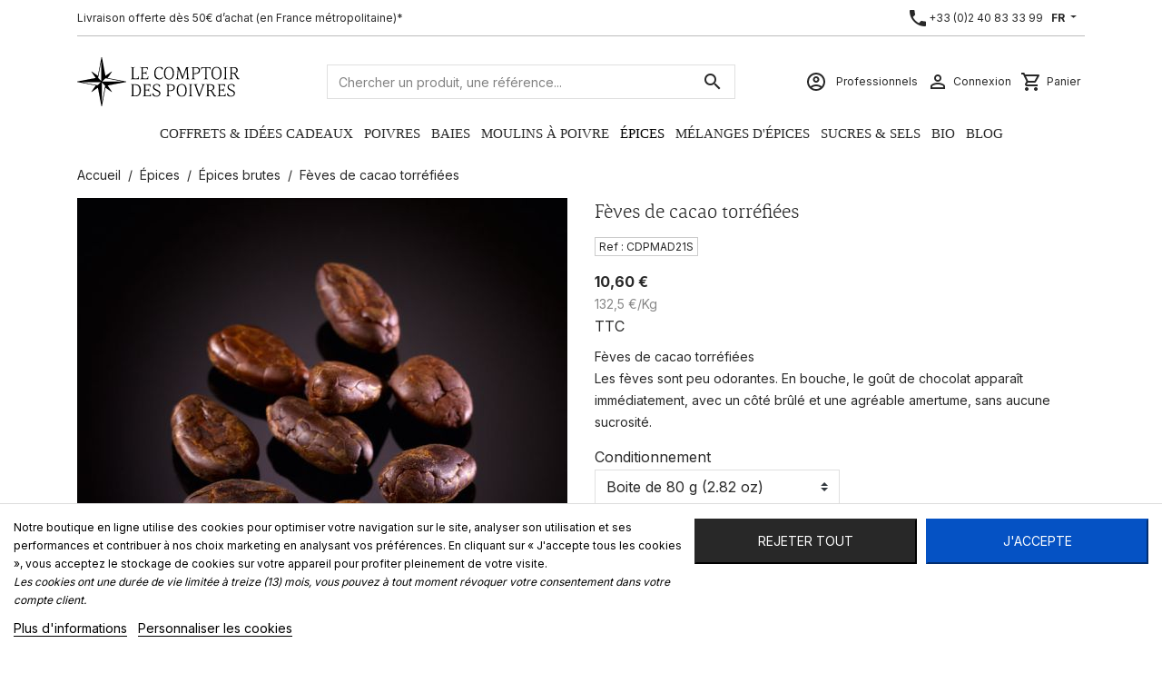

--- FILE ---
content_type: text/html; charset=utf-8
request_url: https://www.lecomptoirdespoivres.com/fr/419-604-feves-de-cacao-torrefiees.html
body_size: 22908
content:
<!doctype html>
<html lang="fr">

  <head>
    
      
<!-- Google Tag Manager -->

<script>(function(w,d,s,l,i){w[l]=w[l]||[];w[l].push({'gtm.start':
new Date().getTime(),event:'gtm.js'});var f=d.getElementsByTagName(s)[0],
j=d.createElement(s),dl=l!='dataLayer'?'&l='+l:'';j.async=true;j.src=
'https://www.googletagmanager.com/gtm.js?id='+i+dl;f.parentNode.insertBefore(j,f);
})(window,document,'script','dataLayer','GTM-P9VPJ6Q');</script>

<!-- End Google Tag Manager -->


  <link rel="preconnect" href="//fonts.gstatic.com/" crossorigin>
<link rel="preconnect" href="//ajax.googleapis.com" crossorigin>
<script type="text/javascript">
    WebFontConfig = {
        google: { families: [ 'Inter:400,700' ] }
    };
    (function() {
        var wf = document.createElement('script');
        wf.src = 'https://ajax.googleapis.com/ajax/libs/webfont/1/webfont.js';
        wf.type = 'text/javascript';
        wf.async = 'true';
        var s = document.getElementsByTagName('script')[0];
        s.parentNode.insertBefore(wf, s);
    })(); </script>


  <meta charset="utf-8">


  <meta http-equiv="x-ua-compatible" content="ie=edge">



  <title>Épices brutes Fèves de cacao torréfiées - Le Comptoir des poivres</title>
  <meta name="description" content="Fèves de cacao torréfiées Fèves de cacao torréfiées Les fèves sont peu odorantes. En bouche, le goût de chocolat apparaît immédiatement, avec un côté brûlé e...">
  <meta name="keywords" content="Fèves de cacao torréfiéesÉpices brutes Fèves de cacao torréfiées Nous vous proposons ici l&#039;un des cacaos les plus réputés au monde. L&#039;origine Madagascar ne représente que peu de quantité mais des fèves d&#039;une qualité gustative exceptionnelle.  Nos accor...">
        
      <link rel="canonical" href="https://www.lecomptoirdespoivres.com/fr/419-feves-de-cacao-torrefiees.html">
    
                    <link rel="alternate" href="https://www.lecomptoirdespoivres.com/fr/419-feves-de-cacao-torrefiees.html" hreflang="fr">
              <link rel="alternate" href="https://www.lecomptoirdespoivres.com/gb/419-roasted-cocoa-beans.html" hreflang="en">
              
  
<meta property="og:title" content="Épices brutes Fèves de cacao torréfiées - Le Comptoir des poivres"/>
<meta property="og:description" content="Fèves de cacao torréfiées Fèves de cacao torréfiées Les fèves sont peu odorantes. En bouche, le goût de chocolat apparaît immédiatement, avec un côté brûlé e..."/>
<meta property="og:type" content="website"/>
<meta property="og:url" content="https://www.lecomptoirdespoivres.com/fr/419-604-feves-de-cacao-torrefiees.html"/>
<meta property="og:site_name" content="Le Comptoir des Poivres"/>

  <meta property="og:type" content="product"/>
            <meta property="og:image" content="https://www.lecomptoirdespoivres.com/225-large_default/feves-de-cacao-torrefiees.jpg"/>
        <meta property="og:image:height" content="800"/>
    <meta property="og:image:width" content="800"/>

        <meta property="product:price:amount" content="10.6" />
    <meta property="product:price:currency" content="EUR" />
          <meta property="og:availability" content="instock" />
<script type="application/ld+json">
{
    "@context" : "http://schema.org",
    "@type" : "Organization",
    "name" : "Le Comptoir des Poivres",
    "url" : "https://www.lecomptoirdespoivres.com/fr/",
    "logo" : {
        "@type":"ImageObject",
        "url":"https://www.lecomptoirdespoivres.comhttps://www.lecomptoirdespoivres.com/img/logo-1666076801.jpg"
    }
}

</script>

<script type="application/ld+json">
{
    "@context":"http://schema.org",
    "@type":"WebPage",
    "isPartOf": {
        "@type":"WebSite",
        "url":  "https://www.lecomptoirdespoivres.com/fr/",
        "name": "Le Comptoir des Poivres"
    },
    "name": "Épices brutes Fèves de cacao torréfiées - Le Comptoir des poivres",
    "url":  "https://www.lecomptoirdespoivres.com/fr/419-604-feves-de-cacao-torrefiees.html"
}


</script>
    <script type="application/ld+json">
    {
    "@context": "http://schema.org/",
    "@type": "Product",
    "@id": "product",
    "name": "Fèves de cacao torréfiées",
    "description": "Fèves de cacao torréfiées Fèves de cacao torréfiées Les fèves sont peu odorantes. En bouche, le goût de chocolat apparaît immédiatement, avec un côté brûlé e...",
    "category": "Épices brutes",
    "image" :"https://www.lecomptoirdespoivres.com/225-home_default/feves-de-cacao-torrefiees.jpg",    "sku": "CDPMAD21-D",          "mpn": "CDPMAD21-D",
        "brand": {
        "@type": "Thing",
        "name": "Le Comptoir des Poivres"
    },                  "offers": {
        "@type": "Offer",
        "priceCurrency": "EUR",
        "name": "Fèves de cacao torréfiées",
        "price": "10.6",
        "url": "https://www.lecomptoirdespoivres.com/fr/419-604-feves-de-cacao-torrefiees.html#/78-conditionnement-boite_de_80_g_282_oz",
        "priceValidUntil": "2026-02-12",
                "image": ["https://www.lecomptoirdespoivres.com/225-large_default/feves-de-cacao-torrefiees.jpg"],
                          "mpn": "CDPMAD21-D",
                "sku": "CDPMAD21-D",
                        "availability": "http://schema.org/InStock",
        "seller": {
            "@type": "Organization",
            "name": "Le Comptoir des Poivres"
        }
    }
    
}


    </script>
<script type="application/ld+json">
    {
    "@context": "https://schema.org",
    "@type": "BreadcrumbList",
    "itemListElement": [
        {
    "@type": "ListItem",
    "position": 1,
    "name": "Accueil",
    "item": "https://www.lecomptoirdespoivres.com/fr/"
    },        {
    "@type": "ListItem",
    "position": 2,
    "name": "Épices",
    "item": "https://www.lecomptoirdespoivres.com/fr/17-epices"
    },        {
    "@type": "ListItem",
    "position": 3,
    "name": "Épices brutes",
    "item": "https://www.lecomptoirdespoivres.com/fr/18-epices-brutes"
    },        {
    "@type": "ListItem",
    "position": 4,
    "name": "Fèves de cacao torréfiées",
    "item": "https://www.lecomptoirdespoivres.com/fr/419-604-feves-de-cacao-torrefiees.html#/conditionnement-boite_de_80_g_282_oz"
    }    ]
    }
    </script>

  



  <meta name="viewport" content="width=device-width, initial-scale=1">



  <link rel="icon" type="image/vnd.microsoft.icon" href="https://www.lecomptoirdespoivres.com/img/favicon.ico?1666076948">
  <link rel="shortcut icon" type="image/x-icon" href="https://www.lecomptoirdespoivres.com/img/favicon.ico?1666076948">



    <link rel="stylesheet" href="https://www.lecomptoirdespoivres.com/themes/comptoir-des-poivres/assets/cache/theme-feca24103.css" type="text/css" media="all">



  

  <script type="text/javascript">
        var adtm_activeLink = {"id":18,"type":"category"};
        var adtm_isToggleMode = false;
        var adtm_menuHamburgerSelector = "#menu-icon, .menu-icon";
        var adtm_stickyOnMobile = false;
        var blockwishlistController = "https:\/\/www.lecomptoirdespoivres.com\/fr\/module\/blockwishlist\/action";
        var prestashop = {"cart":{"products":[],"totals":{"total":{"type":"total","label":"Total","amount":0,"value":"0,00\u00a0\u20ac"},"total_including_tax":{"type":"total","label":"Total TTC","amount":0,"value":"0,00\u00a0\u20ac"},"total_excluding_tax":{"type":"total","label":"Total HT :","amount":0,"value":"0,00\u00a0\u20ac"}},"subtotals":{"products":{"type":"products","label":"Sous-total","amount":0,"value":"0,00\u00a0\u20ac"},"discounts":null,"shipping":{"type":"shipping","label":"Livraison","amount":0,"value":""},"tax":{"type":"tax","label":"Taxes incluses","amount":0,"value":"0,00\u00a0\u20ac"}},"products_count":0,"summary_string":"0 articles","vouchers":{"allowed":1,"added":[]},"discounts":[],"minimalPurchase":0,"minimalPurchaseRequired":""},"currency":{"id":1,"name":"Euro","iso_code":"EUR","iso_code_num":"978","sign":"\u20ac"},"customer":{"lastname":null,"firstname":null,"email":null,"birthday":null,"newsletter":null,"newsletter_date_add":null,"optin":null,"website":null,"company":null,"siret":null,"ape":null,"is_logged":false,"gender":{"type":null,"name":null},"addresses":[]},"language":{"name":"FR","iso_code":"fr","locale":"fr-FR","language_code":"fr","is_rtl":"0","date_format_lite":"d\/m\/Y","date_format_full":"d\/m\/Y H:i:s","id":1},"page":{"title":"","canonical":"https:\/\/www.lecomptoirdespoivres.com\/fr\/419-feves-de-cacao-torrefiees.html","meta":{"title":"\u00c9pices brutes F\u00e8ves de cacao torr\u00e9fi\u00e9es - Le Comptoir des poivres","description":"F\u00e8ves de cacao torr\u00e9fi\u00e9es F\u00e8ves de cacao torr\u00e9fi\u00e9es Les f\u00e8ves sont peu odorantes. En bouche, le go\u00fbt de chocolat appara\u00eet imm\u00e9diatement, avec un c\u00f4t\u00e9 br\u00fbl\u00e9 e...","keywords":"F\u00e8ves de cacao torr\u00e9fi\u00e9es\u00c9pices brutes F\u00e8ves de cacao torr\u00e9fi\u00e9es Nous vous proposons ici l'un des cacaos les plus r\u00e9put\u00e9s au monde. L'origine Madagascar ne repr\u00e9sente que peu de quantit\u00e9 mais des f\u00e8ves d'une qualit\u00e9 gustative exceptionnelle.  Nos accor...","robots":"index"},"page_name":"product","body_classes":{"lang-fr":true,"lang-rtl":false,"country-FR":true,"currency-EUR":true,"layout-full-width":true,"page-product":true,"tax-display-enabled":true,"product-id-419":true,"product-F\u00e8ves de cacao torr\u00e9fi\u00e9es":true,"product-id-category-18":true,"product-id-manufacturer-0":true,"product-id-supplier-0":true,"product-available-for-order":true},"admin_notifications":[]},"shop":{"name":"Le Comptoir des Poivres","logo":"https:\/\/www.lecomptoirdespoivres.com\/img\/logo-1666076801.jpg","stores_icon":"https:\/\/www.lecomptoirdespoivres.com\/img\/logo_stores.png","favicon":"https:\/\/www.lecomptoirdespoivres.com\/img\/favicon.ico"},"urls":{"base_url":"https:\/\/www.lecomptoirdespoivres.com\/","current_url":"https:\/\/www.lecomptoirdespoivres.com\/fr\/419-604-feves-de-cacao-torrefiees.html","shop_domain_url":"https:\/\/www.lecomptoirdespoivres.com","img_ps_url":"https:\/\/www.lecomptoirdespoivres.com\/img\/","img_cat_url":"https:\/\/www.lecomptoirdespoivres.com\/img\/c\/","img_lang_url":"https:\/\/www.lecomptoirdespoivres.com\/img\/l\/","img_prod_url":"https:\/\/www.lecomptoirdespoivres.com\/img\/p\/","img_manu_url":"https:\/\/www.lecomptoirdespoivres.com\/img\/m\/","img_sup_url":"https:\/\/www.lecomptoirdespoivres.com\/img\/su\/","img_ship_url":"https:\/\/www.lecomptoirdespoivres.com\/img\/s\/","img_store_url":"https:\/\/www.lecomptoirdespoivres.com\/img\/st\/","img_col_url":"https:\/\/www.lecomptoirdespoivres.com\/img\/co\/","img_url":"https:\/\/www.lecomptoirdespoivres.com\/themes\/comptoir-des-poivres\/assets\/img\/","css_url":"https:\/\/www.lecomptoirdespoivres.com\/themes\/comptoir-des-poivres\/assets\/css\/","js_url":"https:\/\/www.lecomptoirdespoivres.com\/themes\/comptoir-des-poivres\/assets\/js\/","pic_url":"https:\/\/www.lecomptoirdespoivres.com\/upload\/","pages":{"address":"https:\/\/www.lecomptoirdespoivres.com\/fr\/adresse","addresses":"https:\/\/www.lecomptoirdespoivres.com\/fr\/adresses","authentication":"https:\/\/www.lecomptoirdespoivres.com\/fr\/connexion","cart":"https:\/\/www.lecomptoirdespoivres.com\/fr\/panier","category":"https:\/\/www.lecomptoirdespoivres.com\/fr\/index.php?controller=category","cms":"https:\/\/www.lecomptoirdespoivres.com\/fr\/index.php?controller=cms","contact":"https:\/\/www.lecomptoirdespoivres.com\/fr\/nous-contacter","discount":"https:\/\/www.lecomptoirdespoivres.com\/fr\/reduction","guest_tracking":"https:\/\/www.lecomptoirdespoivres.com\/fr\/suivi-commande-invite","history":"https:\/\/www.lecomptoirdespoivres.com\/fr\/historique-commandes","identity":"https:\/\/www.lecomptoirdespoivres.com\/fr\/identite","index":"https:\/\/www.lecomptoirdespoivres.com\/fr\/","my_account":"https:\/\/www.lecomptoirdespoivres.com\/fr\/mon-compte","order_confirmation":"https:\/\/www.lecomptoirdespoivres.com\/fr\/confirmation-commande","order_detail":"https:\/\/www.lecomptoirdespoivres.com\/fr\/index.php?controller=order-detail","order_follow":"https:\/\/www.lecomptoirdespoivres.com\/fr\/suivi-commande","order":"https:\/\/www.lecomptoirdespoivres.com\/fr\/commande","order_return":"https:\/\/www.lecomptoirdespoivres.com\/fr\/index.php?controller=order-return","order_slip":"https:\/\/www.lecomptoirdespoivres.com\/fr\/avoirs","pagenotfound":"https:\/\/www.lecomptoirdespoivres.com\/fr\/page-introuvable","password":"https:\/\/www.lecomptoirdespoivres.com\/fr\/recuperation-mot-de-passe","pdf_invoice":"https:\/\/www.lecomptoirdespoivres.com\/fr\/index.php?controller=pdf-invoice","pdf_order_return":"https:\/\/www.lecomptoirdespoivres.com\/fr\/index.php?controller=pdf-order-return","pdf_order_slip":"https:\/\/www.lecomptoirdespoivres.com\/fr\/index.php?controller=pdf-order-slip","prices_drop":"https:\/\/www.lecomptoirdespoivres.com\/fr\/promotions","product":"https:\/\/www.lecomptoirdespoivres.com\/fr\/index.php?controller=product","search":"https:\/\/www.lecomptoirdespoivres.com\/fr\/recherche","sitemap":"https:\/\/www.lecomptoirdespoivres.com\/fr\/plan-site","stores":"https:\/\/www.lecomptoirdespoivres.com\/fr\/magasins","supplier":"https:\/\/www.lecomptoirdespoivres.com\/fr\/fournisseur","register":"https:\/\/www.lecomptoirdespoivres.com\/fr\/connexion?create_account=1","order_login":"https:\/\/www.lecomptoirdespoivres.com\/fr\/commande?login=1"},"alternative_langs":{"fr":"https:\/\/www.lecomptoirdespoivres.com\/fr\/419-feves-de-cacao-torrefiees.html","en":"https:\/\/www.lecomptoirdespoivres.com\/gb\/419-roasted-cocoa-beans.html"},"theme_assets":"\/themes\/comptoir-des-poivres\/assets\/","actions":{"logout":"https:\/\/www.lecomptoirdespoivres.com\/fr\/?mylogout="},"no_picture_image":{"bySize":{"small_default":{"url":"https:\/\/www.lecomptoirdespoivres.com\/img\/p\/fr-default-small_default.jpg","width":98,"height":98},"cart_default":{"url":"https:\/\/www.lecomptoirdespoivres.com\/img\/p\/fr-default-cart_default.jpg","width":125,"height":125},"pdt_180":{"url":"https:\/\/www.lecomptoirdespoivres.com\/img\/p\/fr-default-pdt_180.jpg","width":180,"height":180},"home_default":{"url":"https:\/\/www.lecomptoirdespoivres.com\/img\/p\/fr-default-home_default.jpg","width":250,"height":250},"pdt_300":{"url":"https:\/\/www.lecomptoirdespoivres.com\/img\/p\/fr-default-pdt_300.jpg","width":300,"height":300},"pdt_360":{"url":"https:\/\/www.lecomptoirdespoivres.com\/img\/p\/fr-default-pdt_360.jpg","width":360,"height":360},"medium_default":{"url":"https:\/\/www.lecomptoirdespoivres.com\/img\/p\/fr-default-medium_default.jpg","width":452,"height":452},"pdt_540":{"url":"https:\/\/www.lecomptoirdespoivres.com\/img\/p\/fr-default-pdt_540.jpg","width":540,"height":540},"large_default":{"url":"https:\/\/www.lecomptoirdespoivres.com\/img\/p\/fr-default-large_default.jpg","width":800,"height":800}},"small":{"url":"https:\/\/www.lecomptoirdespoivres.com\/img\/p\/fr-default-small_default.jpg","width":98,"height":98},"medium":{"url":"https:\/\/www.lecomptoirdespoivres.com\/img\/p\/fr-default-pdt_300.jpg","width":300,"height":300},"large":{"url":"https:\/\/www.lecomptoirdespoivres.com\/img\/p\/fr-default-large_default.jpg","width":800,"height":800},"legend":""}},"configuration":{"display_taxes_label":true,"display_prices_tax_incl":true,"is_catalog":false,"show_prices":true,"opt_in":{"partner":false},"quantity_discount":{"type":"discount","label":"Remise sur prix unitaire"},"voucher_enabled":1,"return_enabled":0},"field_required":[],"breadcrumb":{"links":[{"title":"Accueil","url":"https:\/\/www.lecomptoirdespoivres.com\/fr\/"},{"title":"\u00c9pices","url":"https:\/\/www.lecomptoirdespoivres.com\/fr\/17-epices"},{"title":"\u00c9pices brutes","url":"https:\/\/www.lecomptoirdespoivres.com\/fr\/18-epices-brutes"},{"title":"F\u00e8ves de cacao torr\u00e9fi\u00e9es","url":"https:\/\/www.lecomptoirdespoivres.com\/fr\/419-604-feves-de-cacao-torrefiees.html#\/conditionnement-boite_de_80_g_282_oz"}],"count":4},"link":{"protocol_link":"https:\/\/","protocol_content":"https:\/\/"},"time":1769566186,"static_token":"cea1718718b6eaca564eb87ca240b8a4","token":"93aef3581cf0bf74ada5a871b0e912c8","debug":false,"modules":{"b2w_seo_content":{"logoSvg":"\/themes\/comptoir-des-poivres\/assets\/img\/logo.svg","logoSecondSvg":"\/themes\/comptoir-des-poivres\/assets\/img\/logo-second.svg","bannerLeft":"\/themes\/comptoir-des-poivres\/assets\/img\/banner-left.svg","bannerRight":"\/themes\/comptoir-des-poivres\/assets\/img\/banner-right.png"}}};
        var prestashopFacebookAjaxController = "https:\/\/www.lecomptoirdespoivres.com\/fr\/module\/ps_facebook\/Ajax";
        var productsAlreadyTagged = [];
        var psemailsubscription_subscription = "https:\/\/www.lecomptoirdespoivres.com\/fr\/module\/ps_emailsubscription\/subscription";
        var psr_icon_color = "#282828";
        var removeFromWishlistUrl = "https:\/\/www.lecomptoirdespoivres.com\/fr\/module\/blockwishlist\/action?action=deleteProductFromWishlist";
        var sldrecaptcha = {"configSiteKey":"6LeJo84qAAAAAHX6QJQ0f7Em3GOEIEFw6WEGcr1Z","selectors":["[data-link-action=\"save-customer\"]","[data-link-action=\"register-new-customer\"]","[name=\"submitMessage\"]","[name=\"submitNewsletter\"]"]};
        var wishlistAddProductToCartUrl = "https:\/\/www.lecomptoirdespoivres.com\/fr\/module\/blockwishlist\/action?action=addProductToCart";
        var wishlistUrl = "https:\/\/www.lecomptoirdespoivres.com\/fr\/module\/blockwishlist\/view";
      </script>



  
<script type="text/javascript">
    var lgcookieslaw_reload = 0;
    var lgcookieslaw_block_navigation = 0;
    var lgcookieslaw_banner_position = 2;
    var lgcookieslaw_show_fixed_button = 0;
    var lgcookieslaw_saved_preferences = 0;
    var lgcookieslaw_save_user_consent = 1;
    var lgcookieslaw_banner_url_ajax_controller = "https://www.lecomptoirdespoivres.com/fr/module/lgcookieslaw/ajax";     var lgcookieslaw_cookie_values = null;     var lgcookieslaw_ajax_calls_token = "3d8933e438353e8e08ebcfc33a1afd6e";
    var lgcookieslaw_reject_cookies_when_closing_banner = 0;
    var lgcookieslaw_consent_mode = 0;
</script>

<!-- Open Graph -->
<meta property="fb:admins" content="159828494377237" /><meta property="og:title" content="Fèves de cacao torréfiées" />
<meta property="og:description" content="Fèves de cacao torréfiées Nous vous proposons ici l\\\&#039;un des cacaos les plus réputés au monde. L\\\&#039;origine Madagascar ne représente que peu de quantité mais de..." />
<meta property="og:image" content="https://www.lecomptoirdespoivres.com/225/feves-de-cacao-torrefiees.jpg" />
<meta property="og:type" content="food" />

<!-- Twitter Cards -->
<meta name="twitter:domain" content="www.lecomptoirdespoivres.com" />
<meta name="twitter:card" content="photo"><meta http-equiv="X-UA-Compatible" content="IE=edge,chrome=1" />
<meta http-equiv="cleartype" content="on" />
<meta http-equiv="x-dns-prefetch-control" value="on" />
<meta name="HandheldFriendly" content="true" />
<meta name="MobileOptimized" content="640" />
<meta name="apple-mobile-web-app-capable" content="yes" />
<link rel="dns-prefetch" href="//www.google-analytics.com" />
<link rel="dns-prefetch" href="//twitter.com" />
<link rel="dns-prefetch" href="//facebook.com" />
<link rel="dns-prefetch" href="//apis.google.com" />
<link rel="dns-prefetch" href="//fonts.googleapis.com" />
<link rel="dns-prefetch" href="//ssl.gstatic.com" />
<link rel="dns-prefetch" href="//www.lecomptoirdespoivres.com" />

<link rel="preconnect" href="//www.google-analytics.com" crossorigin />
<link rel="preconnect" href="//twitter.com" crossorigin />
<link rel="preconnect" href="//facebook.com" crossorigin />
<link rel="preconnect" href="//apis.google.com" crossorigin />
<link rel="preconnect" href="//fonts.googleapis.com" crossorigin />
<link rel="preconnect" href="//ssl.gstatic.com" crossorigin />
<link rel="preconnect" href="//www.lecomptoirdespoivres.com" crossorigin />
  <script async src="https://www.googletagmanager.com/gtag/js?id=G-MX50V31CE9"></script>
  <script>
    window.dataLayer = window.dataLayer || [];
    function gtag(){dataLayer.push(arguments);}
    gtag('js', new Date());
    gtag(
      'config',
      'G-MX50V31CE9',
      {
        'debug_mode':false
                              }
    );
  </script>

 <script type="text/javascript">
          document.addEventListener('DOMContentLoaded', function() {
        $('article[data-id-product="350"] a.quick-view').on(
                "click",
                function() {
                    gtag("event", "select_item", {"send_to":"G-MX50V31CE9","items":{"item_id":350,"item_name":"Poivre rouge entier IGP Kampot","quantity":1,"price":16.1,"currency":"EUR","index":0,"item_brand":"","item_category":"poivre-rouge","item_list_id":"product","item_variant":""}})
                });$('article[data-id-product="358"] a.quick-view').on(
                "click",
                function() {
                    gtag("event", "select_item", {"send_to":"G-MX50V31CE9","items":{"item_id":358,"item_name":"Poivre vert-noir du plateau des Bolovens Bio*","quantity":1,"price":16.2,"currency":"EUR","index":1,"item_brand":"","item_category":"poivre-bio","item_list_id":"product","item_variant":""}})
                });$('article[data-id-product="334"] a.quick-view').on(
                "click",
                function() {
                    gtag("event", "select_item", {"send_to":"G-MX50V31CE9","items":{"item_id":334,"item_name":"Poivre noir entier  IGP Kampot","quantity":1,"price":34,"currency":"EUR","index":2,"item_brand":"","item_category":"poivre-noir","item_list_id":"product","item_variant":""}})
                });$('article[data-id-product="49"] a.quick-view').on(
                "click",
                function() {
                    gtag("event", "select_item", {"send_to":"G-MX50V31CE9","items":{"item_id":49,"item_name":"Perle de Safran Neguine de Targh","quantity":1,"price":17.7,"currency":"EUR","index":3,"item_brand":"","item_category":"safran","item_list_id":"product","item_variant":""}})
                });$('article[data-id-product="326"] a.quick-view').on(
                "click",
                function() {
                    gtag("event", "select_item", {"send_to":"G-MX50V31CE9","items":{"item_id":326,"item_name":"Poivre blanc entier IGP Kampot","quantity":1,"price":58,"currency":"EUR","index":4,"item_brand":"","item_category":"poivre-blanc","item_list_id":"product","item_variant":""}})
                });$('article[data-id-product="375"] a.quick-view').on(
                "click",
                function() {
                    gtag("event", "select_item", {"send_to":"G-MX50V31CE9","items":{"item_id":375,"item_name":"Baies sauvages \"Magao\" ou baies de Verveine","quantity":1,"price":10.4,"currency":"EUR","index":5,"item_brand":"","item_category":"baies","item_list_id":"product","item_variant":""}})
                });$('article[data-id-product="346"] a.quick-view').on(
                "click",
                function() {
                    gtag("event", "select_item", {"send_to":"G-MX50V31CE9","items":{"item_id":346,"item_name":"Poivre noir du plateau des Bolovens Bio*","quantity":1,"price":101,"currency":"EUR","index":6,"item_brand":"","item_category":"poivre-bio","item_list_id":"product","item_variant":""}})
                });$('article[data-id-product="336"] a.quick-view').on(
                "click",
                function() {
                    gtag("event", "select_item", {"send_to":"G-MX50V31CE9","items":{"item_id":336,"item_name":"Poivre noir entier de Madagascar","quantity":1,"price":25,"currency":"EUR","index":7,"item_brand":"","item_category":"poivre-noir","item_list_id":"product","item_variant":""}})
                });
      });
    </script>
<link href="//fonts.googleapis.com/css?family=Open+Sans:600,400,400i|Oswald:700" rel="stylesheet" type="text/css" media="all">

<style>
        #categoryStarsMain {margin-top: -24px !important;}

.categoryStarsStr {margin-top: 5px;}


    </style><script src="https://cdn.brevo.com/js/sdk-loader.js" async></script>
<script>
    window.Brevo = window.Brevo || [];
    Brevo.push([
        "init",
        {
            client_key: "qqxaj3skp9pyr5mn9geo46mk",
            email_id: "",
        },
    ]);
</script>





    
  </head>

  <body id="product" class="lang-fr country-fr currency-eur layout-full-width page-product tax-display-enabled product-id-419 product-feves-de-cacao-torrefiees product-id-category-18 product-id-manufacturer-0 product-id-supplier-0 product-available-for-order">

  <!-- Google Tag Manager (noscript) -->
<noscript><iframe src="https://www.googletagmanager.com/ns.html?id=GTM-P9VPJ6Q"
height="0" width="0" style="display:none;visibility:hidden"></iframe></noscript>
<!-- End Google Tag Manager (noscript) -->

    
      
    

    <main id="main">
      
              

      <header id="header" class="l-header">
        
          


    <div class="header-nav u-bor-bot">
        <div class="header__container container">
            <div class="u-a-i-c d--flex-between visible--desktop">
                <div class="small">
                    Livraison offerte dès 50€ d’achat (en France métropolitaine)*
                </div>
                <div class="header-nav__right">            
                    <div id="_desktop_contact_link">
  <div id="contact-link">
           <a href="tel:+33 (0)2 40 83 33 99" class="u-link-body"><i class="material-icons">phone</i><span class="phone-text">+33 (0)2 40 83 33 99</span></a>
      </div>
</div>
<div class="_desktop_language_selector">
  <div class="language-selector-wrapper">
    <span id="language-selector-label" class="d-inline-block d-md-none">Langue :</span>
    <div class="language-selector dropdown js-dropdown">
      <button data-toggle="dropdown" class="btn btn-sm dropdown-toggle" aria-haspopup="true" aria-expanded="false" aria-label="Sélecteur de langue">
          FR
      </button>
      <div class="dropdown-menu" aria-labelledby="language-selector-label">
                        <a href="https://www.lecomptoirdespoivres.com/fr/419-feves-de-cacao-torrefiees.html" class="dropdown-item small active" data-iso-code="fr">FR</a>
                        <a href="https://www.lecomptoirdespoivres.com/gb/419-roasted-cocoa-beans.html" class="dropdown-item small" data-iso-code="gb">EN</a>
                </div>
    </div>
  </div>
</div>

                </div>
            </div>
        </div>
    </div>



    <div class="container header-top d--flex-between u-a-i-c">
        <div class="header-left">
          <span class="btn-responsive" aria-label="Open menu" title="Open menu"> 
            <svg width="24" height="24" viewBox="0 0 24 24" fill="none" xmlns="http://www.w3.org/2000/svg">
            <mask id="mask0_201_57867" style="mask-type:alpha" maskUnits="userSpaceOnUse" x="0" y="0" width="24" height="24">
            <rect width="24" height="24" fill="#D9D9D9"/>
            </mask>
            <g mask="url(#mask0_201_57867)">
            <path d="M3 18V16H21V18H3ZM3 13V11H21V13H3ZM3 8V6H21V8H3Z" fill="black"/>
            </g>
            </svg>
          </span>
          <a href="https://www.lecomptoirdespoivres.com/" class="header__logo header-top__col">
              <img class="logo img-fluid" src="/themes/comptoir-des-poivres/assets/img/logo.svg" alt="Le Comptoir des Poivres">
          </a>
      </div>
        <div class="header__search">
            <!-- Block search module TOP -->
<form method="get" action="//www.lecomptoirdespoivres.com/fr/recherche" class="search-widget" data-search-widget data-search-controller-url="//www.lecomptoirdespoivres.com/fr/recherche">
    <input type="hidden" name="controller" value="search">
    <div class="search-widget__group">
        <input class="form-control search-widget__input-right" type="text" name="s" value="" placeholder="Chercher un produit, une référence..." aria-label="Rechercher">
        <button type="submit" class="search-widget__btn btn btn-link">
            <i class="material-icons search">&#xE8B6;</i>
            <span class="d-none">Rechercher</span>
        </button>
    </div>
</form>
<!-- /Block search module TOP -->

        </div>
        <div class="header__right header-top__col">
            <div class="user-phone header__rightitem">
                <a href="tel:+33 (0)2 40 83 33 99" class="u-link-body">
                  <i class="material-icons">phone</i>
              </a> 
            </div>
            <div class="user-info-pro header__rightitem">
                <a href="https://www.lecomptoirdespoivres.com/fr/connexion?mode=pro" class="u-link-body" title="Professionnels" rel="nofollow">
                    <span><i class="material-icons userinfo__icon"><svg xmlns="http://www.w3.org/2000/svg" height="24" width="24"><path d="M5.85 17.1q1.275-.975 2.85-1.538Q10.275 15 12 15q1.725 0 3.3.562 1.575.563 2.85 1.538.875-1.025 1.363-2.325Q20 13.475 20 12q0-3.325-2.337-5.663Q15.325 4 12 4T6.338 6.337Q4 8.675 4 12q0 1.475.488 2.775.487 1.3 1.362 2.325ZM12 13q-1.475 0-2.488-1.012Q8.5 10.975 8.5 9.5t1.012-2.488Q10.525 6 12 6t2.488 1.012Q15.5 8.025 15.5 9.5t-1.012 2.488Q13.475 13 12 13Zm0 9q-2.075 0-3.9-.788-1.825-.787-3.175-2.137-1.35-1.35-2.137-3.175Q2 14.075 2 12t.788-3.9q.787-1.825 2.137-3.175 1.35-1.35 3.175-2.138Q9.925 2 12 2t3.9.787q1.825.788 3.175 2.138 1.35 1.35 2.137 3.175Q22 9.925 22 12t-.788 3.9q-.787 1.825-2.137 3.175-1.35 1.35-3.175 2.137Q14.075 22 12 22Zm0-2q1.325 0 2.5-.387 1.175-.388 2.15-1.113-.975-.725-2.15-1.113Q13.325 17 12 17t-2.5.387q-1.175.388-2.15 1.113.975.725 2.15 1.113Q10.675 20 12 20Zm0-9q.65 0 1.075-.425.425-.425.425-1.075 0-.65-.425-1.075Q12.65 8 12 8q-.65 0-1.075.425Q10.5 8.85 10.5 9.5q0 .65.425 1.075Q11.35 11 12 11Zm0-1.5Zm0 9Z" fill="#282828"/></svg></i></span>
                    <span class="infobulle">Pro</span>
                    <span class="visible--desktop small">Professionnels</span>
                </a>
            </div>
            <div class="user-info header__rightitem">
      <a
      href="https://www.lecomptoirdespoivres.com/fr/mon-compte"
      class="u-link-body"
      title="Identifiez-vous"
      rel="nofollow"
    >
      <span><i class="material-icons">&#xE7FF;</i></span>
      <span class="visible--desktop small">Connexion</span>
    </a>
  </div>
<div>
  <div class="blockcart cart-preview header__rightitem inactive" data-refresh-url="//www.lecomptoirdespoivres.com/fr/module/ps_shoppingcart/ajax">
    <div class="shopping-cart">
              <span><i class="material-icons blockcart__icon"><svg xmlns="http://www.w3.org/2000/svg" height="24" width="24"><path d="M7 22q-.825 0-1.412-.587Q5 20.825 5 20q0-.825.588-1.413Q6.175 18 7 18t1.412.587Q9 19.175 9 20q0 .825-.588 1.413Q7.825 22 7 22Zm10 0q-.825 0-1.412-.587Q15 20.825 15 20q0-.825.588-1.413Q16.175 18 17 18t1.413.587Q19 19.175 19 20q0 .825-.587 1.413Q17.825 22 17 22ZM6.15 6l2.4 5h7l2.75-5ZM5.2 4h14.75q.575 0 .875.512.3.513.025 1.038l-3.55 6.4q-.275.5-.738.775Q16.1 13 15.55 13H8.1L7 15h12v2H7q-1.125 0-1.7-.988-.575-.987-.05-1.962L6.6 11.6 3 4H1V2h3.25Zm3.35 7h7Z"/  fill="#282828"></svg></i></span>
        <span class="visible--desktop blockcart__label small">Panier</span>
                  </div>
  </div>
</div>


<nav class="menu visible--desktop" id="_desktop_top_menu">
  
  
</nav>

        </div>
    </div>
        <div class="header-menu">
  
    <div class="header-menu-top">
      
        <div class="langageMenu">
          <div class="_desktop_language_selector">
  <div class="language-selector-wrapper">
    <span id="language-selector-label" class="d-inline-block d-md-none">Langue :</span>
    <div class="language-selector dropdown js-dropdown">
      <button data-toggle="dropdown" class="btn btn-sm dropdown-toggle" aria-haspopup="true" aria-expanded="false" aria-label="Sélecteur de langue">
          FR
      </button>
      <div class="dropdown-menu" aria-labelledby="language-selector-label">
                        <a href="https://www.lecomptoirdespoivres.com/fr/?srsltid=AfmBOop0zVuGZXo1dBTwHybmSw4WT9BkXJjpnPrhMVdq0OjuVZntJ5C8" class="dropdown-item small active" data-iso-code="fr">FR</a>
                        <a href="https://www.lecomptoirdespoivres.com/gb/?srsltid=AfmBOop0zVuGZXo1dBTwHybmSw4WT9BkXJjpnPrhMVdq0OjuVZntJ5C8" class="dropdown-item small" data-iso-code="gb">EN</a>
                </div>
    </div>
  </div>
</div>

        </div>
           
        <svg width="30" height="30" viewBox="0 0 30 30" fill="none" xmlns="http://www.w3.org/2000/svg" class="logo">
        <path d="M30 15.0151C30 15.0075 29.9925 15.0075 29.9925 15C29.9925 14.9925 30 14.9849 29.9925 14.9774C29.9925 14.9699 29.9774 14.9623 29.9774 14.9473C29.9699 14.9322 29.9624 14.9171 29.9473 14.9021C29.9398 14.887 29.9322 14.8795 29.9247 14.8719C29.9096 14.8644 29.8946 14.8569 29.8795 14.8493C29.8645 14.8493 29.8569 14.8343 29.8419 14.8267L18.6634 12.7135L21.2387 8.93898C21.2387 8.93144 21.2387 8.91637 21.2462 8.91637C21.2462 8.90131 21.2538 8.89377 21.2538 8.8787C21.2538 8.87117 21.2538 8.86364 21.2462 8.86364C21.2538 8.8561 21.2462 8.84857 21.2462 8.84104C21.2387 8.82597 21.2462 8.81843 21.2387 8.8109C21.2387 8.80336 21.2312 8.80336 21.2312 8.80336C21.2236 8.80336 21.2236 8.80337 21.2236 8.79583C21.2161 8.79583 21.2161 8.79583 21.2161 8.7883C21.2086 8.7883 21.2086 8.78076 21.2086 8.78076C21.2011 8.78076 21.1935 8.78076 21.186 8.77323C21.1785 8.77323 21.1709 8.7657 21.1559 8.7657H21.122C21.1145 8.7657 21.1069 8.77323 21.0919 8.77323C21.0919 8.78076 21.0768 8.78076 21.0693 8.78076L17.2967 11.3574L15.1732 0.150678C15.1732 0.143144 15.1581 0.13561 15.1581 0.120542C15.1506 0.105475 15.1431 0.0904068 15.128 0.075339C15.1205 0.0602711 15.113 0.0602712 15.1054 0.0452034C15.0904 0.0376695 15.0753 0.0301356 15.0602 0.0301356C15.0452 0.0226017 15.0452 0.00753372 15.0301 0.00753372C15.0226 -1.86639e-07 15.0151 0.00753372 15.0075 0.00753372C15 0.00753372 15 0 14.9925 0C14.9849 0 14.9774 0.00753372 14.9774 0.00753372C14.9699 0.00753372 14.9623 -1.86639e-07 14.9548 0.00753372C14.9398 0.00753372 14.9322 0.0226017 14.9247 0.0301356C14.9021 0.0301356 14.887 0.0376695 14.8795 0.0452034C14.8645 0.0602712 14.8569 0.0602711 14.8494 0.075339C14.8419 0.0904068 14.8343 0.105475 14.8268 0.120542C14.8193 0.13561 14.8117 0.143144 14.8042 0.150678L12.692 11.3423L8.9119 8.7657C8.9119 8.7657 8.90437 8.7657 8.89684 8.75816C8.88931 8.75816 8.87425 8.75063 8.86672 8.75063C8.85166 8.75063 8.85166 8.75063 8.84413 8.75063C8.8366 8.75063 8.82154 8.75816 8.81401 8.7657C8.80648 8.7657 8.80648 8.7657 8.79895 8.7657C8.79142 8.7657 8.79142 8.77323 8.78388 8.77323C8.78388 8.78076 8.78388 8.78076 8.77635 8.78076V8.7883C8.76882 8.7883 8.7613 8.7883 8.7613 8.79583V8.81843C8.75377 8.82597 8.74623 8.84104 8.74623 8.84104V8.87117C8.75377 8.8787 8.75377 8.88624 8.7613 8.90131C8.7613 8.90884 8.7613 8.91637 8.7613 8.91637L11.3366 12.6984L0.150603 14.8117C0.143073 14.8192 0.135542 14.8343 0.120482 14.8343C0.105422 14.8418 0.0903614 14.8493 0.0753011 14.8569C0.0602409 14.8644 0.0602411 14.8719 0.052711 14.887C0.0376507 14.9021 0.0301206 14.9171 0.0225905 14.9322C0.0225905 14.9473 0.00753029 14.9548 0.00753029 14.9623C1.72519e-07 14.9699 0.00753029 14.9774 0.00753029 14.9849C0.00753029 14.9925 0 14.9925 0 15C0 15.0075 0.00753029 15.0075 0.00753029 15.0151C0.00753029 15.0226 1.72519e-07 15.0301 0.00753029 15.0377C0.00753029 15.0527 0.0225905 15.0603 0.0225905 15.0753C0.0301206 15.0904 0.0376507 15.1055 0.052711 15.113C0.052711 15.1205 0.0602411 15.1281 0.0677712 15.1356C0.0828314 15.1507 0.105422 15.1582 0.124247 15.1657C0.139307 15.1657 0.146837 15.1808 0.154367 15.1883L11.3404 17.3016L8.76506 21.0761V21.0987C8.75753 21.1062 8.75753 21.1213 8.75 21.1288C8.75 21.1364 8.75 21.1364 8.75753 21.1514C8.75753 21.159 8.75753 21.174 8.76506 21.1816C8.76506 21.1891 8.76506 21.1966 8.76506 21.1966C8.76506 21.2042 8.77259 21.2042 8.78012 21.2117C8.78012 21.2117 8.78012 21.2117 8.78012 21.2192H8.78765C8.79518 21.2268 8.79518 21.2343 8.80271 21.2343C8.80271 21.2343 8.81777 21.2343 8.81777 21.2418C8.83283 21.2418 8.84036 21.2494 8.84789 21.2418C8.85542 21.2494 8.85542 21.2494 8.86295 21.2494C8.87801 21.2494 8.89307 21.2418 8.9006 21.2343H8.92319L12.6958 18.6577L14.808 29.8493C14.8155 29.8644 14.823 29.8719 14.8306 29.887C14.8381 29.9021 14.8456 29.9171 14.8532 29.9247C14.8607 29.9322 14.8607 29.9397 14.8682 29.9473C14.8833 29.9623 14.9059 29.9699 14.9322 29.9774C14.9473 29.9774 14.9473 29.9925 14.9623 29.9925C14.9774 30 14.9849 30 15 30C15.0075 30 15.0226 30 15.0377 29.9925C15.0452 29.9925 15.0527 29.9774 15.0678 29.9774C15.0904 29.9699 15.1054 29.9623 15.1242 29.9473C15.1318 29.9397 15.1393 29.9322 15.1393 29.9247C15.1544 29.9171 15.1619 29.9021 15.1619 29.887C15.1694 29.8719 15.1845 29.8644 15.1845 29.8493L17.3042 18.6577L21.0768 21.2343C21.0919 21.2343 21.0994 21.2343 21.1069 21.2418C21.1145 21.2418 21.122 21.2494 21.1295 21.2494C21.137 21.2494 21.137 21.2494 21.1446 21.2494C21.1596 21.2494 21.1747 21.2418 21.1822 21.2343H21.2048C21.2123 21.2268 21.2123 21.2268 21.2199 21.2192C21.2274 21.2117 21.2274 21.2117 21.2349 21.1966C21.2349 21.1966 21.2349 21.1891 21.2425 21.1816C21.2425 21.1665 21.25 21.159 21.25 21.1439C21.25 21.1364 21.25 21.1364 21.2425 21.1288C21.25 21.1213 21.2425 21.1138 21.2425 21.1062C21.2349 21.0987 21.2425 21.0836 21.2349 21.0836L18.6596 17.3016L29.8381 15.1883C29.8532 15.1808 29.8607 15.1657 29.8758 15.1657C29.8908 15.1582 29.9134 15.1507 29.9322 15.1356C29.9398 15.1281 29.9473 15.1205 29.9473 15.113C29.9624 15.1055 29.9624 15.0904 29.9699 15.0753C29.9774 15.0603 29.9925 15.0527 29.9925 15.0377C30 15.0301 29.9925 15.0226 29.9925 15.0151C29.9925 15.0226 30 15.0226 30 15.0151ZM12.5565 17.1622L11.555 16.9739L2.25527 15.2109H12.7523H14.5143L12.5565 17.1622ZM14.7892 12.7813V14.5442L12.8389 12.5854L13.0271 11.5834L14.7892 2.27901V12.7813ZM16.9428 18.4468L15.1807 27.7511V17.2489V15.4859L17.131 17.4448L16.9428 18.4468ZM17.2176 14.8192H15.4556L17.4134 12.8679L18.4149 13.0563L27.7146 14.8192H17.2176Z" fill="#ffffff"/>
        </svg>
        <div class="header-menu-top-right">
          <span class="menu-close btn-primary">
            <span class="menu-close-text">
              <svg width="25" height="25" viewBox="0 0 25 25" fill="none" xmlns="http://www.w3.org/2000/svg">
              <mask id="mask0_538_13053" style="mask-type:alpha" maskUnits="userSpaceOnUse" x="0" y="0" width="25" height="25">
              <rect x="0.119385" y="0.244751" width="24" height="24" fill="#D9D9D9"/>
              </mask>
              <g mask="url(#mask0_538_13053)">
              <path d="M6.51938 19.2448L5.11938 17.8448L10.7194 12.2448L5.11938 6.64475L6.51938 5.24475L12.1194 10.8448L17.7194 5.24475L19.1194 6.64475L13.5194 12.2448L19.1194 17.8448L17.7194 19.2448L12.1194 13.6448L6.51938 19.2448Z" fill="white"/>
              </g>
              </svg>       
            </span>
          </span> 
        </div>
    </div>
  
    <div id="_desktop_top_menu" class="menu adtm_menu_container">
      <div id="adtm_menu" data-open-method="1">
        <div id="adtm_menu_inner" class="#adtm_menu_inner advtm_open_on_hover">
          <ul id="menu">

                                        
                                                                                          <li class="li-niveau1 advtm_menu_5 ">
                                  <span class="advtm_menu_link">
                    <a href="https://www.lecomptoirdespoivres.com/fr/25-coffrets" title="Coffrets &amp; id&eacute;es cadeaux"  class=" a-niveau1"  data-type="category" data-id="25"><span class="advtm_menu_span advtm_menu_span_5">Coffrets &amp; id&eacute;es cadeaux</span></a>                                      </span>
                
                                            </li>
                                                      
                                                                                                                                                    <li class="li-niveau1 advtm_menu_1 sub ">
                                  <span class="advtm_menu_link">
                    <a href="https://www.lecomptoirdespoivres.com/fr/11-poivres" title="Poivres"  class=" a-niveau1"  data-type="category" data-id="11"><span class="advtm_menu_span advtm_menu_span_1">Poivres</span></a>                                         <span class="menu-arrow">
                        <svg class="svg-icon icon-down-arrow" xmlns="http://www.w3.org/2000/svg" width="8" height="8" viewBox="0 0 924 545">
                          <path fill="currentColor" d="M0 82L82 0l381 383L844 2l80 82-461 461-80-82L0 82z"/>
                        </svg>
                     </span>
                                      </span>
                
                                                                             <span class="click-sub-menu-item">
                          <svg width="24" height="24" viewBox="0 0 24 24" fill="none" xmlns="http://www.w3.org/2000/svg">
                          <mask id="mask0_36_2562" style="mask-type:alpha" maskUnits="userSpaceOnUse" x="0" y="0" width="24" height="24">
                          <rect width="24" height="24" fill="#D9D9D9"/>
                          </mask>
                          <g mask="url(#mask0_36_2562)">
                          <path d="M14.45 18.375L13.75 17.65L18.9 12.5H2.79999V11.5H18.9L13.75 6.35L14.45 5.625L20.825 12L14.45 18.375Z" fill="#333333"/>
                          </g>
                          </svg>
                       </span>
                                                             <span class="click-sub-menu-item">
                          <svg width="24" height="24" viewBox="0 0 24 24" fill="none" xmlns="http://www.w3.org/2000/svg">
                          <mask id="mask0_36_2562" style="mask-type:alpha" maskUnits="userSpaceOnUse" x="0" y="0" width="24" height="24">
                          <rect width="24" height="24" fill="#D9D9D9"/>
                          </mask>
                          <g mask="url(#mask0_36_2562)">
                          <path d="M14.45 18.375L13.75 17.65L18.9 12.5H2.79999V11.5H18.9L13.75 6.35L14.45 5.625L20.825 12L14.45 18.375Z" fill="#333333"/>
                          </g>
                          </svg>
                       </span>
                                                             <span class="click-sub-menu-item">
                          <svg width="24" height="24" viewBox="0 0 24 24" fill="none" xmlns="http://www.w3.org/2000/svg">
                          <mask id="mask0_36_2562" style="mask-type:alpha" maskUnits="userSpaceOnUse" x="0" y="0" width="24" height="24">
                          <rect width="24" height="24" fill="#D9D9D9"/>
                          </mask>
                          <g mask="url(#mask0_36_2562)">
                          <path d="M14.45 18.375L13.75 17.65L18.9 12.5H2.79999V11.5H18.9L13.75 6.35L14.45 5.625L20.825 12L14.45 18.375Z" fill="#333333"/>
                          </g>
                          </svg>
                       </span>
                                                             <span class="click-sub-menu-item">
                          <svg width="24" height="24" viewBox="0 0 24 24" fill="none" xmlns="http://www.w3.org/2000/svg">
                          <mask id="mask0_36_2562" style="mask-type:alpha" maskUnits="userSpaceOnUse" x="0" y="0" width="24" height="24">
                          <rect width="24" height="24" fill="#D9D9D9"/>
                          </mask>
                          <g mask="url(#mask0_36_2562)">
                          <path d="M14.45 18.375L13.75 17.65L18.9 12.5H2.79999V11.5H18.9L13.75 6.35L14.45 5.625L20.825 12L14.45 18.375Z" fill="#333333"/>
                          </g>
                          </svg>
                       </span>
                                                             <span class="click-sub-menu-item">
                          <svg width="24" height="24" viewBox="0 0 24 24" fill="none" xmlns="http://www.w3.org/2000/svg">
                          <mask id="mask0_36_2562" style="mask-type:alpha" maskUnits="userSpaceOnUse" x="0" y="0" width="24" height="24">
                          <rect width="24" height="24" fill="#D9D9D9"/>
                          </mask>
                          <g mask="url(#mask0_36_2562)">
                          <path d="M14.45 18.375L13.75 17.65L18.9 12.5H2.79999V11.5H18.9L13.75 6.35L14.45 5.625L20.825 12L14.45 18.375Z" fill="#333333"/>
                          </g>
                          </svg>
                       </span>
                                                             <span class="click-sub-menu-item">
                          <svg width="24" height="24" viewBox="0 0 24 24" fill="none" xmlns="http://www.w3.org/2000/svg">
                          <mask id="mask0_36_2562" style="mask-type:alpha" maskUnits="userSpaceOnUse" x="0" y="0" width="24" height="24">
                          <rect width="24" height="24" fill="#D9D9D9"/>
                          </mask>
                          <g mask="url(#mask0_36_2562)">
                          <path d="M14.45 18.375L13.75 17.65L18.9 12.5H2.79999V11.5H18.9L13.75 6.35L14.45 5.625L20.825 12L14.45 18.375Z" fill="#333333"/>
                          </g>
                          </svg>
                       </span>
                                
                                
              <div class="adtm_sub sub-menu">
                <div class="container">
                  <div class="header-menu-top">
                    <svg width="30" height="30" viewBox="0 0 30 30" fill="none" xmlns="http://www.w3.org/2000/svg" class="logo">
                  <path d="M30 15.0151C30 15.0075 29.9925 15.0075 29.9925 15C29.9925 14.9925 30 14.9849 29.9925 14.9774C29.9925 14.9699 29.9774 14.9623 29.9774 14.9473C29.9699 14.9322 29.9624 14.9171 29.9473 14.9021C29.9398 14.887 29.9322 14.8795 29.9247 14.8719C29.9096 14.8644 29.8946 14.8569 29.8795 14.8493C29.8645 14.8493 29.8569 14.8343 29.8419 14.8267L18.6634 12.7135L21.2387 8.93898C21.2387 8.93144 21.2387 8.91637 21.2462 8.91637C21.2462 8.90131 21.2538 8.89377 21.2538 8.8787C21.2538 8.87117 21.2538 8.86364 21.2462 8.86364C21.2538 8.8561 21.2462 8.84857 21.2462 8.84104C21.2387 8.82597 21.2462 8.81843 21.2387 8.8109C21.2387 8.80336 21.2312 8.80336 21.2312 8.80336C21.2236 8.80336 21.2236 8.80337 21.2236 8.79583C21.2161 8.79583 21.2161 8.79583 21.2161 8.7883C21.2086 8.7883 21.2086 8.78076 21.2086 8.78076C21.2011 8.78076 21.1935 8.78076 21.186 8.77323C21.1785 8.77323 21.1709 8.7657 21.1559 8.7657H21.122C21.1145 8.7657 21.1069 8.77323 21.0919 8.77323C21.0919 8.78076 21.0768 8.78076 21.0693 8.78076L17.2967 11.3574L15.1732 0.150678C15.1732 0.143144 15.1581 0.13561 15.1581 0.120542C15.1506 0.105475 15.1431 0.0904068 15.128 0.075339C15.1205 0.0602711 15.113 0.0602712 15.1054 0.0452034C15.0904 0.0376695 15.0753 0.0301356 15.0602 0.0301356C15.0452 0.0226017 15.0452 0.00753372 15.0301 0.00753372C15.0226 -1.86639e-07 15.0151 0.00753372 15.0075 0.00753372C15 0.00753372 15 0 14.9925 0C14.9849 0 14.9774 0.00753372 14.9774 0.00753372C14.9699 0.00753372 14.9623 -1.86639e-07 14.9548 0.00753372C14.9398 0.00753372 14.9322 0.0226017 14.9247 0.0301356C14.9021 0.0301356 14.887 0.0376695 14.8795 0.0452034C14.8645 0.0602712 14.8569 0.0602711 14.8494 0.075339C14.8419 0.0904068 14.8343 0.105475 14.8268 0.120542C14.8193 0.13561 14.8117 0.143144 14.8042 0.150678L12.692 11.3423L8.9119 8.7657C8.9119 8.7657 8.90437 8.7657 8.89684 8.75816C8.88931 8.75816 8.87425 8.75063 8.86672 8.75063C8.85166 8.75063 8.85166 8.75063 8.84413 8.75063C8.8366 8.75063 8.82154 8.75816 8.81401 8.7657C8.80648 8.7657 8.80648 8.7657 8.79895 8.7657C8.79142 8.7657 8.79142 8.77323 8.78388 8.77323C8.78388 8.78076 8.78388 8.78076 8.77635 8.78076V8.7883C8.76882 8.7883 8.7613 8.7883 8.7613 8.79583V8.81843C8.75377 8.82597 8.74623 8.84104 8.74623 8.84104V8.87117C8.75377 8.8787 8.75377 8.88624 8.7613 8.90131C8.7613 8.90884 8.7613 8.91637 8.7613 8.91637L11.3366 12.6984L0.150603 14.8117C0.143073 14.8192 0.135542 14.8343 0.120482 14.8343C0.105422 14.8418 0.0903614 14.8493 0.0753011 14.8569C0.0602409 14.8644 0.0602411 14.8719 0.052711 14.887C0.0376507 14.9021 0.0301206 14.9171 0.0225905 14.9322C0.0225905 14.9473 0.00753029 14.9548 0.00753029 14.9623C1.72519e-07 14.9699 0.00753029 14.9774 0.00753029 14.9849C0.00753029 14.9925 0 14.9925 0 15C0 15.0075 0.00753029 15.0075 0.00753029 15.0151C0.00753029 15.0226 1.72519e-07 15.0301 0.00753029 15.0377C0.00753029 15.0527 0.0225905 15.0603 0.0225905 15.0753C0.0301206 15.0904 0.0376507 15.1055 0.052711 15.113C0.052711 15.1205 0.0602411 15.1281 0.0677712 15.1356C0.0828314 15.1507 0.105422 15.1582 0.124247 15.1657C0.139307 15.1657 0.146837 15.1808 0.154367 15.1883L11.3404 17.3016L8.76506 21.0761V21.0987C8.75753 21.1062 8.75753 21.1213 8.75 21.1288C8.75 21.1364 8.75 21.1364 8.75753 21.1514C8.75753 21.159 8.75753 21.174 8.76506 21.1816C8.76506 21.1891 8.76506 21.1966 8.76506 21.1966C8.76506 21.2042 8.77259 21.2042 8.78012 21.2117C8.78012 21.2117 8.78012 21.2117 8.78012 21.2192H8.78765C8.79518 21.2268 8.79518 21.2343 8.80271 21.2343C8.80271 21.2343 8.81777 21.2343 8.81777 21.2418C8.83283 21.2418 8.84036 21.2494 8.84789 21.2418C8.85542 21.2494 8.85542 21.2494 8.86295 21.2494C8.87801 21.2494 8.89307 21.2418 8.9006 21.2343H8.92319L12.6958 18.6577L14.808 29.8493C14.8155 29.8644 14.823 29.8719 14.8306 29.887C14.8381 29.9021 14.8456 29.9171 14.8532 29.9247C14.8607 29.9322 14.8607 29.9397 14.8682 29.9473C14.8833 29.9623 14.9059 29.9699 14.9322 29.9774C14.9473 29.9774 14.9473 29.9925 14.9623 29.9925C14.9774 30 14.9849 30 15 30C15.0075 30 15.0226 30 15.0377 29.9925C15.0452 29.9925 15.0527 29.9774 15.0678 29.9774C15.0904 29.9699 15.1054 29.9623 15.1242 29.9473C15.1318 29.9397 15.1393 29.9322 15.1393 29.9247C15.1544 29.9171 15.1619 29.9021 15.1619 29.887C15.1694 29.8719 15.1845 29.8644 15.1845 29.8493L17.3042 18.6577L21.0768 21.2343C21.0919 21.2343 21.0994 21.2343 21.1069 21.2418C21.1145 21.2418 21.122 21.2494 21.1295 21.2494C21.137 21.2494 21.137 21.2494 21.1446 21.2494C21.1596 21.2494 21.1747 21.2418 21.1822 21.2343H21.2048C21.2123 21.2268 21.2123 21.2268 21.2199 21.2192C21.2274 21.2117 21.2274 21.2117 21.2349 21.1966C21.2349 21.1966 21.2349 21.1891 21.2425 21.1816C21.2425 21.1665 21.25 21.159 21.25 21.1439C21.25 21.1364 21.25 21.1364 21.2425 21.1288C21.25 21.1213 21.2425 21.1138 21.2425 21.1062C21.2349 21.0987 21.2425 21.0836 21.2349 21.0836L18.6596 17.3016L29.8381 15.1883C29.8532 15.1808 29.8607 15.1657 29.8758 15.1657C29.8908 15.1582 29.9134 15.1507 29.9322 15.1356C29.9398 15.1281 29.9473 15.1205 29.9473 15.113C29.9624 15.1055 29.9624 15.0904 29.9699 15.0753C29.9774 15.0603 29.9925 15.0527 29.9925 15.0377C30 15.0301 29.9925 15.0226 29.9925 15.0151C29.9925 15.0226 30 15.0226 30 15.0151ZM12.5565 17.1622L11.555 16.9739L2.25527 15.2109H12.7523H14.5143L12.5565 17.1622ZM14.7892 12.7813V14.5442L12.8389 12.5854L13.0271 11.5834L14.7892 2.27901V12.7813ZM16.9428 18.4468L15.1807 27.7511V17.2489V15.4859L17.131 17.4448L16.9428 18.4468ZM17.2176 14.8192H15.4556L17.4134 12.8679L18.4149 13.0563L27.7146 14.8192H17.2176Z" fill="#ffffff"/>
                  </svg>                  
                    <span class="return-sub-menu-item btn btn-primary">
                      <svg width="25" height="25" viewBox="0 0 25 25" fill="none" xmlns="http://www.w3.org/2000/svg">
                      <mask id="mask0_538_13059" style="mask-type:alpha" maskUnits="userSpaceOnUse" x="0" y="0" width="25" height="25">
                      <rect x="0.119385" y="0.244751" width="24" height="24" fill="#D9D9D9"/>
                      </mask>
                      <g mask="url(#mask0_538_13059)">
                      <path d="M7.11938 19.2448V17.2448H14.2194C15.2694 17.2448 16.1817 16.9114 16.9564 16.2448C17.7317 15.5781 18.1194 14.7448 18.1194 13.7448C18.1194 12.7448 17.7317 11.9114 16.9564 11.2448C16.1817 10.5781 15.2694 10.2448 14.2194 10.2448H7.91938L10.5194 12.8448L9.11938 14.2448L4.11938 9.24475L9.11938 4.24475L10.5194 5.64475L7.91938 8.24475H14.2194C15.8361 8.24475 17.2237 8.76975 18.3824 9.81975C19.5404 10.8698 20.1194 12.1781 20.1194 13.7448C20.1194 15.3114 19.5404 16.6198 18.3824 17.6698C17.2237 18.7198 15.8361 19.2448 14.2194 19.2448H7.11938Z" fill="white"/>
                      </g>
                      </svg>
                    </span>
                  </div>
                                  <table class="columnWrapTable">
                  <tr>
                                                          
                                        <td class="adtm_column_wrap_td advtm_column_wrap_td_2">
                      <div class="adtm_column_wrap advtm_column_wrap_2">
                                              <div class="adtm_column_wrap_sizer">&nbsp;</div>
                                                                                                                                                <div class="adtm_column adtm_column_4">
                                                                                <span class="column_wrap_title">
                                                          <a href="https://www.lecomptoirdespoivres.com/fr/12-poivre-noir" title="Poivre noir"  class=""  data-type="category" data-id="12"><img src="//www.lecomptoirdespoivres.com/modules/pm_advancedtopmenu/column_icons/4-fr.jpg" alt="Les poivres noirs" title="Les poivres noirs" width="150" height="150" class="adtm_menu_icon img-responsive img-fluid" />Poivre noir</a>                                                      </span>
                                                                                                                                      </div>
                                                                                                                    </div>
                    </td>
                                                                              
                                        <td class="adtm_column_wrap_td advtm_column_wrap_td_3">
                      <div class="adtm_column_wrap advtm_column_wrap_3">
                                              <div class="adtm_column_wrap_sizer">&nbsp;</div>
                                                                                                                                                <div class="adtm_column adtm_column_7">
                                                                                <span class="column_wrap_title">
                                                          <a href="https://www.lecomptoirdespoivres.com/fr/13-poivre-rouge" title="Poivre rouge"  class=""  data-type="category" data-id="13"><img src="//www.lecomptoirdespoivres.com/modules/pm_advancedtopmenu/column_icons/7-fr.jpg" alt="Poivre rouge" title="Poivre rouge" width="150" height="150" class="adtm_menu_icon img-responsive img-fluid" />Poivre rouge</a>                                                      </span>
                                                                                                                                      </div>
                                                                                                                    </div>
                    </td>
                                                                              
                                        <td class="adtm_column_wrap_td advtm_column_wrap_td_4">
                      <div class="adtm_column_wrap advtm_column_wrap_4">
                                              <div class="adtm_column_wrap_sizer">&nbsp;</div>
                                                                                                                                                <div class="adtm_column adtm_column_8">
                                                                                <span class="column_wrap_title">
                                                          <a href="https://www.lecomptoirdespoivres.com/fr/14-poivre-blanc" title="Poivre blanc"  class=""  data-type="category" data-id="14"><img src="//www.lecomptoirdespoivres.com/modules/pm_advancedtopmenu/column_icons/8-fr.jpg" alt="Poivre blanc" title="Poivre blanc" width="150" height="150" class="adtm_menu_icon img-responsive img-fluid" />Poivre blanc</a>                                                      </span>
                                                                                                                                      </div>
                                                                                                                    </div>
                    </td>
                                                                              
                                        <td class="adtm_column_wrap_td advtm_column_wrap_td_5">
                      <div class="adtm_column_wrap advtm_column_wrap_5">
                                              <div class="adtm_column_wrap_sizer">&nbsp;</div>
                                                                                                                                                <div class="adtm_column adtm_column_9">
                                                                                <span class="column_wrap_title">
                                                          <a href="https://www.lecomptoirdespoivres.com/fr/15-poivre-vert" title="Poivre vert"  class=""  data-type="category" data-id="15"><img src="//www.lecomptoirdespoivres.com/modules/pm_advancedtopmenu/column_icons/9-fr.jpg" alt="Poivre vert" title="Poivre vert" width="150" height="150" class="adtm_menu_icon img-responsive img-fluid" />Poivre vert</a>                                                      </span>
                                                                                                                                      </div>
                                                                                                                    </div>
                    </td>
                                                                              
                                        <td class="adtm_column_wrap_td advtm_column_wrap_td_45">
                      <div class="adtm_column_wrap advtm_column_wrap_45">
                                              <div class="adtm_column_wrap_sizer">&nbsp;</div>
                                                                                                                                                <div class="adtm_column adtm_column_34">
                                                                                <span class="column_wrap_title">
                                                          <a href="https://www.lecomptoirdespoivres.com/fr/96-poivre-bio" title="Poivre bio"  class=""  data-type="category" data-id="96"><img src="//www.lecomptoirdespoivres.com/modules/pm_advancedtopmenu/column_icons/34-fr.jpg" alt="Poivre bio" title="Poivre bio" width="150" height="150" class="adtm_menu_icon img-responsive img-fluid" />Poivre bio</a>                                                      </span>
                                                                                                                                      </div>
                                                                                                                    </div>
                    </td>
                                                                              
                                        <td class="adtm_column_wrap_td advtm_column_wrap_td_42">
                      <div class="adtm_column_wrap advtm_column_wrap_42">
                                              <div class="adtm_column_wrap_sizer">&nbsp;</div>
                                                                                                                                                <div class="adtm_column adtm_column_36">
                                                                                <span class="column_wrap_title">
                                                          <a href="https://www.lecomptoirdespoivres.com/fr/102-poivre-long" title="Poivre long"  class=""  data-type="category" data-id="102"><img src="//www.lecomptoirdespoivres.com/modules/pm_advancedtopmenu/column_icons/36-fr.jpg" alt="Poivre long" title="Poivre long" width="150" height="150" class="adtm_menu_icon img-responsive img-fluid" />Poivre long</a>                                                      </span>
                                                                                                                                      </div>
                                                                                                                    </div>
                    </td>
                                                        </tr>
                </table>
                                  </div>
              </div>

                            </li>
                                                      
                                                                                          <li class="li-niveau1 advtm_menu_2 ">
                                  <span class="advtm_menu_link">
                    <a href="https://www.lecomptoirdespoivres.com/fr/16-baies" title="Baies"  class=" a-niveau1"  data-type="category" data-id="16"><span class="advtm_menu_span advtm_menu_span_2">Baies</span></a>                                      </span>
                
                                            </li>
                                                      
                                                                                          <li class="li-niveau1 advtm_menu_9 ">
                                  <span class="advtm_menu_link">
                    <a href="https://www.lecomptoirdespoivres.com/fr/35-moulins-a-poivre" title="Moulins &agrave; poivre"  class=" a-niveau1"  data-type="category" data-id="35"><span class="advtm_menu_span advtm_menu_span_9">Moulins &agrave; poivre</span></a>                                      </span>
                
                                            </li>
                                                      
                                                                                                                                                    <li class="li-niveau1 advtm_menu_3 sub ">
                                  <span class="advtm_menu_link">
                    <a href="https://www.lecomptoirdespoivres.com/fr/17-epices" title="&Eacute;pices"  class=" a-niveau1"  data-type="category" data-id="17"><span class="advtm_menu_span advtm_menu_span_3">&Eacute;pices</span></a>                                         <span class="menu-arrow">
                        <svg class="svg-icon icon-down-arrow" xmlns="http://www.w3.org/2000/svg" width="8" height="8" viewBox="0 0 924 545">
                          <path fill="currentColor" d="M0 82L82 0l381 383L844 2l80 82-461 461-80-82L0 82z"/>
                        </svg>
                     </span>
                                      </span>
                
                                                                             <span class="click-sub-menu-item">
                          <svg width="24" height="24" viewBox="0 0 24 24" fill="none" xmlns="http://www.w3.org/2000/svg">
                          <mask id="mask0_36_2562" style="mask-type:alpha" maskUnits="userSpaceOnUse" x="0" y="0" width="24" height="24">
                          <rect width="24" height="24" fill="#D9D9D9"/>
                          </mask>
                          <g mask="url(#mask0_36_2562)">
                          <path d="M14.45 18.375L13.75 17.65L18.9 12.5H2.79999V11.5H18.9L13.75 6.35L14.45 5.625L20.825 12L14.45 18.375Z" fill="#333333"/>
                          </g>
                          </svg>
                       </span>
                                                             <span class="click-sub-menu-item">
                          <svg width="24" height="24" viewBox="0 0 24 24" fill="none" xmlns="http://www.w3.org/2000/svg">
                          <mask id="mask0_36_2562" style="mask-type:alpha" maskUnits="userSpaceOnUse" x="0" y="0" width="24" height="24">
                          <rect width="24" height="24" fill="#D9D9D9"/>
                          </mask>
                          <g mask="url(#mask0_36_2562)">
                          <path d="M14.45 18.375L13.75 17.65L18.9 12.5H2.79999V11.5H18.9L13.75 6.35L14.45 5.625L20.825 12L14.45 18.375Z" fill="#333333"/>
                          </g>
                          </svg>
                       </span>
                                                             <span class="click-sub-menu-item">
                          <svg width="24" height="24" viewBox="0 0 24 24" fill="none" xmlns="http://www.w3.org/2000/svg">
                          <mask id="mask0_36_2562" style="mask-type:alpha" maskUnits="userSpaceOnUse" x="0" y="0" width="24" height="24">
                          <rect width="24" height="24" fill="#D9D9D9"/>
                          </mask>
                          <g mask="url(#mask0_36_2562)">
                          <path d="M14.45 18.375L13.75 17.65L18.9 12.5H2.79999V11.5H18.9L13.75 6.35L14.45 5.625L20.825 12L14.45 18.375Z" fill="#333333"/>
                          </g>
                          </svg>
                       </span>
                                                             <span class="click-sub-menu-item">
                          <svg width="24" height="24" viewBox="0 0 24 24" fill="none" xmlns="http://www.w3.org/2000/svg">
                          <mask id="mask0_36_2562" style="mask-type:alpha" maskUnits="userSpaceOnUse" x="0" y="0" width="24" height="24">
                          <rect width="24" height="24" fill="#D9D9D9"/>
                          </mask>
                          <g mask="url(#mask0_36_2562)">
                          <path d="M14.45 18.375L13.75 17.65L18.9 12.5H2.79999V11.5H18.9L13.75 6.35L14.45 5.625L20.825 12L14.45 18.375Z" fill="#333333"/>
                          </g>
                          </svg>
                       </span>
                                
                                
              <div class="adtm_sub sub-menu">
                <div class="container">
                  <div class="header-menu-top">
                    <svg width="30" height="30" viewBox="0 0 30 30" fill="none" xmlns="http://www.w3.org/2000/svg" class="logo">
                  <path d="M30 15.0151C30 15.0075 29.9925 15.0075 29.9925 15C29.9925 14.9925 30 14.9849 29.9925 14.9774C29.9925 14.9699 29.9774 14.9623 29.9774 14.9473C29.9699 14.9322 29.9624 14.9171 29.9473 14.9021C29.9398 14.887 29.9322 14.8795 29.9247 14.8719C29.9096 14.8644 29.8946 14.8569 29.8795 14.8493C29.8645 14.8493 29.8569 14.8343 29.8419 14.8267L18.6634 12.7135L21.2387 8.93898C21.2387 8.93144 21.2387 8.91637 21.2462 8.91637C21.2462 8.90131 21.2538 8.89377 21.2538 8.8787C21.2538 8.87117 21.2538 8.86364 21.2462 8.86364C21.2538 8.8561 21.2462 8.84857 21.2462 8.84104C21.2387 8.82597 21.2462 8.81843 21.2387 8.8109C21.2387 8.80336 21.2312 8.80336 21.2312 8.80336C21.2236 8.80336 21.2236 8.80337 21.2236 8.79583C21.2161 8.79583 21.2161 8.79583 21.2161 8.7883C21.2086 8.7883 21.2086 8.78076 21.2086 8.78076C21.2011 8.78076 21.1935 8.78076 21.186 8.77323C21.1785 8.77323 21.1709 8.7657 21.1559 8.7657H21.122C21.1145 8.7657 21.1069 8.77323 21.0919 8.77323C21.0919 8.78076 21.0768 8.78076 21.0693 8.78076L17.2967 11.3574L15.1732 0.150678C15.1732 0.143144 15.1581 0.13561 15.1581 0.120542C15.1506 0.105475 15.1431 0.0904068 15.128 0.075339C15.1205 0.0602711 15.113 0.0602712 15.1054 0.0452034C15.0904 0.0376695 15.0753 0.0301356 15.0602 0.0301356C15.0452 0.0226017 15.0452 0.00753372 15.0301 0.00753372C15.0226 -1.86639e-07 15.0151 0.00753372 15.0075 0.00753372C15 0.00753372 15 0 14.9925 0C14.9849 0 14.9774 0.00753372 14.9774 0.00753372C14.9699 0.00753372 14.9623 -1.86639e-07 14.9548 0.00753372C14.9398 0.00753372 14.9322 0.0226017 14.9247 0.0301356C14.9021 0.0301356 14.887 0.0376695 14.8795 0.0452034C14.8645 0.0602712 14.8569 0.0602711 14.8494 0.075339C14.8419 0.0904068 14.8343 0.105475 14.8268 0.120542C14.8193 0.13561 14.8117 0.143144 14.8042 0.150678L12.692 11.3423L8.9119 8.7657C8.9119 8.7657 8.90437 8.7657 8.89684 8.75816C8.88931 8.75816 8.87425 8.75063 8.86672 8.75063C8.85166 8.75063 8.85166 8.75063 8.84413 8.75063C8.8366 8.75063 8.82154 8.75816 8.81401 8.7657C8.80648 8.7657 8.80648 8.7657 8.79895 8.7657C8.79142 8.7657 8.79142 8.77323 8.78388 8.77323C8.78388 8.78076 8.78388 8.78076 8.77635 8.78076V8.7883C8.76882 8.7883 8.7613 8.7883 8.7613 8.79583V8.81843C8.75377 8.82597 8.74623 8.84104 8.74623 8.84104V8.87117C8.75377 8.8787 8.75377 8.88624 8.7613 8.90131C8.7613 8.90884 8.7613 8.91637 8.7613 8.91637L11.3366 12.6984L0.150603 14.8117C0.143073 14.8192 0.135542 14.8343 0.120482 14.8343C0.105422 14.8418 0.0903614 14.8493 0.0753011 14.8569C0.0602409 14.8644 0.0602411 14.8719 0.052711 14.887C0.0376507 14.9021 0.0301206 14.9171 0.0225905 14.9322C0.0225905 14.9473 0.00753029 14.9548 0.00753029 14.9623C1.72519e-07 14.9699 0.00753029 14.9774 0.00753029 14.9849C0.00753029 14.9925 0 14.9925 0 15C0 15.0075 0.00753029 15.0075 0.00753029 15.0151C0.00753029 15.0226 1.72519e-07 15.0301 0.00753029 15.0377C0.00753029 15.0527 0.0225905 15.0603 0.0225905 15.0753C0.0301206 15.0904 0.0376507 15.1055 0.052711 15.113C0.052711 15.1205 0.0602411 15.1281 0.0677712 15.1356C0.0828314 15.1507 0.105422 15.1582 0.124247 15.1657C0.139307 15.1657 0.146837 15.1808 0.154367 15.1883L11.3404 17.3016L8.76506 21.0761V21.0987C8.75753 21.1062 8.75753 21.1213 8.75 21.1288C8.75 21.1364 8.75 21.1364 8.75753 21.1514C8.75753 21.159 8.75753 21.174 8.76506 21.1816C8.76506 21.1891 8.76506 21.1966 8.76506 21.1966C8.76506 21.2042 8.77259 21.2042 8.78012 21.2117C8.78012 21.2117 8.78012 21.2117 8.78012 21.2192H8.78765C8.79518 21.2268 8.79518 21.2343 8.80271 21.2343C8.80271 21.2343 8.81777 21.2343 8.81777 21.2418C8.83283 21.2418 8.84036 21.2494 8.84789 21.2418C8.85542 21.2494 8.85542 21.2494 8.86295 21.2494C8.87801 21.2494 8.89307 21.2418 8.9006 21.2343H8.92319L12.6958 18.6577L14.808 29.8493C14.8155 29.8644 14.823 29.8719 14.8306 29.887C14.8381 29.9021 14.8456 29.9171 14.8532 29.9247C14.8607 29.9322 14.8607 29.9397 14.8682 29.9473C14.8833 29.9623 14.9059 29.9699 14.9322 29.9774C14.9473 29.9774 14.9473 29.9925 14.9623 29.9925C14.9774 30 14.9849 30 15 30C15.0075 30 15.0226 30 15.0377 29.9925C15.0452 29.9925 15.0527 29.9774 15.0678 29.9774C15.0904 29.9699 15.1054 29.9623 15.1242 29.9473C15.1318 29.9397 15.1393 29.9322 15.1393 29.9247C15.1544 29.9171 15.1619 29.9021 15.1619 29.887C15.1694 29.8719 15.1845 29.8644 15.1845 29.8493L17.3042 18.6577L21.0768 21.2343C21.0919 21.2343 21.0994 21.2343 21.1069 21.2418C21.1145 21.2418 21.122 21.2494 21.1295 21.2494C21.137 21.2494 21.137 21.2494 21.1446 21.2494C21.1596 21.2494 21.1747 21.2418 21.1822 21.2343H21.2048C21.2123 21.2268 21.2123 21.2268 21.2199 21.2192C21.2274 21.2117 21.2274 21.2117 21.2349 21.1966C21.2349 21.1966 21.2349 21.1891 21.2425 21.1816C21.2425 21.1665 21.25 21.159 21.25 21.1439C21.25 21.1364 21.25 21.1364 21.2425 21.1288C21.25 21.1213 21.2425 21.1138 21.2425 21.1062C21.2349 21.0987 21.2425 21.0836 21.2349 21.0836L18.6596 17.3016L29.8381 15.1883C29.8532 15.1808 29.8607 15.1657 29.8758 15.1657C29.8908 15.1582 29.9134 15.1507 29.9322 15.1356C29.9398 15.1281 29.9473 15.1205 29.9473 15.113C29.9624 15.1055 29.9624 15.0904 29.9699 15.0753C29.9774 15.0603 29.9925 15.0527 29.9925 15.0377C30 15.0301 29.9925 15.0226 29.9925 15.0151C29.9925 15.0226 30 15.0226 30 15.0151ZM12.5565 17.1622L11.555 16.9739L2.25527 15.2109H12.7523H14.5143L12.5565 17.1622ZM14.7892 12.7813V14.5442L12.8389 12.5854L13.0271 11.5834L14.7892 2.27901V12.7813ZM16.9428 18.4468L15.1807 27.7511V17.2489V15.4859L17.131 17.4448L16.9428 18.4468ZM17.2176 14.8192H15.4556L17.4134 12.8679L18.4149 13.0563L27.7146 14.8192H17.2176Z" fill="#ffffff"/>
                  </svg>                  
                    <span class="return-sub-menu-item btn btn-primary">
                      <svg width="25" height="25" viewBox="0 0 25 25" fill="none" xmlns="http://www.w3.org/2000/svg">
                      <mask id="mask0_538_13059" style="mask-type:alpha" maskUnits="userSpaceOnUse" x="0" y="0" width="25" height="25">
                      <rect x="0.119385" y="0.244751" width="24" height="24" fill="#D9D9D9"/>
                      </mask>
                      <g mask="url(#mask0_538_13059)">
                      <path d="M7.11938 19.2448V17.2448H14.2194C15.2694 17.2448 16.1817 16.9114 16.9564 16.2448C17.7317 15.5781 18.1194 14.7448 18.1194 13.7448C18.1194 12.7448 17.7317 11.9114 16.9564 11.2448C16.1817 10.5781 15.2694 10.2448 14.2194 10.2448H7.91938L10.5194 12.8448L9.11938 14.2448L4.11938 9.24475L9.11938 4.24475L10.5194 5.64475L7.91938 8.24475H14.2194C15.8361 8.24475 17.2237 8.76975 18.3824 9.81975C19.5404 10.8698 20.1194 12.1781 20.1194 13.7448C20.1194 15.3114 19.5404 16.6198 18.3824 17.6698C17.2237 18.7198 15.8361 19.2448 14.2194 19.2448H7.11938Z" fill="white"/>
                      </g>
                      </svg>
                    </span>
                  </div>
                                  <table class="columnWrapTable">
                  <tr>
                                                          
                                        <td class="adtm_column_wrap_td advtm_column_wrap_td_33">
                      <div class="adtm_column_wrap advtm_column_wrap_33">
                                              <div class="adtm_column_wrap_sizer">&nbsp;</div>
                                                                                                                                                <div class="adtm_column adtm_column_26">
                                                                                <span class="column_wrap_title">
                                                          <a href="https://www.lecomptoirdespoivres.com/fr/18-epices-brutes" title="&Eacute;pices brutes"  class=""  data-type="category" data-id="18"><img src="//www.lecomptoirdespoivres.com/modules/pm_advancedtopmenu/column_icons/26-fr.jpg" alt="&Eacute;pices brutes" title="&Eacute;pices brutes" width="150" height="150" class="adtm_menu_icon img-responsive img-fluid" />&Eacute;pices brutes</a>                                                      </span>
                                                                                                                                      </div>
                                                                                                                    </div>
                    </td>
                                                                              
                                        <td class="adtm_column_wrap_td advtm_column_wrap_td_34">
                      <div class="adtm_column_wrap advtm_column_wrap_34">
                                              <div class="adtm_column_wrap_sizer">&nbsp;</div>
                                                                                                                                                <div class="adtm_column adtm_column_27">
                                                                                <span class="column_wrap_title">
                                                          <a href="https://www.lecomptoirdespoivres.com/fr/19-epices-en-poudre" title="&Eacute;pices en poudre"  class=""  data-type="category" data-id="19"><img src="//www.lecomptoirdespoivres.com/modules/pm_advancedtopmenu/column_icons/27-fr.jpg" alt="&Eacute;pices en poudre" title="&Eacute;pices en poudre" width="150" height="150" class="adtm_menu_icon img-responsive img-fluid" />&Eacute;pices en poudre</a>                                                      </span>
                                                                                                                                      </div>
                                                                                                                    </div>
                    </td>
                                                                              
                                        <td class="adtm_column_wrap_td advtm_column_wrap_td_35">
                      <div class="adtm_column_wrap advtm_column_wrap_35">
                                              <div class="adtm_column_wrap_sizer">&nbsp;</div>
                                                                                                                                                <div class="adtm_column adtm_column_28">
                                                                                <span class="column_wrap_title">
                                                          <a href="https://www.lecomptoirdespoivres.com/fr/20-piments-et-paprikas" title="Piments &amp; paprikas"  class=""  data-type="category" data-id="20"><img src="//www.lecomptoirdespoivres.com/modules/pm_advancedtopmenu/column_icons/28-fr.jpg" alt="Piments &amp; paprikas" title="Piments &amp; paprikas" width="150" height="150" class="adtm_menu_icon img-responsive img-fluid" />Piments &amp; paprikas</a>                                                      </span>
                                                                                                                                      </div>
                                                                                                                    </div>
                    </td>
                                                                              
                                        <td class="adtm_column_wrap_td advtm_column_wrap_td_37">
                      <div class="adtm_column_wrap advtm_column_wrap_37">
                                              <div class="adtm_column_wrap_sizer">&nbsp;</div>
                                                                                                                                                <div class="adtm_column adtm_column_30">
                                                                                <span class="column_wrap_title">
                                                          <a href="https://www.lecomptoirdespoivres.com/fr/22-vanille" title="Vanille"  class=""  data-type="category" data-id="22"><img src="//www.lecomptoirdespoivres.com/modules/pm_advancedtopmenu/column_icons/30-fr.jpg" alt="Vanille" title="Vanille" width="150" height="150" class="adtm_menu_icon img-responsive img-fluid" />Vanille</a>                                                      </span>
                                                                                                                                      </div>
                                                                                                                    </div>
                    </td>
                                                        </tr>
                </table>
                                  </div>
              </div>

                            </li>
                                                      
                                                                                          <li class="li-niveau1 advtm_menu_4 ">
                                  <span class="advtm_menu_link">
                    <a href="https://www.lecomptoirdespoivres.com/fr/24-melanges-epices" title="M&eacute;langes d'&eacute;pices"  class=" a-niveau1"  data-type="category" data-id="24"><span class="advtm_menu_span advtm_menu_span_4">M&eacute;langes d'&eacute;pices</span></a>                                      </span>
                
                                            </li>
                                                      
                                                                                                                                                    <li class="li-niveau1 advtm_menu_12 sub ">
                                  <span class="advtm_menu_link">
                    <a href="https://www.lecomptoirdespoivres.com/fr/97-sucres-sels" title="Sucres &amp; Sels"  class=" a-niveau1"  data-type="category" data-id="97"><span class="advtm_menu_span advtm_menu_span_12">Sucres &amp; Sels</span></a>                                         <span class="menu-arrow">
                        <svg class="svg-icon icon-down-arrow" xmlns="http://www.w3.org/2000/svg" width="8" height="8" viewBox="0 0 924 545">
                          <path fill="currentColor" d="M0 82L82 0l381 383L844 2l80 82-461 461-80-82L0 82z"/>
                        </svg>
                     </span>
                                      </span>
                
                                                                             <span class="click-sub-menu-item">
                          <svg width="24" height="24" viewBox="0 0 24 24" fill="none" xmlns="http://www.w3.org/2000/svg">
                          <mask id="mask0_36_2562" style="mask-type:alpha" maskUnits="userSpaceOnUse" x="0" y="0" width="24" height="24">
                          <rect width="24" height="24" fill="#D9D9D9"/>
                          </mask>
                          <g mask="url(#mask0_36_2562)">
                          <path d="M14.45 18.375L13.75 17.65L18.9 12.5H2.79999V11.5H18.9L13.75 6.35L14.45 5.625L20.825 12L14.45 18.375Z" fill="#333333"/>
                          </g>
                          </svg>
                       </span>
                                                             <span class="click-sub-menu-item">
                          <svg width="24" height="24" viewBox="0 0 24 24" fill="none" xmlns="http://www.w3.org/2000/svg">
                          <mask id="mask0_36_2562" style="mask-type:alpha" maskUnits="userSpaceOnUse" x="0" y="0" width="24" height="24">
                          <rect width="24" height="24" fill="#D9D9D9"/>
                          </mask>
                          <g mask="url(#mask0_36_2562)">
                          <path d="M14.45 18.375L13.75 17.65L18.9 12.5H2.79999V11.5H18.9L13.75 6.35L14.45 5.625L20.825 12L14.45 18.375Z" fill="#333333"/>
                          </g>
                          </svg>
                       </span>
                                
                                
              <div class="adtm_sub sub-menu">
                <div class="container">
                  <div class="header-menu-top">
                    <svg width="30" height="30" viewBox="0 0 30 30" fill="none" xmlns="http://www.w3.org/2000/svg" class="logo">
                  <path d="M30 15.0151C30 15.0075 29.9925 15.0075 29.9925 15C29.9925 14.9925 30 14.9849 29.9925 14.9774C29.9925 14.9699 29.9774 14.9623 29.9774 14.9473C29.9699 14.9322 29.9624 14.9171 29.9473 14.9021C29.9398 14.887 29.9322 14.8795 29.9247 14.8719C29.9096 14.8644 29.8946 14.8569 29.8795 14.8493C29.8645 14.8493 29.8569 14.8343 29.8419 14.8267L18.6634 12.7135L21.2387 8.93898C21.2387 8.93144 21.2387 8.91637 21.2462 8.91637C21.2462 8.90131 21.2538 8.89377 21.2538 8.8787C21.2538 8.87117 21.2538 8.86364 21.2462 8.86364C21.2538 8.8561 21.2462 8.84857 21.2462 8.84104C21.2387 8.82597 21.2462 8.81843 21.2387 8.8109C21.2387 8.80336 21.2312 8.80336 21.2312 8.80336C21.2236 8.80336 21.2236 8.80337 21.2236 8.79583C21.2161 8.79583 21.2161 8.79583 21.2161 8.7883C21.2086 8.7883 21.2086 8.78076 21.2086 8.78076C21.2011 8.78076 21.1935 8.78076 21.186 8.77323C21.1785 8.77323 21.1709 8.7657 21.1559 8.7657H21.122C21.1145 8.7657 21.1069 8.77323 21.0919 8.77323C21.0919 8.78076 21.0768 8.78076 21.0693 8.78076L17.2967 11.3574L15.1732 0.150678C15.1732 0.143144 15.1581 0.13561 15.1581 0.120542C15.1506 0.105475 15.1431 0.0904068 15.128 0.075339C15.1205 0.0602711 15.113 0.0602712 15.1054 0.0452034C15.0904 0.0376695 15.0753 0.0301356 15.0602 0.0301356C15.0452 0.0226017 15.0452 0.00753372 15.0301 0.00753372C15.0226 -1.86639e-07 15.0151 0.00753372 15.0075 0.00753372C15 0.00753372 15 0 14.9925 0C14.9849 0 14.9774 0.00753372 14.9774 0.00753372C14.9699 0.00753372 14.9623 -1.86639e-07 14.9548 0.00753372C14.9398 0.00753372 14.9322 0.0226017 14.9247 0.0301356C14.9021 0.0301356 14.887 0.0376695 14.8795 0.0452034C14.8645 0.0602712 14.8569 0.0602711 14.8494 0.075339C14.8419 0.0904068 14.8343 0.105475 14.8268 0.120542C14.8193 0.13561 14.8117 0.143144 14.8042 0.150678L12.692 11.3423L8.9119 8.7657C8.9119 8.7657 8.90437 8.7657 8.89684 8.75816C8.88931 8.75816 8.87425 8.75063 8.86672 8.75063C8.85166 8.75063 8.85166 8.75063 8.84413 8.75063C8.8366 8.75063 8.82154 8.75816 8.81401 8.7657C8.80648 8.7657 8.80648 8.7657 8.79895 8.7657C8.79142 8.7657 8.79142 8.77323 8.78388 8.77323C8.78388 8.78076 8.78388 8.78076 8.77635 8.78076V8.7883C8.76882 8.7883 8.7613 8.7883 8.7613 8.79583V8.81843C8.75377 8.82597 8.74623 8.84104 8.74623 8.84104V8.87117C8.75377 8.8787 8.75377 8.88624 8.7613 8.90131C8.7613 8.90884 8.7613 8.91637 8.7613 8.91637L11.3366 12.6984L0.150603 14.8117C0.143073 14.8192 0.135542 14.8343 0.120482 14.8343C0.105422 14.8418 0.0903614 14.8493 0.0753011 14.8569C0.0602409 14.8644 0.0602411 14.8719 0.052711 14.887C0.0376507 14.9021 0.0301206 14.9171 0.0225905 14.9322C0.0225905 14.9473 0.00753029 14.9548 0.00753029 14.9623C1.72519e-07 14.9699 0.00753029 14.9774 0.00753029 14.9849C0.00753029 14.9925 0 14.9925 0 15C0 15.0075 0.00753029 15.0075 0.00753029 15.0151C0.00753029 15.0226 1.72519e-07 15.0301 0.00753029 15.0377C0.00753029 15.0527 0.0225905 15.0603 0.0225905 15.0753C0.0301206 15.0904 0.0376507 15.1055 0.052711 15.113C0.052711 15.1205 0.0602411 15.1281 0.0677712 15.1356C0.0828314 15.1507 0.105422 15.1582 0.124247 15.1657C0.139307 15.1657 0.146837 15.1808 0.154367 15.1883L11.3404 17.3016L8.76506 21.0761V21.0987C8.75753 21.1062 8.75753 21.1213 8.75 21.1288C8.75 21.1364 8.75 21.1364 8.75753 21.1514C8.75753 21.159 8.75753 21.174 8.76506 21.1816C8.76506 21.1891 8.76506 21.1966 8.76506 21.1966C8.76506 21.2042 8.77259 21.2042 8.78012 21.2117C8.78012 21.2117 8.78012 21.2117 8.78012 21.2192H8.78765C8.79518 21.2268 8.79518 21.2343 8.80271 21.2343C8.80271 21.2343 8.81777 21.2343 8.81777 21.2418C8.83283 21.2418 8.84036 21.2494 8.84789 21.2418C8.85542 21.2494 8.85542 21.2494 8.86295 21.2494C8.87801 21.2494 8.89307 21.2418 8.9006 21.2343H8.92319L12.6958 18.6577L14.808 29.8493C14.8155 29.8644 14.823 29.8719 14.8306 29.887C14.8381 29.9021 14.8456 29.9171 14.8532 29.9247C14.8607 29.9322 14.8607 29.9397 14.8682 29.9473C14.8833 29.9623 14.9059 29.9699 14.9322 29.9774C14.9473 29.9774 14.9473 29.9925 14.9623 29.9925C14.9774 30 14.9849 30 15 30C15.0075 30 15.0226 30 15.0377 29.9925C15.0452 29.9925 15.0527 29.9774 15.0678 29.9774C15.0904 29.9699 15.1054 29.9623 15.1242 29.9473C15.1318 29.9397 15.1393 29.9322 15.1393 29.9247C15.1544 29.9171 15.1619 29.9021 15.1619 29.887C15.1694 29.8719 15.1845 29.8644 15.1845 29.8493L17.3042 18.6577L21.0768 21.2343C21.0919 21.2343 21.0994 21.2343 21.1069 21.2418C21.1145 21.2418 21.122 21.2494 21.1295 21.2494C21.137 21.2494 21.137 21.2494 21.1446 21.2494C21.1596 21.2494 21.1747 21.2418 21.1822 21.2343H21.2048C21.2123 21.2268 21.2123 21.2268 21.2199 21.2192C21.2274 21.2117 21.2274 21.2117 21.2349 21.1966C21.2349 21.1966 21.2349 21.1891 21.2425 21.1816C21.2425 21.1665 21.25 21.159 21.25 21.1439C21.25 21.1364 21.25 21.1364 21.2425 21.1288C21.25 21.1213 21.2425 21.1138 21.2425 21.1062C21.2349 21.0987 21.2425 21.0836 21.2349 21.0836L18.6596 17.3016L29.8381 15.1883C29.8532 15.1808 29.8607 15.1657 29.8758 15.1657C29.8908 15.1582 29.9134 15.1507 29.9322 15.1356C29.9398 15.1281 29.9473 15.1205 29.9473 15.113C29.9624 15.1055 29.9624 15.0904 29.9699 15.0753C29.9774 15.0603 29.9925 15.0527 29.9925 15.0377C30 15.0301 29.9925 15.0226 29.9925 15.0151C29.9925 15.0226 30 15.0226 30 15.0151ZM12.5565 17.1622L11.555 16.9739L2.25527 15.2109H12.7523H14.5143L12.5565 17.1622ZM14.7892 12.7813V14.5442L12.8389 12.5854L13.0271 11.5834L14.7892 2.27901V12.7813ZM16.9428 18.4468L15.1807 27.7511V17.2489V15.4859L17.131 17.4448L16.9428 18.4468ZM17.2176 14.8192H15.4556L17.4134 12.8679L18.4149 13.0563L27.7146 14.8192H17.2176Z" fill="#ffffff"/>
                  </svg>                  
                    <span class="return-sub-menu-item btn btn-primary">
                      <svg width="25" height="25" viewBox="0 0 25 25" fill="none" xmlns="http://www.w3.org/2000/svg">
                      <mask id="mask0_538_13059" style="mask-type:alpha" maskUnits="userSpaceOnUse" x="0" y="0" width="25" height="25">
                      <rect x="0.119385" y="0.244751" width="24" height="24" fill="#D9D9D9"/>
                      </mask>
                      <g mask="url(#mask0_538_13059)">
                      <path d="M7.11938 19.2448V17.2448H14.2194C15.2694 17.2448 16.1817 16.9114 16.9564 16.2448C17.7317 15.5781 18.1194 14.7448 18.1194 13.7448C18.1194 12.7448 17.7317 11.9114 16.9564 11.2448C16.1817 10.5781 15.2694 10.2448 14.2194 10.2448H7.91938L10.5194 12.8448L9.11938 14.2448L4.11938 9.24475L9.11938 4.24475L10.5194 5.64475L7.91938 8.24475H14.2194C15.8361 8.24475 17.2237 8.76975 18.3824 9.81975C19.5404 10.8698 20.1194 12.1781 20.1194 13.7448C20.1194 15.3114 19.5404 16.6198 18.3824 17.6698C17.2237 18.7198 15.8361 19.2448 14.2194 19.2448H7.11938Z" fill="white"/>
                      </g>
                      </svg>
                    </span>
                  </div>
                                  <table class="columnWrapTable">
                  <tr>
                                                          
                                        <td class="adtm_column_wrap_td advtm_column_wrap_td_47">
                      <div class="adtm_column_wrap advtm_column_wrap_47">
                                              <div class="adtm_column_wrap_sizer">&nbsp;</div>
                                                                                                                                                <div class="adtm_column adtm_column_37">
                                                                                <span class="column_wrap_title">
                                                          <a href="https://www.lecomptoirdespoivres.com/fr/98-sucres" title="Sucres"  class=""  data-type="category" data-id="98"><img src="//www.lecomptoirdespoivres.com/modules/pm_advancedtopmenu/column_icons/37-fr.jpg" alt="Sucres" title="Sucres" width="500" height="150" class="adtm_menu_icon img-responsive img-fluid" />Sucres</a>                                                      </span>
                                                                                                                                      </div>
                                                                                                                    </div>
                    </td>
                                                                              
                                        <td class="adtm_column_wrap_td advtm_column_wrap_td_48">
                      <div class="adtm_column_wrap advtm_column_wrap_48">
                                              <div class="adtm_column_wrap_sizer">&nbsp;</div>
                                                                                                                                                <div class="adtm_column adtm_column_38">
                                                                                <span class="column_wrap_title">
                                                          <a href="https://www.lecomptoirdespoivres.com/fr/99-sels" title="Sels"  class=""  data-type="category" data-id="99"><img src="//www.lecomptoirdespoivres.com/modules/pm_advancedtopmenu/column_icons/38-fr.jpg" alt="Sels" title="Sels" width="500" height="150" class="adtm_menu_icon img-responsive img-fluid" />Sels</a>                                                      </span>
                                                                                                                                      </div>
                                                                                                                    </div>
                    </td>
                                                        </tr>
                </table>
                                  </div>
              </div>

                            </li>
                                                      
                                                                                          <li class="li-niveau1 advtm_menu_8 ">
                                  <span class="advtm_menu_link">
                    <a href="https://www.lecomptoirdespoivres.com/fr/34-bio" title="Bio"  class=" a-niveau1"  data-type="category" data-id="34"><span class="advtm_menu_span advtm_menu_span_8">Bio</span></a>                                      </span>
                
                                            </li>
                                                      
                                                                                          <li class="li-niveau1 advtm_menu_11 ">
                                  <span class="advtm_menu_link">
                    <a href="https://www.lecomptoirdespoivres.com/blog/" title="Blog" target="_blank" class=" a-niveau1" ><span class="advtm_menu_span advtm_menu_span_11">Blog</span></a>                                      </span>
                
                                            </li>
                                    </ul>
        </div>
      </div>
    </div>
</div>

        
      </header>

      
        
<aside id="notifications" class="notifications-container">
    
    
    
    </aside>
      
        
        <section id="wrapper" class="l-wrapper">
        
          
            <nav data-depth="4" class="visible--desktop">
  <ol class="breadcrumb">
            
                            <li class="breadcrumb-item">
                <a itemprop="item" href="https://www.lecomptoirdespoivres.com/fr/">
                        <span itemprop="name">Accueil</span>
                    </a>
                    </li>
        
            
                            <li class="breadcrumb-item">
                <a itemprop="item" href="https://www.lecomptoirdespoivres.com/fr/17-epices">
                        <span itemprop="name">Épices</span>
                    </a>
                    </li>
        
            
                            <li class="breadcrumb-item">
                <a itemprop="item" href="https://www.lecomptoirdespoivres.com/fr/18-epices-brutes">
                        <span itemprop="name">Épices brutes</span>
                    </a>
                    </li>
        
            
                            <li class="breadcrumb-item active">
                                <span itemprop="name">Fèves de cacao torréfiées</span>
                    </li>
        
      </ol>
</nav>
          
            <div class="row">
          

          
  <div id="content-wrapper" class="col-12">
    
    

  <section id="main">
    <div class="row">
      <div class="col-lg-6 image-product-left">
        
          <section class="page-content--product" id="content">
            
              
                  <ul class="product-flags">
        </ul>
              

              
                <div class="images-container">
  
      <div class="position-relative">
  <div class="products-imagescover mb-2" data-slick='{"asNavFor":"[data-slick].product-thumbs","rows": 0,"slidesToShow": 1,"arrows":false}' data-count="1">
   <div class="product-img">
       <div class="">
           
           <img class="img-fluid"
         srcset="https://www.lecomptoirdespoivres.com/225-medium_default/feves-de-cacao-torrefiees.jpg 452w,
           https://www.lecomptoirdespoivres.com/225-pdt_180/feves-de-cacao-torrefiees.jpg 180w,
           https://www.lecomptoirdespoivres.com/225-pdt_300/feves-de-cacao-torrefiees.jpg 300w,
           https://www.lecomptoirdespoivres.com/225-pdt_360/feves-de-cacao-torrefiees.jpg 360w,
           https://www.lecomptoirdespoivres.com/225-pdt_540/feves-de-cacao-torrefiees.jpg 540w"
         src="https://www.lecomptoirdespoivres.com/225-medium_default/feves-de-cacao-torrefiees.jpg"
         alt="Fèves de cacao torréfiées Épices brutes" title="Fèves de cacao torréfiées Épices brutes">
           


        <noscript>
            <img class="img-fluid" src="https://www.lecomptoirdespoivres.com/225-medium_default/feves-de-cacao-torrefiees.jpg" alt="Fèves de cacao torréfiées Épices brutes">
        </noscript>
       </div>
   </div>

                        </div>

      <button id="displayModalImg" type="button" class="btn btn-link btn-zoom visible-desktop product-layer-zoom" data-toggle="modal" data-target="#product-modal" data-index="0">
          <i class="material-icons zoom-in">&#xE8FF;</i>
      </button>

  </div>
  

  
        

</div>
              


            
          </section>
        
        </div>
        <div class="col-lg-6">
          
            
              <h1 class="h1">Fèves de cacao torréfiées</h1>
            
          
          
          <span class="sku"><label>Ref : </label> CDPMAD21S</span>
          
          
              <div class="product-prices">


    
      <div class="product__product-price product-price ">
      
                

        <div class="current-price">
          <span class="current-price-display price">10,60 €</span>
                  </div>

        
                  
      </div>
    

    
            

    
          

    
          
	
						        			        																																																	 
						 
																																		        			        			        			        			        			        			            														<span class="priceKilo"><span>132,5 </span><label>€/Kg</label></span>
	
    

    <div class="tax-shipping-delivery-label">
                    TTC
              
      
                        </div>
  </div>
          

          <div class="product-information">
            
              <div id="product-description-short-419" class="product-short-description"><h2>Fèves de cacao torréfiées</h2>

<p>Les fèves sont peu odorantes. En bouche, le goût de chocolat apparaît immédiatement, avec un côté brûlé et une agréable amertume, sans aucune sucrosité.</p>
</div>
            

            
            <div class="product-actions">
              
                <form action="https://www.lecomptoirdespoivres.com/fr/panier" method="post" id="add-to-cart-or-refresh">
                  <input type="hidden" name="token" value="cea1718718b6eaca564eb87ca240b8a4">
                  <input type="hidden" name="id_product" value="419" id="product_page_product_id">
                  <input type="hidden" name="id_customization" value="0" id="product_customization_id">

                  
                    <div class="product-variants">
              <div class="form-group product-variants-item">
                <label for="group_6">Conditionnement</label>
          <div>
          <select
          class="custom-select w-50"
          id="group_6"
          data-product-attribute="6"
          name="group[6]">
          				<option value="75" title="Sachet de 1 kg (35.27 oz)">Sachet de 1 kg (35.27 oz)</option>
          				<option value="78" title="Boite de 80 g (2.82 oz)" selected="selected">Boite de 80 g (2.82 oz)</option>
                  </select>
          </div>
          </div>
      </div>
                  

                  
                                      

                  
                                      

                  
                    <div class="product-add-to-cart">
  
    
      <div class="product-quantity row align-items-center no-gutters">
        <label for="quantity_wanted" class="quantity__label col-auto">Quantité</label>
        <div class="qty col-auto">
          <input
            type="number"
            name="qty"
            id="quantity_wanted"
            value="1"
            class="input-group"
            min="1"
            aria-label="Quantité"
                      >
        </div>

        <div class="add col-auto">
          <button
            class="btn btn-primary add-to-cart btn-lg btn-block btn-add-to-cart js-add-to-cart"
            data-button-action="add-to-cart"
            type="submit"
                      >
            <i class="material-icons shopping-cart btn-add-to-cart__icon">&#xE547;</i><span class="btn-add-to-cart__spinner" role="status" aria-hidden="true"></span>
            Ajouter au panier
          </button>
        </div>
          <div
  class="wishlist-button"
  data-url="https://www.lecomptoirdespoivres.com/fr/module/blockwishlist/action?action=deleteProductFromWishlist"
  data-product-id="419"
  data-product-attribute-id="604"
  data-is-logged=""
  data-list-id="1"
  data-checked="true"
  data-is-product="true"
></div>


      </div>
    

    
      <span id="product-availability">
                              <i class="material-icons rtl-no-flip product-available text-success">&#xE5CA;</i>
                    En Stock
              </span>
    

    
      <p class="product-minimal-quantity">
              </p>
    
  </div>
                  

                  
                    <div class="product-additional-info">
  

      <div class="social-sharing social-sharing--product">
      <span>Partager</span>
                  <a href="https://www.facebook.com/sharer.php?u=https%3A%2F%2Fwww.lecomptoirdespoivres.com%2Ffr%2F419-feves-de-cacao-torrefiees.html" class="text-hide social-share-btn social-share-btn--product facebook" title="Partager" target="_blank" rel="nofollow noopener">Partager</a>
            </div>
  

</div>
                  

                  
                                            <input class="product-refresh ps-hidden-by-js" name="refresh" type="submit" value="Rafraîchir">
                                        
                </form>
              

            </div>

            
              
            

          
                  <div class="accordion">
                    <div class="accordion-title active">
                Description
            </div>
            <div class="accordion-content">
                
                    <div class="product-description"><h2>Fèves de cacao torréfiées</h2>

<p>Nous vous proposons ici l'un des cacaos les plus réputés au monde. L'origine Madagascar ne représente que peu de quantité mais des fèves d'une qualité gustative exceptionnelle.</p>

<p></p>

<p><strong>Nos accords parfaits</strong> : dans le registre « sucré » vous les utiliserez concassées pour aromatiser yaourts, fromages blancs, crèmes, glaces, pour apporter du crunchy à vos gâteaux et mousses au chocolat, dans des cakes.<br />
Enrobées d'une fine couverture chocolatée, vous aurez un excellent bonbon à grignoter seul ou idéalement pour accompagner le café.<br />
L'absence de sucre permet aussi de les utiliser dans le registre « salé », pour aromatiser les sauces, accord idéal avec le gibier, le pigeon et même le foie gras.</p>
</div>
                
            </div>
                                                                                                                                                                                                                                                                                                                                            <div class="accordion-item">
                <div class="accordion-title">
                    Détails du produit
                </div>
                <!--<div class="accordion-content">
                                                    <p class="features"><span class="feature-title bold">Origine</span><span class="feature-text">Madagascar</span></p>
                                                    <p class="features"><span class="feature-title bold">Poids</span><span class="feature-text">1 kg net,80 g net</span></p>
                                                    <p class="features"><span class="feature-title bold">Conditionnement</span><span class="feature-text">sachet,boite</span></p>
                                                    <p class="features"><span class="feature-title bold">Ingrédients</span><span class="feature-text">100 % fèves de cacao torréfiées</span></p>
                                                    <p class="features"><span class="feature-title bold">Conservation</span><span class="feature-text">à l&#039;abri de la lumière, de la chaleur et de l&#039;humidité</span></p>
                                                    <p class="features"><span class="feature-title bold">Utilisation en </span><span class="feature-text">Glace</span></p>
                                                    <p class="features"><span class="feature-title bold">Utilisation en </span><span class="feature-text">Pâtisserie</span></p>
                                                    <p class="features"><span class="feature-title bold">Utilisation en </span><span class="feature-text">Cuisine</span></p>
                                                    <p class="features"><span class="feature-title bold">Utilisation en </span><span class="feature-text">Chocolat</span></p>
                                                    <p class="features"><span class="feature-title bold">Botanique</span><span class="feature-text">Theobroma cacao</span></p>
                                            </ul>
                </div>-->
                <div class="accordion-content">
                                            <p class="features">
                            <span class="feature-title bold">Origine</span>
                            <span class="feature-text">
                                                                    <span class="feature-text-span">Madagascar</span>
                                                            </span>
                        </p>
                                            <p class="features">
                            <span class="feature-title bold">Poids</span>
                            <span class="feature-text">
                                                                    <span class="feature-text-span">1 kg net,80 g net</span>
                                                            </span>
                        </p>
                                            <p class="features">
                            <span class="feature-title bold">Conditionnement</span>
                            <span class="feature-text">
                                                                    <span class="feature-text-span">sachet,boite</span>
                                                            </span>
                        </p>
                                            <p class="features">
                            <span class="feature-title bold">Ingrédients</span>
                            <span class="feature-text">
                                                                    <span class="feature-text-span">100 % fèves de cacao torréfiées</span>
                                                            </span>
                        </p>
                                            <p class="features">
                            <span class="feature-title bold">Conservation</span>
                            <span class="feature-text">
                                                                    <span class="feature-text-span">à l&#039;abri de la lumière, de la chaleur et de l&#039;humidité</span>
                                                            </span>
                        </p>
                                            <p class="features">
                            <span class="feature-title bold">Utilisation en </span>
                            <span class="feature-text">
                                                                    <span class="feature-text-span">Glace</span>
                                                                    <span class="feature-text-span">Pâtisserie</span>
                                                                    <span class="feature-text-span">Cuisine</span>
                                                                    <span class="feature-text-span">Chocolat</span>
                                                            </span>
                        </p>
                                            <p class="features">
                            <span class="feature-title bold">Botanique</span>
                            <span class="feature-text">
                                                                    <span class="feature-text-span">Theobroma cacao</span>
                                                            </span>
                        </p>
                                        </ul>
                </div>
            </div>
                            </div>

          


          </div>
      </div>
    </div>

    
          

    
       <script type="text/javascript">
          document.addEventListener('DOMContentLoaded', function() {
        gtag("event", "view_item", {"send_to": "G-MX50V31CE9", "currency": "EUR", "value": 10.6, "items": [{"item_id":419,"item_name":"Fèves de cacao torréfiées","currency":"EUR","item_brand":[],"item_category":"Épices brutes","price":10.6,"quantity":1}]});
      });
    </script>

    

    
      <div class="modal fade js-product-images-modal" id="product-modal">
    <div class="modal-dialog modal-lg" role="document">
        <div class="modal-content">
            <div class="modal-body">
                <div data-slick id="js-slick-product">
                                            <figure class="position-relative rc rc_1_1">
                            <img data-src="https://www.lecomptoirdespoivres.com/225-large_default/feves-de-cacao-torrefiees.jpg" class="img-fluid lazyload" width="800" alt="Fèves de cacao torréfiées Épices brutes" title="Fèves de cacao torréfiées Épices brutes">
                        </figure>
                                    </div>
            </div>
        </div><!-- /.modal-content -->
    </div><!-- /.modal-dialog -->
</div><!-- /.modal -->
    

    
      <footer class="page-footer"></footer>
    
  </section>


    
  </div>


          
        </div>
        
      </section>
        

      <footer id="footer" class="">
        
          <div class="container">
  <div class="row">
    
      <div class="blockreassurance">
                                                                        
        <div class="blockreassurance-item"
             style="cursor:pointer;" onclick="window.open('https://www.lecomptoirdespoivres.com/fr/content/5-paiement-securise')">
            <div class="blockreassurance-icon">
                                                          <img class="svg invisible" src="/modules/blockreassurance/views/img/img_perso/creditcard.svg">
                                                </div>
            <div class="blockreassurance-item-text">
              <span class="blockreassurance-item-title" style="color:#282828">Paiement sécurisé</span>
              <span class="blockreassurance-item-content" style="color:#282828;">notre priorité</span>
            </div>
        </div>
                                                                  
        <div class="blockreassurance-item"
             style="cursor:pointer;" onclick="window.open('https://www.lecomptoirdespoivres.com/fr/nous-contacter')">
            <div class="blockreassurance-icon">
                                                          <img class="svg invisible" src="/modules/blockreassurance/views/img/img_perso/trust.svg">
                                                </div>
            <div class="blockreassurance-item-text">
              <span class="blockreassurance-item-title" style="color:#282828">Un accompagenement</span>
              <span class="blockreassurance-item-content" style="color:#282828;">et des conseils privilégiés</span>
            </div>
        </div>
                                                                  
        <div class="blockreassurance-item"
             style="cursor:pointer;" onclick="window.open('https://www.lecomptoirdespoivres.com/fr/content/14-emballage-soigne')">
            <div class="blockreassurance-icon">
                                                          <img class="svg invisible" src="/modules/blockreassurance/views/img/img_perso/parcel.svg">
                                                </div>
            <div class="blockreassurance-item-text">
              <span class="blockreassurance-item-title" style="color:#282828">Un emballage</span>
              <span class="blockreassurance-item-content" style="color:#282828;">soigné</span>
            </div>
        </div>
                                                                  
        <div class="blockreassurance-item"
             style="cursor:pointer;" onclick="window.open('https://www.lecomptoirdespoivres.com/fr/content/1-livraison-et-retour')">
            <div class="blockreassurance-icon">
                                                          <img class="svg invisible" src="/modules/blockreassurance/views/img/img_perso/carrier.svg">
                                                </div>
            <div class="blockreassurance-item-text">
              <span class="blockreassurance-item-title" style="color:#282828">Livraison &amp; retours</span>
              <span class="blockreassurance-item-content" style="color:#282828;">Livraison offerte en France Métropolitaine dès 85€ d'achats*</span>
            </div>
        </div>
          </div>
<div class="block_newsletter col-12">
  <div class="row">
    <p id="block-newsletter-label" class="col-12">Newsletter</p>
    <div class="col-12">
      <form action="https://www.lecomptoirdespoivres.com/fr/#footer" method="post" class="needs-validation">
        <input type="hidden" name="action" value="0">
        <div class="input-group">
          <input
                  name="email"
                  class="form-control"
                  type="email"
                  value=""
                  placeholder="Votre adresse e-mail"
                  aria-labelledby="block-newsletter-label"
                  autocomplete="email"
          >
          <div class="input-group-append">
            <button class="btn btn-secondary" type="submit" name="submitNewsletter"><span class="d-none d-sm-inline">S’abonner</span><span class="d-inline d-sm-none">ok</span></button>
          </div>
        </div>

        <div class="clearfix">
                                                    <div id="gdpr_consent" class="gdpr_module_22">
    <div class="custom-control custom-checkbox">
        <input class="custom-control-input" id="psgdpr_consent_checkbox_22" name="psgdpr_consent_checkbox" type="checkbox" value="1" required>
        <label class="custom-control-label" for="psgdpr_consent_checkbox_22">J'accepte les <span style="text-decoration:underline;"><a href="https://www.lecomptoirdespoivres.com/fr/content/3-cgv-comptoir-des-poivres-particuliers">conditions générales</a></span> et la <span style="text-decoration:underline;"><a href="/fr/content/10-politique-des-confidentialite-le-comptoir-des-poivres">politique de confidentialité</a></span>.</label>
    </div>
</div>

<script type="text/javascript">
    var psgdpr_front_controller = "https://www.lecomptoirdespoivres.com/fr/module/psgdpr/FrontAjaxGdpr";
    psgdpr_front_controller = psgdpr_front_controller.replace(/\amp;/g,'');
    var psgdpr_id_customer = "0";
    var psgdpr_customer_token = "da39a3ee5e6b4b0d3255bfef95601890afd80709";
    var psgdpr_id_guest = "0";
    var psgdpr_guest_token = "63875a53acc337ad5f47d4e56f11c6fab5331bc6";

    document.addEventListener('DOMContentLoaded', function() {
        let psgdpr_id_module = "22";
        let parentForm = $('.gdpr_module_' + psgdpr_id_module).closest('form');

        let toggleFormActive = function() {
            let checkbox = $('#psgdpr_consent_checkbox_' + psgdpr_id_module);
            let element = $('.gdpr_module_' + psgdpr_id_module);
            let iLoopLimit = 0;

            // Look for parent elements until we find a submit button, or reach a limit
            while(0 === element.nextAll('[type="submit"]').length &&  // Is there any submit type ?
                element.get(0) !== parentForm.get(0) &&  // the limit is the form
                element.length &&
                iLoopLimit != 1000) { // element must exit
                    element = element.parent();
                    iLoopLimit++;
            }

            if (checkbox.prop('checked') === true) {
                if (element.find('[type="submit"]').length > 0) {
                    element.find('[type="submit"]').removeAttr('disabled');
                } else {
                    element.nextAll('[type="submit"]').removeAttr('disabled');
                }
            } else {
                if (element.find('[type="submit"]').length > 0) {
                    element.find('[type="submit"]').attr('disabled', 'disabled');
                } else {
                    element.nextAll('[type="submit"]').attr('disabled', 'disabled');
                }
            }
        }

        // Triggered on page loading
        toggleFormActive();

        $('body').on('change', function(){
            // Triggered after the dom might change after being loaded
            toggleFormActive();

            // Listener ion the checkbox click
            $(document).on("click" , "#psgdpr_consent_checkbox_"+psgdpr_id_module, function() {
                toggleFormActive();
            });

            $(document).on('submit', parentForm, function(event) {
                $.ajax({
                    data: 'POST',
                    //dataType: 'JSON',
                    url: psgdpr_front_controller,
                    data: {
                        ajax: true,
                        action: 'AddLog',
                        id_customer: psgdpr_id_customer,
                        customer_token: psgdpr_customer_token,
                        id_guest: psgdpr_id_guest,
                        guest_token: psgdpr_guest_token,
                        id_module: psgdpr_id_module,
                    },
                    success: function (data) {
                        // parentForm.submit();
                    },
                    error: function (err) {
                        console.log(err);
                    }
                });
            });
        });
    });
</script>


                    </div>
      </form>
    </div>
  </div>
</div>

  <div class="social-sharing col-12 mt-3">
             <a class="text-hide mb-2 social-share-btn social-share-btn--footer facebook" href="https://www.facebook.com/lecomptoirdespoivres" target="_blank" rel="nofollow noopener">Facebook</a>
             <a class="text-hide mb-2 social-share-btn social-share-btn--footer youtube" href="https://www.youtube.com/channel/UCcELCRWBUim7kI31qxzjcDg" target="_blank" rel="nofollow noopener">YouTube</a>
             <a class="text-hide mb-2 social-share-btn social-share-btn--footer instagram" href="https://www.instagram.com/lecomptoirdespoivres" target="_blank" rel="nofollow noopener">Instagram</a>
        </div>


    
  </div>
</div>
<iframe id="sagIframe"width="100%"height="221"frameborder="0"scrolling="no"marginheight="0"marginwidth="0"src="https://www.societe-des-avis-garantis.fr/wp-content/plugins/ag-core/widgets/iframe/2/h/?id=10488"></iframe>
</div>
<div class="footer-container">
  <div class="container">
    <div class="row">
      
              <div class="col-lg-3">
              <p class="footer__title footer__title--desktop">Produits</p>
        <a href="#footer_sub_menu_60204" class="footer__title--mobile footer__title" data-toggle="collapse">Produits</a>
      <ul id="footer_sub_menu_60204" class="collapse show" data-collapse-hide-mobile>
                  <li>
            <a
                id="link-product-page-prices-drop-3"
                class="cms-page-link"
                href="https://www.lecomptoirdespoivres.com/fr/promotions"
                title="Our special products"
                            >
              Promotions
            </a>
          </li>
                  <li>
            <a
                id="link-product-page-new-products-3"
                class="cms-page-link"
                href="https://www.lecomptoirdespoivres.com/fr/nouveaux-produits"
                title="Nos nouveaux produits"
                            >
              Nouveaux produits
            </a>
          </li>
                  <li>
            <a
                id="link-product-page-best-sales-3"
                class="cms-page-link"
                href="https://www.lecomptoirdespoivres.com/fr/meilleures-ventes"
                title="Nos meilleures ventes"
                            >
              Meilleures ventes
            </a>
          </li>
                  <li>
            <a
                id="link-custom-page-recettes-3"
                class="custom-page-link"
                href="https://www.lecomptoirdespoivres.com/blog/recette/"
                title=""
                            >
              Recettes
            </a>
          </li>
              </ul>
    </div>
      <div class="col-lg-3">
              <p class="footer__title footer__title--desktop">Notre société</p>
        <a href="#footer_sub_menu_60333" class="footer__title--mobile footer__title" data-toggle="collapse">Notre société</a>
      <ul id="footer_sub_menu_60333" class="collapse show" data-collapse-hide-mobile>
                  <li>
            <a
                id="link-custom-page-qui-sommes-nous-1"
                class="custom-page-link"
                href="https://www.lecomptoirdespoivres.com/fr/content/16-qui-sommes-nous"
                title=""
                            >
              Qui sommes-nous?
            </a>
          </li>
                  <li>
            <a
                id="link-custom-page-l-histoire-de-nos-epiciers-1"
                class="custom-page-link"
                href="https://www.lecomptoirdespoivres.com/fr/content/11-histoire-de-nos-epiciers"
                title=""
                            >
              L&#039;histoire de nos épiciers
            </a>
          </li>
                  <li>
            <a
                id="link-custom-page-notre-ethique-1"
                class="custom-page-link"
                href="https://www.lecomptoirdespoivres.com/fr/content/13-notre-ethique"
                title=""
                            >
              Notre éthique
            </a>
          </li>
                  <li>
            <a
                id="link-custom-page-magasin-1"
                class="custom-page-link"
                href="https://www.lecomptoirdespoivres.com/fr/magasins"
                title=""
                            >
              Magasin
            </a>
          </li>
              </ul>
    </div>
      <div class="col-lg-3">
              <p class="footer__title footer__title--desktop">Informations</p>
        <a href="#footer_sub_menu_34482" class="footer__title--mobile footer__title" data-toggle="collapse">Informations</a>
      <ul id="footer_sub_menu_34482" class="collapse show" data-collapse-hide-mobile>
                  <li>
            <a
                id="link-custom-page-paiement-securise-2"
                class="custom-page-link"
                href="https://www.lecomptoirdespoivres.com/fr/content/5-paiement-securise"
                title=""
                            >
              Paiement sécurisé
            </a>
          </li>
                  <li>
            <a
                id="link-custom-page-livraison-et-retour-2"
                class="custom-page-link"
                href="https://www.lecomptoirdespoivres.com/fr/content/1-livraison-et-retour"
                title=""
                            >
              Livraison et retour
            </a>
          </li>
                  <li>
            <a
                id="link-custom-page-plan-du-site-2"
                class="custom-page-link"
                href="https://www.lecomptoirdespoivres.com/fr/plan-site"
                title=""
                            >
              Plan du site
            </a>
          </li>
              </ul>
    </div>
  
<div class="block-contact col-lg-3">
    <p class="footer__title footer__title--desktop">Contact</p>
    <a href="#footer_store_info" class="footer__title--mobile footer__title" data-toggle="collapse">Contact</a>
  <div id="footer_store_info" class="account-list collapse show" data-collapse-hide-mobile>
      <ul>
          <li><b>Le Comptoir des Poivres</b></li>
          <li><span>Service client</span></li>
          <li><span>+33 (0)2 40 83 33 99</span></li>
          <li><a href="https://www.lecomptoirdespoivres.com/fr/nous-contacter" class="btn btn-secondary">Nous contacter</a></li>
      </ul>
        </div>

</div>
  <div
  class="wishlist-add-to"
  data-url="https://www.lecomptoirdespoivres.com/fr/module/blockwishlist/action?action=getAllWishlist"
>
  <div
    class="wishlist-modal modal fade"
    
      :class="{show: !isHidden}"
    
    tabindex="-1"
    role="dialog"
    aria-modal="true"
  >
    <div class="modal-dialog modal-dialog-centered" role="document">
      <div class="modal-content">
        <div class="modal-header">
          <span class="modal-title">
            Ajouter à ma liste d'envies
          </span>
          <button
            type="button"
            class="close"
            @click="toggleModal"
            data-dismiss="modal"
            aria-label="Close"
          >
            <span aria-hidden="true">×</span>
          </button>
        </div>

        <div class="modal-body">
          <choose-list
            @hide="toggleModal"
            :product-id="productId"
            :product-attribute-id="productAttributeId"
            :quantity="quantity"
            url="https://www.lecomptoirdespoivres.com/fr/module/blockwishlist/action?action=getAllWishlist"
            add-url="https://www.lecomptoirdespoivres.com/fr/module/blockwishlist/action?action=addProductToWishlist"
            empty-text="Aucune liste trouvée."
          ></choose-list>
        </div>

        <div class="modal-footer">
          <a @click="openNewWishlistModal" class="wishlist-add-to-new text-primary">
            <i class="material-icons">add_circle_outline</i> Créer une nouvelle liste
          </a>
        </div>
      </div>
    </div>
  </div>

  <div 
    class="modal-backdrop fade"
    
      :class="{in: !isHidden}"
    
  >
  </div>
</div>


  <div
  class="wishlist-create"
  data-url="https://www.lecomptoirdespoivres.com/fr/module/blockwishlist/action?action=createNewWishlist"
  data-title="Créer une liste d'envies"
  data-label="Nom de la liste d'envies"
  data-placeholder="Ajouter un nom"
  data-cancel-text="Annuler"
  data-create-text="Créer une liste d'envies"
  data-length-text="Le titre de la liste est trop court"
>
  <div
    class="wishlist-modal modal fade"
    
      :class="{show: !isHidden}"
    
    tabindex="-1"
    role="dialog"
    aria-modal="true"
  >
    <div class="modal-dialog modal-dialog-centered" role="document">
      <div class="modal-content">
        <div class="modal-header">
          <h5 class="modal-title">((title))</h5>
          <button
            type="button"
            class="close"
            @click="toggleModal"
            data-dismiss="modal"
            aria-label="Close"
          >
            <span aria-hidden="true">×</span>
          </button>
        </div>
        <div class="modal-body">
          <div class="form-group form-group-lg">
            <label class="form-control-label" for="input2">((label))</label>
            <input
              type="text"
              class="form-control form-control-lg"
              v-model="value"
              id="input2"
              :placeholder="placeholder"
            />
          </div>
        </div>
        <div class="modal-footer">
          <button
            type="button"
            class="modal-cancel btn btn-secondary"
            data-dismiss="modal"
            @click="toggleModal"
          >
            ((cancelText))
          </button>

          <button
            type="button"
            class="btn btn-primary"
            @click="createWishlist"
          >
            ((createText))
          </button>
        </div>
      </div>
    </div>
  </div>

  <div 
    class="modal-backdrop fade"
    
      :class="{in: !isHidden}"
    
  >
  </div>
</div>

  <div
  class="wishlist-login"
  data-login-text="Connexion"
  data-cancel-text="Annuler"
>
  <div
    class="wishlist-modal modal fade"
    
      :class="{show: !isHidden}"
    
    tabindex="-1"
    role="dialog"
    aria-modal="true"
  >
    <div class="modal-dialog modal-dialog-centered" role="document">
      <div class="modal-content">
        <div class="modal-header">
          <h5 class="modal-title">Connexion</h5>
          <button
            type="button"
            class="close"
            @click="toggleModal"
            data-dismiss="modal"
            aria-label="Close"
          >
            <span aria-hidden="true">×</span>
          </button>
        </div>
        <div class="modal-body">
          <p class="modal-text">Vous devez être connecté pour ajouter des produits à votre liste d'envies.</p>
        </div>
        <div class="modal-footer">
          <button
            type="button"
            class="modal-cancel btn btn-secondary"
            data-dismiss="modal"
            @click="toggleModal"
          >
            ((cancelText))
          </button>

          <a
            type="button"
            class="btn btn-primary"
            :href="prestashop.urls.pages.authentication"
          >
            ((loginText))
          </a>
        </div>
      </div>
    </div>
  </div>

  <div
    class="modal-backdrop fade"
    
      :class="{in: !isHidden}"
    
  >
  </div>
</div>

  <div
    class="wishlist-toast"
    data-rename-wishlist-text="Nom de la liste d'envies modifié !"
    data-added-wishlist-text="Produit ajouté à la liste d'envies !"
    data-create-wishlist-text="Liste d'envies créée !"
    data-delete-wishlist-text="Liste d'envies supprimée !"
    data-copy-text="Lien de partage copié !"
    data-delete-product-text="Produit supprimé !"
  ></div>


 
 
<div id="steavisgarantisFooterVerif">
<a href="https://www.societe-des-avis-garantis.fr/nishikidori-2/" target="_blank">
    <img src="/modules/steavisgarantis/views/img/icon-fr.png" width="20px" height="20px" alt="société des avis garantis">
</a>
<span id="steavisgarantisFooterText">Marchand approuvé par la Société des Avis Garantis, <a href="https://www.societe-des-avis-garantis.fr/nishikidori-2/" target="_blank">cliquez ici pour vérifier</a>.</span>
</div>
 

<div id="lgcookieslaw_banner" class="lgcookieslaw-banner lgcookieslaw-banner-bottom lgcookieslaw-reject-button-enabled">
    
    <div class="container">
        <div class="lgcookieslaw-banner-message">
            <p>Notre boutique en ligne utilise des cookies pour optimiser votre navigation sur le site, analyser son utilisation et ses performances et contribuer à nos choix marketing en analysant vos préférences. En cliquant sur « J'accepte tous les cookies », vous acceptez le stockage de cookies sur votre appareil pour profiter pleinement de votre visite. <br /><em>Les cookies ont une durée de vie limitée à treize (13) mois, vous pouvez à tout moment révoquer votre consentement dans votre compte client.</em></p> 
            <div class="lgcookieslaw-link-container">
                <a class="lgcookieslaw-info-link lgcookieslaw-link" target="_blank" href="https://www.lecomptoirdespoivres.com/fr/content/3-cgv-comptoir-des-poivres-particuliers">Plus d&#039;informations</a>

                <a id="lgcookieslaw_customize_cookies_link" class="lgcookieslaw-customize-cookies-link lgcookieslaw-link">Personnaliser les cookies</a>
            </div>
        </div>
        <div class="lgcookieslaw-button-container">
                            <button class="lgcookieslaw-button lgcookieslaw-reject-button">
                    Rejeter tout
                </button>
            
            <button class="lgcookieslaw-button lgcookieslaw-accept-button">
                J&#039;accepte
            </button>
        </div>
    </div>
</div>

<div id="lgcookieslaw_modal" class="lgcookieslaw-modal">
    <div class="lgcookieslaw-modal-header">
        <h2 class="lgcookieslaw-modal-header-title">
            Préférences en matière de cookies

            <div class="lgcookieslaw-modal-header-title-user-consent-elements">
                <div
                    class="lgcookieslaw-badge lgcookieslaw-tooltip-container lgcookieslaw-user-consent-consent-date"
                    role="tooltip"
                    title=""
                >
                    <i class="lgcookieslaw-icon-schedule"></i> <span class="lgcookieslaw-user-consent-consent-date-text"></span>
                </div>
                <a
                    class="lgcookieslaw-badge lgcookieslaw-tooltip-container lgcookieslaw-user-consent-download"
                    role="tooltip"
                    title="Cliquez pour télécharger le consentement"
                    target="_blank"
                    href=""
                >
                    <i class="lgcookieslaw-icon-download"></i> Consentement
                </a>
            </div>
        </h2>
    </div>
    <div class="lgcookieslaw-modal-body">
        <div class="lgcookieslaw-modal-body-content">
                                                <div class="lgcookieslaw-section">
                        <div class="lgcookieslaw-section-name">
                            Cookies fonctionnels                                <div
                                    class="lgcookieslaw-badge lgcookieslaw-tooltip-container"
                                    role="tooltip"
                                    title="Obligatoire"
                                >
                                    Technique
                                </div>
                                                    </div>
                        <div class="lgcookieslaw-section-checkbox">
                            <div class="lgcookieslaw-switch lgcookieslaw-switch-disabled">
                                <div class="lgcookieslaw-slider-option lgcookieslaw-slider-option-left">Non</div>
                                <input
                                    type="checkbox"
                                    id="lgcookieslaw_purpose_1"
                                    class="lgcookieslaw-purpose"
                                    data-id-lgcookieslaw-purpose="1"
                                    data-consent-mode="true"
                                    data-consent-type=""                                    data-technical="true"
                                    data-checked="true"
                                />
                                <span
                                    id="lgcookieslaw_slider_1"
                                    class="lgcookieslaw-slider lgcookieslaw-slider-checked"
                                ></span>
                                <div class="lgcookieslaw-slider-option lgcookieslaw-slider-option-right">Oui</div>
                            </div>
                        </div>
                        <div class="lgcookieslaw-section-purpose">
                            <a class="lgcookieslaw-section-purpose-button collapsed" data-toggle="collapse" href="#multi_collapse_lgcookieslaw_purpose_1" role="button" aria-expanded="false" aria-controls="multi_collapse_lgcookieslaw_purpose_1">
                                <span class="lgcookieslaw-section-purpose-button-title">Description et des cookies</span>
                            </a>
                            <div class="lgcookieslaw-section-purpose-content collapse multi-collapse" id="multi_collapse_lgcookieslaw_purpose_1">
                                <div class="lgcookieslaw-section-purpose-content-description">
                                    •	Ces cookies sont nécessaires au fonctionnement du site Web et ne peuvent pas être désactivés dans nos systèmes. Ils sont généralement établis en tant que réponse à des actions que vous avez effectuées et qui constituent une demande de services, telles que la définition de vos préférences en matière de confidentialité, la connexion ou le remplissage de formulaires. Vous pouvez configurer votre navigateur afin de bloquer ou être informé de l'existence de ces cookies, mais certaines parties du site Web peuvent être affectées. Ces cookies ne stockent aucune information d’identification personnelle.
•	Vous identifier en tant qu'utilisateur et enregistrer vos préférences telles que la langue et la devise.
Les cookies ont une durée de vie limitée à treize (13) mois après leur premier dépôt dans l’équipement terminal de l’utilisateur du Site.
                                 </div>

                                                                    <div class="lgcookieslaw-section-purpose-content-cookies">
                                        <div class="table-responsive">
                                            <table class="lgcookieslaw-section-purpose-content-cookies-table table">
                                                <thead>
                                                    <tr>
                                                        <th>
                                                            <span
                                                                class="lgcookieslaw-tooltip-container"
                                                                role="tooltip"
                                                                title="Nom du cookie"
                                                            >
                                                                Cookie
                                                            </span>
                                                        </th>
                                                        <th>
                                                            <span
                                                                class="lgcookieslaw-tooltip-container"
                                                                role="tooltip"
                                                                title="Domaine associé au cookie"
                                                            >
                                                                Prestataire
                                                            </span>
                                                        </th>
                                                        <th>
                                                            <span
                                                                class="lgcookieslaw-tooltip-container"
                                                                role="tooltip"
                                                                title="Objectif du cookie"
                                                            >
                                                                Objectif
                                                            </span>
                                                        </th>
                                                        <th>
                                                            <span
                                                                class="lgcookieslaw-tooltip-container"
                                                                role="tooltip"
                                                                title="Heure d'expiration du cookie"
                                                            >
                                                                Date d'expiration
                                                            </span>
                                                        </th>
                                                    </tr>
                                                </thead>
                                                <tbody>
                                                                                                            <tr>
                                                            <td>PHP_SESSID</td>
                                                            <td>www.lecomptoirdespoivres.com</td>
                                                            <td>Le cookie PHPSESSID est natif de PHP et permet aux sites web de stocker des données d'état sérialisées. Sur le site web, il est utilisé pour établir une session d'utilisateur et pour transmettre des données d'état par le biais d'un cookie temporaire, communément appelé cookie de session. Ces cookies ne resteront sur votre ordinateur que jusqu'à ce que vous fermiez votre navigateur. </td>
                                                            <td>Session</td>
                                                        </tr>
                                                                                                            <tr>
                                                            <td>PrestaShop-#</td>
                                                            <td>www.lecomptoirdespoivres.com</td>
                                                            <td>Il s'agit d'un cookie utilisé par Prestashop pour stocker des informations et garder la session de l'utilisateur ouverte. Il stocke des informations telles que la devise, la langue, l'identifiant du client, entre autres données nécessaires au bon fonctionnement de la boutique. </td>
                                                            <td>480 heures</td>
                                                        </tr>
                                                                                                    </tbody>
                                            </table>
                                        </div>
                                    </div>
                                                            </div>
                        </div>
                    </div>
                                    <div class="lgcookieslaw-section">
                        <div class="lgcookieslaw-section-name">
                            Cookies publicitaires                        </div>
                        <div class="lgcookieslaw-section-checkbox">
                            <div class="lgcookieslaw-switch">
                                <div class="lgcookieslaw-slider-option lgcookieslaw-slider-option-left">Non</div>
                                <input
                                    type="checkbox"
                                    id="lgcookieslaw_purpose_2"
                                    class="lgcookieslaw-purpose"
                                    data-id-lgcookieslaw-purpose="2"
                                    data-consent-mode="true"
                                    data-consent-type="ad_storage"                                    data-technical="false"
                                    data-checked="true"
                                />
                                <span
                                    id="lgcookieslaw_slider_2"
                                    class="lgcookieslaw-slider lgcookieslaw-slider-checked"
                                ></span>
                                <div class="lgcookieslaw-slider-option lgcookieslaw-slider-option-right">Oui</div>
                            </div>
                        </div>
                        <div class="lgcookieslaw-section-purpose">
                            <a class="lgcookieslaw-section-purpose-button collapsed" data-toggle="collapse" href="#multi_collapse_lgcookieslaw_purpose_2" role="button" aria-expanded="false" aria-controls="multi_collapse_lgcookieslaw_purpose_2">
                                <span class="lgcookieslaw-section-purpose-button-title">Description et des cookies</span>
                            </a>
                            <div class="lgcookieslaw-section-purpose-content collapse multi-collapse" id="multi_collapse_lgcookieslaw_purpose_2">
                                <div class="lgcookieslaw-section-purpose-content-description">
                                    Il s'agit de cookies qui collectent des informations sur les publicités montrées aux utilisateurs du site web. Elles peuvent être anonymes, si elles ne collectent que des informations sur les espaces publicitaires affichés sans identifier l'utilisateur, ou personnalisées, si elles collectent des informations personnelles sur l'utilisateur de la boutique par un tiers, pour la personnalisation de ces espaces publicitaires.                                 </div>

                                                                    <div class="lgcookieslaw-section-purpose-content-cookies">
                                        <div class="table-responsive">
                                            <table class="lgcookieslaw-section-purpose-content-cookies-table table">
                                                <thead>
                                                    <tr>
                                                        <th>
                                                            <span
                                                                class="lgcookieslaw-tooltip-container"
                                                                role="tooltip"
                                                                title="Nom du cookie"
                                                            >
                                                                Cookie
                                                            </span>
                                                        </th>
                                                        <th>
                                                            <span
                                                                class="lgcookieslaw-tooltip-container"
                                                                role="tooltip"
                                                                title="Domaine associé au cookie"
                                                            >
                                                                Prestataire
                                                            </span>
                                                        </th>
                                                        <th>
                                                            <span
                                                                class="lgcookieslaw-tooltip-container"
                                                                role="tooltip"
                                                                title="Objectif du cookie"
                                                            >
                                                                Objectif
                                                            </span>
                                                        </th>
                                                        <th>
                                                            <span
                                                                class="lgcookieslaw-tooltip-container"
                                                                role="tooltip"
                                                                title="Heure d'expiration du cookie"
                                                            >
                                                                Date d'expiration
                                                            </span>
                                                        </th>
                                                    </tr>
                                                </thead>
                                                <tbody>
                                                                                                            <tr>
                                                            <td>NID</td>
                                                            <td>google.com</td>
                                                            <td> </td>
                                                            <td>Session</td>
                                                        </tr>
                                                                                                            <tr>
                                                            <td>__Secure-3PAPISID</td>
                                                            <td>google.com</td>
                                                            <td> </td>
                                                            <td>Session</td>
                                                        </tr>
                                                                                                            <tr>
                                                            <td>__Secure-3PSID</td>
                                                            <td>google.com</td>
                                                            <td> </td>
                                                            <td>Session</td>
                                                        </tr>
                                                                                                            <tr>
                                                            <td>__Secure-3PSIDCC</td>
                                                            <td>google.com</td>
                                                            <td> </td>
                                                            <td>Session</td>
                                                        </tr>
                                                                                                    </tbody>
                                            </table>
                                        </div>
                                    </div>
                                                            </div>
                        </div>
                    </div>
                                    <div class="lgcookieslaw-section">
                        <div class="lgcookieslaw-section-name">
                            Cookies d&#039;analyse                        </div>
                        <div class="lgcookieslaw-section-checkbox">
                            <div class="lgcookieslaw-switch">
                                <div class="lgcookieslaw-slider-option lgcookieslaw-slider-option-left">Non</div>
                                <input
                                    type="checkbox"
                                    id="lgcookieslaw_purpose_3"
                                    class="lgcookieslaw-purpose"
                                    data-id-lgcookieslaw-purpose="3"
                                    data-consent-mode="true"
                                    data-consent-type=""                                    data-technical="false"
                                    data-checked="true"
                                />
                                <span
                                    id="lgcookieslaw_slider_3"
                                    class="lgcookieslaw-slider lgcookieslaw-slider-checked"
                                ></span>
                                <div class="lgcookieslaw-slider-option lgcookieslaw-slider-option-right">Oui</div>
                            </div>
                        </div>
                        <div class="lgcookieslaw-section-purpose">
                            <a class="lgcookieslaw-section-purpose-button collapsed" data-toggle="collapse" href="#multi_collapse_lgcookieslaw_purpose_3" role="button" aria-expanded="false" aria-controls="multi_collapse_lgcookieslaw_purpose_3">
                                <span class="lgcookieslaw-section-purpose-button-title">Description</span>
                            </a>
                            <div class="lgcookieslaw-section-purpose-content collapse multi-collapse" id="multi_collapse_lgcookieslaw_purpose_3">
                                <div class="lgcookieslaw-section-purpose-content-description">
                                    Cookies tiers à des fins d'analyse.
Ces cookies nous permettent de déterminer le nombre de visites et les sources du trafic sur le site internet, afin d'en mesurer les performances. Ils nous permettent d'identifier les pages les plus / moins vues et d'étudier la navigation des visiteurs. Toutes ces données collectées par ces cookies sont anonymes. Si vous refusez ces cookies, nous ne serons pas informés de votre visite sur le site Internet.
Les cookies ont une durée de vie limitée à treize (13) mois après leur premier dépôt dans l’équipement terminal de l’utilisateur du Site.                                 </div>

                                                            </div>
                        </div>
                    </div>
                                    <div class="lgcookieslaw-section">
                        <div class="lgcookieslaw-section-name">
                            Cookies de performance                        </div>
                        <div class="lgcookieslaw-section-checkbox">
                            <div class="lgcookieslaw-switch">
                                <div class="lgcookieslaw-slider-option lgcookieslaw-slider-option-left">Non</div>
                                <input
                                    type="checkbox"
                                    id="lgcookieslaw_purpose_4"
                                    class="lgcookieslaw-purpose"
                                    data-id-lgcookieslaw-purpose="4"
                                    data-consent-mode="false"
                                                                        data-technical="false"
                                    data-checked="true"
                                />
                                <span
                                    id="lgcookieslaw_slider_4"
                                    class="lgcookieslaw-slider lgcookieslaw-slider-checked"
                                ></span>
                                <div class="lgcookieslaw-slider-option lgcookieslaw-slider-option-right">Oui</div>
                            </div>
                        </div>
                        <div class="lgcookieslaw-section-purpose">
                            <a class="lgcookieslaw-section-purpose-button collapsed" data-toggle="collapse" href="#multi_collapse_lgcookieslaw_purpose_4" role="button" aria-expanded="false" aria-controls="multi_collapse_lgcookieslaw_purpose_4">
                                <span class="lgcookieslaw-section-purpose-button-title">Description</span>
                            </a>
                            <div class="lgcookieslaw-section-purpose-content collapse multi-collapse" id="multi_collapse_lgcookieslaw_purpose_4">
                                <div class="lgcookieslaw-section-purpose-content-description">
                                    Ils sont utilisés pour améliorer l'expérience de navigation et optimiser le fonctionnement de la boutique.
Les cookies ont une durée de vie limitée à treize (13) mois après leur premier dépôt dans l’équipement terminal de l’utilisateur du Site.                                 </div>

                                                            </div>
                        </div>
                    </div>
                                    <div class="lgcookieslaw-section">
                        <div class="lgcookieslaw-section-name">
                            Cookies réseaux sociaux                        </div>
                        <div class="lgcookieslaw-section-checkbox">
                            <div class="lgcookieslaw-switch">
                                <div class="lgcookieslaw-slider-option lgcookieslaw-slider-option-left">Non</div>
                                <input
                                    type="checkbox"
                                    id="lgcookieslaw_purpose_5"
                                    class="lgcookieslaw-purpose"
                                    data-id-lgcookieslaw-purpose="5"
                                    data-consent-mode="false"
                                                                        data-technical="false"
                                    data-checked="true"
                                />
                                <span
                                    id="lgcookieslaw_slider_5"
                                    class="lgcookieslaw-slider lgcookieslaw-slider-checked"
                                ></span>
                                <div class="lgcookieslaw-slider-option lgcookieslaw-slider-option-right">Oui</div>
                            </div>
                        </div>
                        <div class="lgcookieslaw-section-purpose">
                            <a class="lgcookieslaw-section-purpose-button collapsed" data-toggle="collapse" href="#multi_collapse_lgcookieslaw_purpose_5" role="button" aria-expanded="false" aria-controls="multi_collapse_lgcookieslaw_purpose_5">
                                <span class="lgcookieslaw-section-purpose-button-title">Description</span>
                            </a>
                            <div class="lgcookieslaw-section-purpose-content collapse multi-collapse" id="multi_collapse_lgcookieslaw_purpose_5">
                                <div class="lgcookieslaw-section-purpose-content-description">
                                    Ces cookies sont activés par les services des réseaux sociaux sur lesquels nous sommes présents afin de vous permettre de partager notre contenu avec votre communauté sur vos propres pages.
Ces cookies peuvent avoir un impact sur les messages affichés sur les d'autres sites. Si vous n'autorisez pas ces cookies, vous pourriez ne plus avoir accès aux outils de partage.
Les cookies ont une durée de vie limitée à treize (13) mois après leur premier dépôt dans l’équipement terminal de l’utilisateur du Site.                                 </div>

                                                            </div>
                        </div>
                    </div>
                                    </div>
    </div>
    <div class="lgcookieslaw-modal-footer">
        <div class="lgcookieslaw-modal-footer-left">
            <button id="lgcookieslaw_cancel_button" class="lgcookieslaw-button lgcookieslaw-cancel-button">Annuler</button>
        </div>
        <div class="lgcookieslaw-modal-footer-right">
                            <button class="lgcookieslaw-button lgcookieslaw-reject-button">Rejeter tout</button>
            
            <button class="lgcookieslaw-button lgcookieslaw-partial-accept-button">Accepter la sélection</button>
            <button class="lgcookieslaw-button lgcookieslaw-accept-button">Accepter tous</button>
        </div>
    </div>
</div>

<div class="lgcookieslaw-overlay"></div>


      
    </div>
    <div class="row">
      
        
      
    </div>
    <div class="copyright">
      
        <a href="https://www.lecomptoirdespoivres.com/" class="footer__logo">
            <img class="logo img-fluid" src="/themes/comptoir-des-poivres/assets/img/logo-second.svg" alt="Le Comptoir des Poivres">
        </a>
          <ul class="copyright-link">
          <li>
        <a
          id="link-cms-page-2-4"
          class="cms-page-link"
          href="https://www.lecomptoirdespoivres.com/fr/content/2-mentions-legales"
          title="Mentions légales"
                  >
          Mentions légales
        </a>
      </li>
          <li>
        <a
          id="link-cms-page-3-4"
          class="cms-page-link"
          href="https://www.lecomptoirdespoivres.com/fr/content/3-cgv-comptoir-des-poivres-particuliers"
          title="Conditions générales de vente particuliers"
                  >
          Conditions générales de vente particuliers
        </a>
      </li>
          <li>
        <a
          id="link-cms-page-7-4"
          class="cms-page-link"
          href="https://www.lecomptoirdespoivres.com/fr/content/7-cgv-comptoir-des-poivres-professionnels"
          title=""
                  >
          Conditions générales de vente professionnels
        </a>
      </li>
          <li>
        <a
          id="link-cms-page-8-4"
          class="cms-page-link"
          href="https://www.lecomptoirdespoivres.com/fr/content/8-conditions-generales-d-utilisation"
          title="Le Comptoir des Poivres - Conditions générales d&#039;utilisation"
                  >
          Conditions générales d&#039;utilisation
        </a>
      </li>
          <li>
        <a
          id="link-cms-page-9-4"
          class="cms-page-link"
          href="https://www.lecomptoirdespoivres.com/fr/content/9-cookies-comptoir-des-poivres"
          title=""
                  >
          Cookies
        </a>
      </li>
          <li>
        <a
          id="link-cms-page-10-4"
          class="cms-page-link"
          href="https://www.lecomptoirdespoivres.com/fr/content/10-politique-de-confidentialite"
          title=""
                  >
          Politique de confidentialité
        </a>
      </li>
      </ul>

        <a class="footer__link_copyright" href="/" target="_blank" rel="nofollow">
            Copyright © 2026 Le Comptoir des Poivres
        </a>
      
    </div>
  </div>
</div>
   
      <div class="return-top">
			<a href="#main" title="Retour en haut de page">
        <svg width="24" height="24" viewBox="0 0 24 24" fill="none" xmlns="http://www.w3.org/2000/svg">
          <path d="M4 12L5.41 13.41L11 7.83V20H13V7.83L18.58 13.42L20 12L12 4L4 12Z" fill="white"/>
        </svg>   
      </a>
		</div>
        
      </footer>

    </main>
    
    
                <div class="modal fade" id="offcanvas_search_filter" tabindex="-1" role="dialog" data-modal-hide-mobile>
            <div class="modal-dialog modal-dialog__offcanvas modal-dialog__offcanvas--right" role="document">
                <div class="modal-content">
                    <div class="modal-header">
                        <button type="button" class="close" data-dismiss="modal" aria-label="Fermer">
                            <span aria-hidden="true">&times;</span>
                        </button>
                    </div>
                    <div class="modal-body">
                        <div id="_mobile_search_filters_wrapper"></div>
                    </div>
                    <div class="modal-footer">
                    <button class="btn_close-filter btn btn-outline-success btn-block ok" data-dismiss="modal" aria-label="Fermer">
                        <i class="material-icons rtl-no-flip">&#xE876;</i>
                        ok
                    </button>
                    </div>
                </div>
            </div>
        </div>
                                        
    
        <script type="text/javascript" src="https://www.lecomptoirdespoivres.com/themes/comptoir-des-poivres/assets/cache/bottom-9d38ae102.js" ></script>
  <script type="text/javascript" src="https://www.google.com/recaptcha/api.js?render=6LeJo84qAAAAAHX6QJQ0f7Em3GOEIEFw6WEGcr1Z" ></script>


    

    
       
    
  </body>

</html>

--- FILE ---
content_type: text/html; charset=utf-8
request_url: https://www.google.com/recaptcha/api2/anchor?ar=1&k=6LeJo84qAAAAAHX6QJQ0f7Em3GOEIEFw6WEGcr1Z&co=aHR0cHM6Ly93d3cubGVjb21wdG9pcmRlc3BvaXZyZXMuY29tOjQ0Mw..&hl=en&v=N67nZn4AqZkNcbeMu4prBgzg&size=invisible&anchor-ms=20000&execute-ms=30000&cb=kht057psga0a
body_size: 48650
content:
<!DOCTYPE HTML><html dir="ltr" lang="en"><head><meta http-equiv="Content-Type" content="text/html; charset=UTF-8">
<meta http-equiv="X-UA-Compatible" content="IE=edge">
<title>reCAPTCHA</title>
<style type="text/css">
/* cyrillic-ext */
@font-face {
  font-family: 'Roboto';
  font-style: normal;
  font-weight: 400;
  font-stretch: 100%;
  src: url(//fonts.gstatic.com/s/roboto/v48/KFO7CnqEu92Fr1ME7kSn66aGLdTylUAMa3GUBHMdazTgWw.woff2) format('woff2');
  unicode-range: U+0460-052F, U+1C80-1C8A, U+20B4, U+2DE0-2DFF, U+A640-A69F, U+FE2E-FE2F;
}
/* cyrillic */
@font-face {
  font-family: 'Roboto';
  font-style: normal;
  font-weight: 400;
  font-stretch: 100%;
  src: url(//fonts.gstatic.com/s/roboto/v48/KFO7CnqEu92Fr1ME7kSn66aGLdTylUAMa3iUBHMdazTgWw.woff2) format('woff2');
  unicode-range: U+0301, U+0400-045F, U+0490-0491, U+04B0-04B1, U+2116;
}
/* greek-ext */
@font-face {
  font-family: 'Roboto';
  font-style: normal;
  font-weight: 400;
  font-stretch: 100%;
  src: url(//fonts.gstatic.com/s/roboto/v48/KFO7CnqEu92Fr1ME7kSn66aGLdTylUAMa3CUBHMdazTgWw.woff2) format('woff2');
  unicode-range: U+1F00-1FFF;
}
/* greek */
@font-face {
  font-family: 'Roboto';
  font-style: normal;
  font-weight: 400;
  font-stretch: 100%;
  src: url(//fonts.gstatic.com/s/roboto/v48/KFO7CnqEu92Fr1ME7kSn66aGLdTylUAMa3-UBHMdazTgWw.woff2) format('woff2');
  unicode-range: U+0370-0377, U+037A-037F, U+0384-038A, U+038C, U+038E-03A1, U+03A3-03FF;
}
/* math */
@font-face {
  font-family: 'Roboto';
  font-style: normal;
  font-weight: 400;
  font-stretch: 100%;
  src: url(//fonts.gstatic.com/s/roboto/v48/KFO7CnqEu92Fr1ME7kSn66aGLdTylUAMawCUBHMdazTgWw.woff2) format('woff2');
  unicode-range: U+0302-0303, U+0305, U+0307-0308, U+0310, U+0312, U+0315, U+031A, U+0326-0327, U+032C, U+032F-0330, U+0332-0333, U+0338, U+033A, U+0346, U+034D, U+0391-03A1, U+03A3-03A9, U+03B1-03C9, U+03D1, U+03D5-03D6, U+03F0-03F1, U+03F4-03F5, U+2016-2017, U+2034-2038, U+203C, U+2040, U+2043, U+2047, U+2050, U+2057, U+205F, U+2070-2071, U+2074-208E, U+2090-209C, U+20D0-20DC, U+20E1, U+20E5-20EF, U+2100-2112, U+2114-2115, U+2117-2121, U+2123-214F, U+2190, U+2192, U+2194-21AE, U+21B0-21E5, U+21F1-21F2, U+21F4-2211, U+2213-2214, U+2216-22FF, U+2308-230B, U+2310, U+2319, U+231C-2321, U+2336-237A, U+237C, U+2395, U+239B-23B7, U+23D0, U+23DC-23E1, U+2474-2475, U+25AF, U+25B3, U+25B7, U+25BD, U+25C1, U+25CA, U+25CC, U+25FB, U+266D-266F, U+27C0-27FF, U+2900-2AFF, U+2B0E-2B11, U+2B30-2B4C, U+2BFE, U+3030, U+FF5B, U+FF5D, U+1D400-1D7FF, U+1EE00-1EEFF;
}
/* symbols */
@font-face {
  font-family: 'Roboto';
  font-style: normal;
  font-weight: 400;
  font-stretch: 100%;
  src: url(//fonts.gstatic.com/s/roboto/v48/KFO7CnqEu92Fr1ME7kSn66aGLdTylUAMaxKUBHMdazTgWw.woff2) format('woff2');
  unicode-range: U+0001-000C, U+000E-001F, U+007F-009F, U+20DD-20E0, U+20E2-20E4, U+2150-218F, U+2190, U+2192, U+2194-2199, U+21AF, U+21E6-21F0, U+21F3, U+2218-2219, U+2299, U+22C4-22C6, U+2300-243F, U+2440-244A, U+2460-24FF, U+25A0-27BF, U+2800-28FF, U+2921-2922, U+2981, U+29BF, U+29EB, U+2B00-2BFF, U+4DC0-4DFF, U+FFF9-FFFB, U+10140-1018E, U+10190-1019C, U+101A0, U+101D0-101FD, U+102E0-102FB, U+10E60-10E7E, U+1D2C0-1D2D3, U+1D2E0-1D37F, U+1F000-1F0FF, U+1F100-1F1AD, U+1F1E6-1F1FF, U+1F30D-1F30F, U+1F315, U+1F31C, U+1F31E, U+1F320-1F32C, U+1F336, U+1F378, U+1F37D, U+1F382, U+1F393-1F39F, U+1F3A7-1F3A8, U+1F3AC-1F3AF, U+1F3C2, U+1F3C4-1F3C6, U+1F3CA-1F3CE, U+1F3D4-1F3E0, U+1F3ED, U+1F3F1-1F3F3, U+1F3F5-1F3F7, U+1F408, U+1F415, U+1F41F, U+1F426, U+1F43F, U+1F441-1F442, U+1F444, U+1F446-1F449, U+1F44C-1F44E, U+1F453, U+1F46A, U+1F47D, U+1F4A3, U+1F4B0, U+1F4B3, U+1F4B9, U+1F4BB, U+1F4BF, U+1F4C8-1F4CB, U+1F4D6, U+1F4DA, U+1F4DF, U+1F4E3-1F4E6, U+1F4EA-1F4ED, U+1F4F7, U+1F4F9-1F4FB, U+1F4FD-1F4FE, U+1F503, U+1F507-1F50B, U+1F50D, U+1F512-1F513, U+1F53E-1F54A, U+1F54F-1F5FA, U+1F610, U+1F650-1F67F, U+1F687, U+1F68D, U+1F691, U+1F694, U+1F698, U+1F6AD, U+1F6B2, U+1F6B9-1F6BA, U+1F6BC, U+1F6C6-1F6CF, U+1F6D3-1F6D7, U+1F6E0-1F6EA, U+1F6F0-1F6F3, U+1F6F7-1F6FC, U+1F700-1F7FF, U+1F800-1F80B, U+1F810-1F847, U+1F850-1F859, U+1F860-1F887, U+1F890-1F8AD, U+1F8B0-1F8BB, U+1F8C0-1F8C1, U+1F900-1F90B, U+1F93B, U+1F946, U+1F984, U+1F996, U+1F9E9, U+1FA00-1FA6F, U+1FA70-1FA7C, U+1FA80-1FA89, U+1FA8F-1FAC6, U+1FACE-1FADC, U+1FADF-1FAE9, U+1FAF0-1FAF8, U+1FB00-1FBFF;
}
/* vietnamese */
@font-face {
  font-family: 'Roboto';
  font-style: normal;
  font-weight: 400;
  font-stretch: 100%;
  src: url(//fonts.gstatic.com/s/roboto/v48/KFO7CnqEu92Fr1ME7kSn66aGLdTylUAMa3OUBHMdazTgWw.woff2) format('woff2');
  unicode-range: U+0102-0103, U+0110-0111, U+0128-0129, U+0168-0169, U+01A0-01A1, U+01AF-01B0, U+0300-0301, U+0303-0304, U+0308-0309, U+0323, U+0329, U+1EA0-1EF9, U+20AB;
}
/* latin-ext */
@font-face {
  font-family: 'Roboto';
  font-style: normal;
  font-weight: 400;
  font-stretch: 100%;
  src: url(//fonts.gstatic.com/s/roboto/v48/KFO7CnqEu92Fr1ME7kSn66aGLdTylUAMa3KUBHMdazTgWw.woff2) format('woff2');
  unicode-range: U+0100-02BA, U+02BD-02C5, U+02C7-02CC, U+02CE-02D7, U+02DD-02FF, U+0304, U+0308, U+0329, U+1D00-1DBF, U+1E00-1E9F, U+1EF2-1EFF, U+2020, U+20A0-20AB, U+20AD-20C0, U+2113, U+2C60-2C7F, U+A720-A7FF;
}
/* latin */
@font-face {
  font-family: 'Roboto';
  font-style: normal;
  font-weight: 400;
  font-stretch: 100%;
  src: url(//fonts.gstatic.com/s/roboto/v48/KFO7CnqEu92Fr1ME7kSn66aGLdTylUAMa3yUBHMdazQ.woff2) format('woff2');
  unicode-range: U+0000-00FF, U+0131, U+0152-0153, U+02BB-02BC, U+02C6, U+02DA, U+02DC, U+0304, U+0308, U+0329, U+2000-206F, U+20AC, U+2122, U+2191, U+2193, U+2212, U+2215, U+FEFF, U+FFFD;
}
/* cyrillic-ext */
@font-face {
  font-family: 'Roboto';
  font-style: normal;
  font-weight: 500;
  font-stretch: 100%;
  src: url(//fonts.gstatic.com/s/roboto/v48/KFO7CnqEu92Fr1ME7kSn66aGLdTylUAMa3GUBHMdazTgWw.woff2) format('woff2');
  unicode-range: U+0460-052F, U+1C80-1C8A, U+20B4, U+2DE0-2DFF, U+A640-A69F, U+FE2E-FE2F;
}
/* cyrillic */
@font-face {
  font-family: 'Roboto';
  font-style: normal;
  font-weight: 500;
  font-stretch: 100%;
  src: url(//fonts.gstatic.com/s/roboto/v48/KFO7CnqEu92Fr1ME7kSn66aGLdTylUAMa3iUBHMdazTgWw.woff2) format('woff2');
  unicode-range: U+0301, U+0400-045F, U+0490-0491, U+04B0-04B1, U+2116;
}
/* greek-ext */
@font-face {
  font-family: 'Roboto';
  font-style: normal;
  font-weight: 500;
  font-stretch: 100%;
  src: url(//fonts.gstatic.com/s/roboto/v48/KFO7CnqEu92Fr1ME7kSn66aGLdTylUAMa3CUBHMdazTgWw.woff2) format('woff2');
  unicode-range: U+1F00-1FFF;
}
/* greek */
@font-face {
  font-family: 'Roboto';
  font-style: normal;
  font-weight: 500;
  font-stretch: 100%;
  src: url(//fonts.gstatic.com/s/roboto/v48/KFO7CnqEu92Fr1ME7kSn66aGLdTylUAMa3-UBHMdazTgWw.woff2) format('woff2');
  unicode-range: U+0370-0377, U+037A-037F, U+0384-038A, U+038C, U+038E-03A1, U+03A3-03FF;
}
/* math */
@font-face {
  font-family: 'Roboto';
  font-style: normal;
  font-weight: 500;
  font-stretch: 100%;
  src: url(//fonts.gstatic.com/s/roboto/v48/KFO7CnqEu92Fr1ME7kSn66aGLdTylUAMawCUBHMdazTgWw.woff2) format('woff2');
  unicode-range: U+0302-0303, U+0305, U+0307-0308, U+0310, U+0312, U+0315, U+031A, U+0326-0327, U+032C, U+032F-0330, U+0332-0333, U+0338, U+033A, U+0346, U+034D, U+0391-03A1, U+03A3-03A9, U+03B1-03C9, U+03D1, U+03D5-03D6, U+03F0-03F1, U+03F4-03F5, U+2016-2017, U+2034-2038, U+203C, U+2040, U+2043, U+2047, U+2050, U+2057, U+205F, U+2070-2071, U+2074-208E, U+2090-209C, U+20D0-20DC, U+20E1, U+20E5-20EF, U+2100-2112, U+2114-2115, U+2117-2121, U+2123-214F, U+2190, U+2192, U+2194-21AE, U+21B0-21E5, U+21F1-21F2, U+21F4-2211, U+2213-2214, U+2216-22FF, U+2308-230B, U+2310, U+2319, U+231C-2321, U+2336-237A, U+237C, U+2395, U+239B-23B7, U+23D0, U+23DC-23E1, U+2474-2475, U+25AF, U+25B3, U+25B7, U+25BD, U+25C1, U+25CA, U+25CC, U+25FB, U+266D-266F, U+27C0-27FF, U+2900-2AFF, U+2B0E-2B11, U+2B30-2B4C, U+2BFE, U+3030, U+FF5B, U+FF5D, U+1D400-1D7FF, U+1EE00-1EEFF;
}
/* symbols */
@font-face {
  font-family: 'Roboto';
  font-style: normal;
  font-weight: 500;
  font-stretch: 100%;
  src: url(//fonts.gstatic.com/s/roboto/v48/KFO7CnqEu92Fr1ME7kSn66aGLdTylUAMaxKUBHMdazTgWw.woff2) format('woff2');
  unicode-range: U+0001-000C, U+000E-001F, U+007F-009F, U+20DD-20E0, U+20E2-20E4, U+2150-218F, U+2190, U+2192, U+2194-2199, U+21AF, U+21E6-21F0, U+21F3, U+2218-2219, U+2299, U+22C4-22C6, U+2300-243F, U+2440-244A, U+2460-24FF, U+25A0-27BF, U+2800-28FF, U+2921-2922, U+2981, U+29BF, U+29EB, U+2B00-2BFF, U+4DC0-4DFF, U+FFF9-FFFB, U+10140-1018E, U+10190-1019C, U+101A0, U+101D0-101FD, U+102E0-102FB, U+10E60-10E7E, U+1D2C0-1D2D3, U+1D2E0-1D37F, U+1F000-1F0FF, U+1F100-1F1AD, U+1F1E6-1F1FF, U+1F30D-1F30F, U+1F315, U+1F31C, U+1F31E, U+1F320-1F32C, U+1F336, U+1F378, U+1F37D, U+1F382, U+1F393-1F39F, U+1F3A7-1F3A8, U+1F3AC-1F3AF, U+1F3C2, U+1F3C4-1F3C6, U+1F3CA-1F3CE, U+1F3D4-1F3E0, U+1F3ED, U+1F3F1-1F3F3, U+1F3F5-1F3F7, U+1F408, U+1F415, U+1F41F, U+1F426, U+1F43F, U+1F441-1F442, U+1F444, U+1F446-1F449, U+1F44C-1F44E, U+1F453, U+1F46A, U+1F47D, U+1F4A3, U+1F4B0, U+1F4B3, U+1F4B9, U+1F4BB, U+1F4BF, U+1F4C8-1F4CB, U+1F4D6, U+1F4DA, U+1F4DF, U+1F4E3-1F4E6, U+1F4EA-1F4ED, U+1F4F7, U+1F4F9-1F4FB, U+1F4FD-1F4FE, U+1F503, U+1F507-1F50B, U+1F50D, U+1F512-1F513, U+1F53E-1F54A, U+1F54F-1F5FA, U+1F610, U+1F650-1F67F, U+1F687, U+1F68D, U+1F691, U+1F694, U+1F698, U+1F6AD, U+1F6B2, U+1F6B9-1F6BA, U+1F6BC, U+1F6C6-1F6CF, U+1F6D3-1F6D7, U+1F6E0-1F6EA, U+1F6F0-1F6F3, U+1F6F7-1F6FC, U+1F700-1F7FF, U+1F800-1F80B, U+1F810-1F847, U+1F850-1F859, U+1F860-1F887, U+1F890-1F8AD, U+1F8B0-1F8BB, U+1F8C0-1F8C1, U+1F900-1F90B, U+1F93B, U+1F946, U+1F984, U+1F996, U+1F9E9, U+1FA00-1FA6F, U+1FA70-1FA7C, U+1FA80-1FA89, U+1FA8F-1FAC6, U+1FACE-1FADC, U+1FADF-1FAE9, U+1FAF0-1FAF8, U+1FB00-1FBFF;
}
/* vietnamese */
@font-face {
  font-family: 'Roboto';
  font-style: normal;
  font-weight: 500;
  font-stretch: 100%;
  src: url(//fonts.gstatic.com/s/roboto/v48/KFO7CnqEu92Fr1ME7kSn66aGLdTylUAMa3OUBHMdazTgWw.woff2) format('woff2');
  unicode-range: U+0102-0103, U+0110-0111, U+0128-0129, U+0168-0169, U+01A0-01A1, U+01AF-01B0, U+0300-0301, U+0303-0304, U+0308-0309, U+0323, U+0329, U+1EA0-1EF9, U+20AB;
}
/* latin-ext */
@font-face {
  font-family: 'Roboto';
  font-style: normal;
  font-weight: 500;
  font-stretch: 100%;
  src: url(//fonts.gstatic.com/s/roboto/v48/KFO7CnqEu92Fr1ME7kSn66aGLdTylUAMa3KUBHMdazTgWw.woff2) format('woff2');
  unicode-range: U+0100-02BA, U+02BD-02C5, U+02C7-02CC, U+02CE-02D7, U+02DD-02FF, U+0304, U+0308, U+0329, U+1D00-1DBF, U+1E00-1E9F, U+1EF2-1EFF, U+2020, U+20A0-20AB, U+20AD-20C0, U+2113, U+2C60-2C7F, U+A720-A7FF;
}
/* latin */
@font-face {
  font-family: 'Roboto';
  font-style: normal;
  font-weight: 500;
  font-stretch: 100%;
  src: url(//fonts.gstatic.com/s/roboto/v48/KFO7CnqEu92Fr1ME7kSn66aGLdTylUAMa3yUBHMdazQ.woff2) format('woff2');
  unicode-range: U+0000-00FF, U+0131, U+0152-0153, U+02BB-02BC, U+02C6, U+02DA, U+02DC, U+0304, U+0308, U+0329, U+2000-206F, U+20AC, U+2122, U+2191, U+2193, U+2212, U+2215, U+FEFF, U+FFFD;
}
/* cyrillic-ext */
@font-face {
  font-family: 'Roboto';
  font-style: normal;
  font-weight: 900;
  font-stretch: 100%;
  src: url(//fonts.gstatic.com/s/roboto/v48/KFO7CnqEu92Fr1ME7kSn66aGLdTylUAMa3GUBHMdazTgWw.woff2) format('woff2');
  unicode-range: U+0460-052F, U+1C80-1C8A, U+20B4, U+2DE0-2DFF, U+A640-A69F, U+FE2E-FE2F;
}
/* cyrillic */
@font-face {
  font-family: 'Roboto';
  font-style: normal;
  font-weight: 900;
  font-stretch: 100%;
  src: url(//fonts.gstatic.com/s/roboto/v48/KFO7CnqEu92Fr1ME7kSn66aGLdTylUAMa3iUBHMdazTgWw.woff2) format('woff2');
  unicode-range: U+0301, U+0400-045F, U+0490-0491, U+04B0-04B1, U+2116;
}
/* greek-ext */
@font-face {
  font-family: 'Roboto';
  font-style: normal;
  font-weight: 900;
  font-stretch: 100%;
  src: url(//fonts.gstatic.com/s/roboto/v48/KFO7CnqEu92Fr1ME7kSn66aGLdTylUAMa3CUBHMdazTgWw.woff2) format('woff2');
  unicode-range: U+1F00-1FFF;
}
/* greek */
@font-face {
  font-family: 'Roboto';
  font-style: normal;
  font-weight: 900;
  font-stretch: 100%;
  src: url(//fonts.gstatic.com/s/roboto/v48/KFO7CnqEu92Fr1ME7kSn66aGLdTylUAMa3-UBHMdazTgWw.woff2) format('woff2');
  unicode-range: U+0370-0377, U+037A-037F, U+0384-038A, U+038C, U+038E-03A1, U+03A3-03FF;
}
/* math */
@font-face {
  font-family: 'Roboto';
  font-style: normal;
  font-weight: 900;
  font-stretch: 100%;
  src: url(//fonts.gstatic.com/s/roboto/v48/KFO7CnqEu92Fr1ME7kSn66aGLdTylUAMawCUBHMdazTgWw.woff2) format('woff2');
  unicode-range: U+0302-0303, U+0305, U+0307-0308, U+0310, U+0312, U+0315, U+031A, U+0326-0327, U+032C, U+032F-0330, U+0332-0333, U+0338, U+033A, U+0346, U+034D, U+0391-03A1, U+03A3-03A9, U+03B1-03C9, U+03D1, U+03D5-03D6, U+03F0-03F1, U+03F4-03F5, U+2016-2017, U+2034-2038, U+203C, U+2040, U+2043, U+2047, U+2050, U+2057, U+205F, U+2070-2071, U+2074-208E, U+2090-209C, U+20D0-20DC, U+20E1, U+20E5-20EF, U+2100-2112, U+2114-2115, U+2117-2121, U+2123-214F, U+2190, U+2192, U+2194-21AE, U+21B0-21E5, U+21F1-21F2, U+21F4-2211, U+2213-2214, U+2216-22FF, U+2308-230B, U+2310, U+2319, U+231C-2321, U+2336-237A, U+237C, U+2395, U+239B-23B7, U+23D0, U+23DC-23E1, U+2474-2475, U+25AF, U+25B3, U+25B7, U+25BD, U+25C1, U+25CA, U+25CC, U+25FB, U+266D-266F, U+27C0-27FF, U+2900-2AFF, U+2B0E-2B11, U+2B30-2B4C, U+2BFE, U+3030, U+FF5B, U+FF5D, U+1D400-1D7FF, U+1EE00-1EEFF;
}
/* symbols */
@font-face {
  font-family: 'Roboto';
  font-style: normal;
  font-weight: 900;
  font-stretch: 100%;
  src: url(//fonts.gstatic.com/s/roboto/v48/KFO7CnqEu92Fr1ME7kSn66aGLdTylUAMaxKUBHMdazTgWw.woff2) format('woff2');
  unicode-range: U+0001-000C, U+000E-001F, U+007F-009F, U+20DD-20E0, U+20E2-20E4, U+2150-218F, U+2190, U+2192, U+2194-2199, U+21AF, U+21E6-21F0, U+21F3, U+2218-2219, U+2299, U+22C4-22C6, U+2300-243F, U+2440-244A, U+2460-24FF, U+25A0-27BF, U+2800-28FF, U+2921-2922, U+2981, U+29BF, U+29EB, U+2B00-2BFF, U+4DC0-4DFF, U+FFF9-FFFB, U+10140-1018E, U+10190-1019C, U+101A0, U+101D0-101FD, U+102E0-102FB, U+10E60-10E7E, U+1D2C0-1D2D3, U+1D2E0-1D37F, U+1F000-1F0FF, U+1F100-1F1AD, U+1F1E6-1F1FF, U+1F30D-1F30F, U+1F315, U+1F31C, U+1F31E, U+1F320-1F32C, U+1F336, U+1F378, U+1F37D, U+1F382, U+1F393-1F39F, U+1F3A7-1F3A8, U+1F3AC-1F3AF, U+1F3C2, U+1F3C4-1F3C6, U+1F3CA-1F3CE, U+1F3D4-1F3E0, U+1F3ED, U+1F3F1-1F3F3, U+1F3F5-1F3F7, U+1F408, U+1F415, U+1F41F, U+1F426, U+1F43F, U+1F441-1F442, U+1F444, U+1F446-1F449, U+1F44C-1F44E, U+1F453, U+1F46A, U+1F47D, U+1F4A3, U+1F4B0, U+1F4B3, U+1F4B9, U+1F4BB, U+1F4BF, U+1F4C8-1F4CB, U+1F4D6, U+1F4DA, U+1F4DF, U+1F4E3-1F4E6, U+1F4EA-1F4ED, U+1F4F7, U+1F4F9-1F4FB, U+1F4FD-1F4FE, U+1F503, U+1F507-1F50B, U+1F50D, U+1F512-1F513, U+1F53E-1F54A, U+1F54F-1F5FA, U+1F610, U+1F650-1F67F, U+1F687, U+1F68D, U+1F691, U+1F694, U+1F698, U+1F6AD, U+1F6B2, U+1F6B9-1F6BA, U+1F6BC, U+1F6C6-1F6CF, U+1F6D3-1F6D7, U+1F6E0-1F6EA, U+1F6F0-1F6F3, U+1F6F7-1F6FC, U+1F700-1F7FF, U+1F800-1F80B, U+1F810-1F847, U+1F850-1F859, U+1F860-1F887, U+1F890-1F8AD, U+1F8B0-1F8BB, U+1F8C0-1F8C1, U+1F900-1F90B, U+1F93B, U+1F946, U+1F984, U+1F996, U+1F9E9, U+1FA00-1FA6F, U+1FA70-1FA7C, U+1FA80-1FA89, U+1FA8F-1FAC6, U+1FACE-1FADC, U+1FADF-1FAE9, U+1FAF0-1FAF8, U+1FB00-1FBFF;
}
/* vietnamese */
@font-face {
  font-family: 'Roboto';
  font-style: normal;
  font-weight: 900;
  font-stretch: 100%;
  src: url(//fonts.gstatic.com/s/roboto/v48/KFO7CnqEu92Fr1ME7kSn66aGLdTylUAMa3OUBHMdazTgWw.woff2) format('woff2');
  unicode-range: U+0102-0103, U+0110-0111, U+0128-0129, U+0168-0169, U+01A0-01A1, U+01AF-01B0, U+0300-0301, U+0303-0304, U+0308-0309, U+0323, U+0329, U+1EA0-1EF9, U+20AB;
}
/* latin-ext */
@font-face {
  font-family: 'Roboto';
  font-style: normal;
  font-weight: 900;
  font-stretch: 100%;
  src: url(//fonts.gstatic.com/s/roboto/v48/KFO7CnqEu92Fr1ME7kSn66aGLdTylUAMa3KUBHMdazTgWw.woff2) format('woff2');
  unicode-range: U+0100-02BA, U+02BD-02C5, U+02C7-02CC, U+02CE-02D7, U+02DD-02FF, U+0304, U+0308, U+0329, U+1D00-1DBF, U+1E00-1E9F, U+1EF2-1EFF, U+2020, U+20A0-20AB, U+20AD-20C0, U+2113, U+2C60-2C7F, U+A720-A7FF;
}
/* latin */
@font-face {
  font-family: 'Roboto';
  font-style: normal;
  font-weight: 900;
  font-stretch: 100%;
  src: url(//fonts.gstatic.com/s/roboto/v48/KFO7CnqEu92Fr1ME7kSn66aGLdTylUAMa3yUBHMdazQ.woff2) format('woff2');
  unicode-range: U+0000-00FF, U+0131, U+0152-0153, U+02BB-02BC, U+02C6, U+02DA, U+02DC, U+0304, U+0308, U+0329, U+2000-206F, U+20AC, U+2122, U+2191, U+2193, U+2212, U+2215, U+FEFF, U+FFFD;
}

</style>
<link rel="stylesheet" type="text/css" href="https://www.gstatic.com/recaptcha/releases/N67nZn4AqZkNcbeMu4prBgzg/styles__ltr.css">
<script nonce="vbTpvn0LEnTxEHSbZQsVzA" type="text/javascript">window['__recaptcha_api'] = 'https://www.google.com/recaptcha/api2/';</script>
<script type="text/javascript" src="https://www.gstatic.com/recaptcha/releases/N67nZn4AqZkNcbeMu4prBgzg/recaptcha__en.js" nonce="vbTpvn0LEnTxEHSbZQsVzA">
      
    </script></head>
<body><div id="rc-anchor-alert" class="rc-anchor-alert"></div>
<input type="hidden" id="recaptcha-token" value="[base64]">
<script type="text/javascript" nonce="vbTpvn0LEnTxEHSbZQsVzA">
      recaptcha.anchor.Main.init("[\x22ainput\x22,[\x22bgdata\x22,\x22\x22,\[base64]/[base64]/[base64]/ZyhXLGgpOnEoW04sMjEsbF0sVywwKSxoKSxmYWxzZSxmYWxzZSl9Y2F0Y2goayl7RygzNTgsVyk/[base64]/[base64]/[base64]/[base64]/[base64]/[base64]/[base64]/bmV3IEJbT10oRFswXSk6dz09Mj9uZXcgQltPXShEWzBdLERbMV0pOnc9PTM/bmV3IEJbT10oRFswXSxEWzFdLERbMl0pOnc9PTQ/[base64]/[base64]/[base64]/[base64]/[base64]\\u003d\x22,\[base64]\\u003d\\u003d\x22,\x22bkpRw7bDrsKkb0ElfcOZwqYfw6wFw4QdAi5FSAkQAcKqasOXwrrDscKpwo/Cu1jDkcOHFcKdK8KhEcKcw5zDmcKcw7PCvy7CmREfJV9TVE/DlMO8QcOjIsKAHsKgwoMaCnxSaVPCmw/[base64]/Dq3Esw5nCs8KwwoRlwqRSOcO0w6/Cp8KdFsONGsKDwrDCvcK2w5VZw4TCncKMw6tsdcKSXcOhJcOhw57Cn07CpMOBNCzDt0HCqlwawqjCjMKkB8ODwpUzwo40IlYfwoAFBcK7w54NNVYTwoEgwp/Dt1jCn8KiPnwSw6PCuSpmBcOUwr/DusOiwpDCpHDDlsKPXDh7wrfDjWBEPMOqwopKwqHCo8O8w5hIw5dhwpfCv1RDUCXCicOiChhUw63ChMKaPxRFwqDCrGbCrjoePC/[base64]/[base64]/Di8OKIsKuwqlXOhvDrmPDjhjCrSYzwoLCihw3wo7Cg8ObwodLwqJeAHnDrMK4wrMYEkoSf8Kewr3DuMKRJcOLRsK4wrA+AMOnw7vDgMKeOktcw6DClg91aB1kw63CtMOwEcKpZA/CokhOwrpgAFDCq8Khw5liQD5+FMOzwo49UMKzAMK+woBQw5hTTSjCg0lrwrrCh8KcHUMZw58XwqEqesKvw7HCiyrDisOPI8OSwrLCni9CBiHDocODwpjCgkfDtEc2w417Pz/CjMOfwpcKWsOGGsKPNm9lw7XDtHE/w4R6WFnDncOyMGx6wq5KwprCt8O9w6M7wovCgcOXY8Kzw4AmQSJ1ETgKP8OwFcORwqgmwokKwqpGTcOwYgV/[base64]/[base64]/wqzCtWTCj8OEwpzDrMOHw486IzbCkFzDiiotFm/[base64]/wrgTwpMzw4HCuSh9EsK2S8KgwpV2w7s6H8ObYSYMGHrDkAjDlcOOwp/[base64]/DpChzBWrCicKbSThJIcKxMyHDj1DCtcOjdWHCmy8FPlHDtyHCt8KBwr7DmcOmF2jCjwUywo7DpD4TwqzCpsKtwo1nwqPDpXJ9cS/[base64]/Cj8OrEGw6THfDgUvCmWw8T058HFfDvRfCpXzDv8ODRCY5bMKhwoPDoFTDsDXDosKSw7TCn8O6wohHw71dLVfCp37CjzzDhwjDoR3Cu8O6ZcK0R8KQwoHDsXs9FmXCgsOUwrp2w75YfRnCuiUnRyoJw5ptOyVEwpAKw7LDi8KTwqd/bMKtwosHEAZzZ0zDrsKsGcOPR8Onc3hiwrZwdMOOHyMewoQOw69Cw4jDi8O8w4A1ciHCvcKIw4nDlxx8AlJeT8KmD33DlsKuwqpxX8OZV28UScO7a8OmwqUwDCYRbsOOZlDDsADCoMKmw4nCjMOlWMOewpYCw5PDtMKMBgvCrMKxUMOZe2UOacO/VXTClxtDw7zDjSHCiU/CqnvChzDDtHtNwqjDjDXCicOiZDFMM8Kvwpscw74gw4LDjUcow7R+J8KMYC7Cu8KybsOrSE/Cgh3DhysuNzYXAsOsOMOuw4Uaw4oGOsK4woPDsVNcGmjDsMKpwpZ+IsOUKn3Dt8ORwrjCrMKMwrdewqx8XXJ3I3HCqSjCvkvDpXHCiMKPYsOQaMO4FFHDpcOMXQjCn2lLcGbDpMOQEsOtwp4BHn08VMOtd8KuwowWSsKZw7PDtBcjOi/DthgRwoYPwqzCg3rDgwFgw5ZnwqDCvX7Cr8O8ecKcwrPDlQ9CwrXCrVgkb8O+aWI4wq5lw4YrwoNZwq1GNsKzGMOXDsOtaMOsNsO+w7jDtlXCnV3CgsKfwqHDicK3c2jDrBoawrHCrMORwrHDjcKnFDV0wqZYwqjDrxgILcOrw4jCgD0/wrJ0wrQ/YcOKw7/[base64]/w6LCuUdcY1jCkBMGVWBxwqFlQ3vDj8K2NkjDr3R3wopsNQw0wpDDo8Omwp/Dj8Oiw6lrwovCmyxDw4bDosOowrXDicOZeSwERsOUYXzChMKtQMKwEjbCmTUAw5jCv8OMwp/DksKIw5ISe8ODIB/Dr8Oww6cLw5LDthDDl8OlaMOrGsOpQMKndEN3w7JGGsOHNWnDucO9cHjCnjvDnhYTH8OHw54gwrZ/wqR6w7NMwoc1w5x0fnwuw51Tw5BQGFfDtsKrUMK7d8OZF8KzYsOnR3fDvi4cw5JzfxTChMOaJmATV8KvVznCkcOacsO/w6/Do8KmdlPDhcK4M0/Cg8K8wrDCo8OpwqYRXcKfwqYtZgvCnAnDtUbCv8KUZ8KxJcKZU2Fxwp7DvlddwozCsi59VMOkw6IyCFo1woDDn8K/[base64]/CncKiOsOQw4l0QgfCq8KawqQnwq5jcsKDw7vDg8O8wrvDt8OPOWbDtDx4SVXDnUQPFSQGIMKXw40ZPsK3Y8OYYcO2w6k+V8KVwpg4G8KgUcKkIlN9w63DssKtYsKrDTc9esO/V8OvwqnClQIpaSNHw4l7wqnCgcK/w4opF8O9G8ObwrESw5/[base64]/[base64]/ChsOxKXPCkcKFw7fCuSgKJlV0w4ctDsKTChfCuCLDnsKrHcKECcOuw7rClgfCicO7N8KAwo/Cj8ODAMOKwpVywqvDojZAbsKNwrRQIg7CsGnDk8Kgw7LDu8O3w5hqwr7Dm305O8KAw5RZwqZ/[base64]/ChhAUWl/CsRYwfcKtw4bDvH5jFMOyIEkCPsOiNSMiw5TCjcOuFAjCmMOBwrHDg1M7w5XDkcKwwrAVwqjCpMOFJ8KOTSg0wrrCnRnDqmVswqHCnxlIwoTDncK5KmdHHcK3PTtnKlPDnsK8V8K8wp/DuMKjal01wq5jIMKyC8KLJsOrWsOoMcKWw7/DhsO4PCTCristwp/[base64]/DBwBakxWbcKjJMOZw7DCqcObwp9Gw6nDlWYtNsKUVHFRLcOhDRRyw55uwqQxEMOPJsOfOcKKUcOKNMKiwpUjeG7DlcOMwrUmfcKFwoN2wpfCvX3CusOJw67Cl8Kvw5zDr8Kzw70awrpSeMO8wrdreA/DhcOkJMKUwo0twrvDrn3ChcKowozDmgnCsMKvUAphw4/[base64]/WMKNwr7DusKsasOmwp9UP8KSwqTCjsOsIcO8CMOECDHDingTw54sw4DCqsKIAsK0w6rDtHZ+wrvCvMKuwo1OYmjCssOab8KUwonCpmzCgRY/[base64]/CojvDtMK2w7xnw4wrwo/DgsKIw6M8GgojR8Kqw7sjw5TCqgMXwq4mVcOVw7EZwrkCFcOITsKFw5/DuMKBQ8KNwqgqw7LDkMKLBzwOH8K5EijCucK2wqluw5lFwrs1wpzDhsOzX8Knw5/CkcKxwp4ifT/CksKLw67CkcOPRiIcwrPCs8KnUwLDvsOvwpfDi8Ofw4HCkMO4w7gUw6XCq8KCbMOHecKYMAjDlmLDlcKOaBTCtMORwqbDhsOvD20dLnoOw5V6wrZQw5EWwoxGDGDCiWjCjxDCnWUNbMObDXg2wqoqw5nDsS/Cr8KywoRhU8O9bXrDggXCusKmT0jCh2HDqEcufsKPfSAWV0rDssOww6kvwoAqfcOfw5vCv0fDisOFw4UpwoXCk3jDuBwyVhTDjH8LVMKtGcKTCcOpWsOiFcONalfCp8KDP8OVwoLDt8KGO8OwwqRkVi7Cn2HDgnvCmcKAw4UKcF/CmmrCmnouw48Gw7MCw6ZRQkB8wpYDPcOzw4d9w7YvB33CksKfw6jDlcOGw78sYQPDiTApFcOoGsOow5QJw6nCg8OaNcOEw47DqHzDphTCqUjCpmrDgsKKLF/[base64]/DkMKsSETDu0TDvMOswp1pURs1wqJ2w7RCw5HDrsKMw7DCuMKndcOIUGMkw49Tw6V/w45Ow4LDhcO3LgnDssKCOWHCjDbDrSTDqcOfwqXCtcOHcMOxT8Oiw69qAcOOIMODw5YLRVDDlUjDp8Oxw5LDglI8OMKyw4ccEH4QTx0Sw7LCtFDDvmMgbH/DqUXCmMKfw4vDlcOow63CsWBgwprDt1HCq8OEw4/Do1Nrw55qFcKHw6TCp0Jzwp/[base64]/Dj8Kmw4lEw6HDnMK3wrbCqsKzw6ZdL0bDm8OEBMOzwpfDglpLwprDjEwiw5Aqw7UlBsKew4Qlw7R2w5HCkBtAwozDhcKBUmDDlj0JKhkkwqtIEMKMBxEFw614w6TDjsOFFsKEZsOZSB7Du8KaaTDCq8KaOGkeP8ODw4rDqw7DkHIfG8KfaX/CucKbVB8mScO3w4fCpcOYHx53w57ChgLDk8Kkw4bDksK+w5RiwpjCnil5w4dtwpwzw6EDdXXCnMKfwottwqR1BHIQw5oYM8OHw43DuA14YMOmecKRPMK4w4LDncOnHsOhJ8KlwpnDuDjDiGHDoA/[base64]/[base64]/CuAJCwozDm3/Dg1vDoBofwqnDl8Kpwp/Dhlx2dsOcw6g6PiAYwqN5w4crHcOCw7gywqsmEn9jwr5+fMKDw7rDp8KHw5sNKMOPw5bDqMO1wpwYOzPChcKeTcK/TD/[base64]/DjcKCwqUXCAbCgQsBNsK1w7nDrG/CoUfDmcObXsKXw6k9JMOzZEJRw5g8CMO7J0B9wo3DvDcAYkgBwq/DgUI6wokKw6IBJU8PU8O/w5pTw5lwecO8w50DGMKCB8KhFAHDrMKYRS5QwqPCrcO5Yw0qYzTDu8OHw6d/AS4bwokgwrDDi8O8bcOiw75uwpfDqFjDjMKZwpvDqcOmeMO+XsO+w6fDvcKgTsKLYcKrwqnCnQPDqHzCj0dbCi/DlsOewq/DlhXCs8ORwrxfw6rClkQfw5rDoSoGfcK9X13DtETDmSzDryDCmcKKw7khZcKJN8O5NcKJAMOLwojCkMK3wo8Yw7x9wp1tQH/Cm3TDtsKuPsO+w7k2wqfDgkDDrMKbMXcdZ8ORG8KpeE7ClMOJaCEjL8KmwrxAChbDp1Niw5ocV8OhKSs2w4HDiA/CksO7wpNNT8OZwrHCiSkCw54NW8O/HgTCo1HDhXsXS1vDqcOSw7bCjyUCXDwgO8OVw6cjwrVgwqDDo2MuejHCiB7Cq8KJXRPCt8Kww7wswos8wqoIw5oeXsKLN3VBYsK/wqHCuztBw7jDjMK3w6JdKMKMfsOBwp4Mwq3ClTLCnsKuw7/CmsOkwpNnw7XDq8K7czcUw4rCncK7w7woFcO8dj0Rw65+d2bDpMOCw5dBcsOIemN7w73CoG9AXXA+KMOxwrzDo31Fw6YjX8KSOcOdwr3DpkDDiAzCscO+csOBFC7CpcKew6/CuQ0iwp1Qw6cxC8Kywr0UDAvCn24aS3lmXsKAw7/CjRxkdHgqwrLCt8KkCMOLwozDgVHDiFrCiMOFwo8maXFCw6MKP8KME8KBw7/DhlgEf8KRwrtrUMO6w6vDjhTDqlXCp0oBf8Oaw4kuw5dzw6dgfHvCvsO0Sld0CsK5fFw0woYrH27Cg8KOwrADLcOvwoQ7w4HDpcKxw5opw5HCghLCrsOZwpYDw43DnsKSwr1OwpEPXsKMEcKiDBh/[base64]/[base64]/Dj0F4w6ABa8KawqzDgcOrBcO1wovChsKbEV7CsWTCkE7DoHjDrAsIw6Udf8OSbcKIw64IXMKZwrLCqcKgw5kJIWPDosOVMnpDJcO5bsO5EgvCo3bCrsO5w7McOhvCglY9wpAdTsOdSmpfwoDCgsOgAcKSwrzCqyVYLMKmQG8+e8KpfC3DgcKdWm/[base64]/CujXDmz4cwo8+wpnDggXChh1DfcKxw5zDrUbDmMK0KTDCpQ9FwprDpMKAwqBJwro8W8OOwoXDvsOgOUdxYDPCjAkHwog5wrxQHMOXw6/DjMOXw7Esw48qUwg7SW7Co8KeDzrCkMOAccKcXTfCosKNw6rCqMOUccOhwpMGaSpFwrLCt8Oefw7CqsO6w6TDkMOpwoBEbMKKbgB2FV5aUcOiZMKxNMOPYgbDtjPDgMOhwr5kfSTClMOOw7/DuRBne8O7w6Few4BDw58PwpnCqiNXcjrDkEHDgMOHQ8O6wrF3wpPDhMORwpHDlMObK3NwZlXDonAYwr7DlAcdIcO7O8Kvw4bDmMOnwprDlsKewqY/VsOhwqHCpsKvXMKlwpw7dsK7w7/[base64]/QgnCr8KmwrzClkbCgCA9wo3DkxE9w7FwTQnDl8KXwrfDimzCn0vCgcONwqFnw41Jw7M0woldwoXDmQxpUsO1bMKyw6TCmissw4ZzwqV9c8OkwrTCjBLCr8KTA8OeZsKMwp/Di1DDrhdJwoHCm8OWw6kswqZqw5fCkcOQYCDDv2dVAmDCrx3CuCLCjWlWDBTCmsK0CjRpwqnDmULDu8OZKMKwEnFufMOBXsKtw5TCuyzDmsK1PsOKw5DCp8Kkw6hAG3jCr8KQw7xTwpnDgMOYH8OZcMKVwozCicOxwpIyYsOxX8KDdMKbwqxBw4d8bm5Ddy/DlcKLJUnDh8Oiw7I7wrLDpsKpdj/DlX0vw6TCswgkbxNFLsO4JsK9azBZw43DjCdvw6zCrHMFHMK9NCvDr8OqwpMgwoxUwpcgw6rCm8KAwobDhE/CglVkw7BrV8OWTWzDtsO8MMOiUS3DgwcXw7TCkH3DmcOBw4/CiGZsByDChMKsw7lNfMOTwopHwo/Dih3CgSQjwpRGw5kqwrTCvyNGw6MmDcKiRVBseC3DtMOlRDPDucOMwphTw5YvwqjCpMKjw7MXTcKIw6kKemrDh8Opw5NuwpsZTcKTwplDdMO8w4LCkk/DpFTCh8O5w51QVX8Iw5xYWMOnS387w4IjOsOxw5XCgH49bsOdf8KyJcK+LsORbSXDsmTClsKIWMKTUVp4w6QgJmfDg8O3woMsccOFOcKxw6/CowvCuS/CqTRkF8KyAsKiwrvCvGDCtSxETwbDsw8ww4x+w7Ztw4bCvmvDhsOhdCTCksO/[base64]/[base64]/TMKQQMOifcODw7Egwq/[base64]/CmsKKw7rDi0fCk3vDpBHDlGI2WCJ6WcO0w4TDnQBYOcOww61fw73DhcOnw6towoZuI8OSf8KELQrChcK4w5krdMOVw4Q/wprCuSjDtMKqBBXCsHY3YxDCqMO7WsKpw5s/w7XDksORw6nCusK3AcOhwqdWw6zClHPCtsKOwq/DuMKcwqBHwrhAX19kwpsLNsOCOMO+w7gzw7HCmcOyw401HRPCvsOSw5fCgADDu8OjN8OKw7PDkMO8w6vCh8Kvw6zDnmkdLUZhCcOTQHXDvGrCiAJWfHUXacO2w6LDuMK4e8KBw5YwPMKbHMO+woMtwpcXOMKOw4ZQwqXColk1cn4awrfCvHHDvMKJNHbCvMOzwqEcwr/CkivDsjM+w5QILMKFwpgtwrt8DHbCk8Kywqghw6XCrgXCjCkvXFnCtcOgLVlxwrcOwpcpShTDqE7Dl8OIw5gzwqrDhkM+w4gJwoJGHWrCgMKFw4MJwocJwrpPw5BWw6J/wrscdwo4wofCgi7Dt8Kaw4bCumUmAcKOw7XDhMKmH3EVVxDCisKAaAfCpMOtKMOWwqnCpQNWIMK/[base64]/DrsOnw5DDocK2Jwt9w4fCrcOXwrdewojCt8K/[base64]/[base64]/A8OFX17DkgvCikAkwrQPL8OTAcOUw5nCs2TDi0tIT8OVwoxaRsOHw4rDgsKVwohhI04Nwq7CisKVex5pFSTCtSpcMcOeUsOfL11Mw4zDhS/DgcKhW8OLUsKWK8O3dcOPGcOlwrMKw45bIEPCkxVAazrDqhPCvRRQwrZtUgx+Bj0AbyHCiMK/UsOWPMK/w5TDhSHChgbCr8OMwpvDoi9Mw4LDmsK4wpYQOcOdYMOPwonDozTCrjbChwEqasO2dWvDhE0uM8Kfwqovwq9zOsK8fC5jw7HCtws2eg4GwoDClMKnI2zCg8OdwrjCiMOgwpYfWF48wo/Dv8KMw5tfMcKVw4XDqMKeL8KAw7PCpsK+wpDCsklvP8KewoF5w5ZmIcKpwqXCscKNYTTCpcOhag/CuMKrOm3CjcKUwpHCjFfCpxDChMO0wqgAw4/[base64]/[base64]/w6nCksOZw5hNcm56VsOTXC1cFHYIw4XCmsKbeBJpYi1ZHMO+wpRCw4I/[base64]/[base64]/bMKIw7ska8KUBmbDjlTCicKdwo/CnMKnwpFeCsKXfMKNwqXDtcKaw4lAw5zDixbCpcKkwqotSiNKDA8Fwq/Co8KHYcOAfMOyMxjCpArCkMKkw54VwpsmB8OYRTVCwrrCusO0RytmbwnDlsKTHmfDsXZjW8OgAsKzdyYzwqTDisORwpLDlTYaBsO1w47ChMKZw64Mw4s0wrtxwqLDlsO3WsO/I8Osw4wXwowUOsKpD04Gw5fCkxNPw7zDrxxGwq7DrHbCu1Y0w5rCscOiwqt7EgHDnsOwwo8vNsOfW8KIw6o1O8KZb1AQK1HDicKUBsKAKcO5LS5oUcO+A8OEQUo7aBDDr8Kuw7hIX8OJbHw6NlBTw4zCrMOJVEnDkQ/[base64]/w4PDscOISMO0wqTDocOkdsOrUcKPwpRTC1bCvGh5a8K/[base64]/DilQnw5xLM05nw5bCp3VwwofDnMKdesKPwr3CmAHCvks/w7bDnX1tcjpbKV/[base64]/w4DDlAhAKlbDphbCuw10VUo/woHDhFnCucO7ID3DjsO+aMOGD8K6QTjDl8O/woTCqsKzIyfDl2nCtnVJw6bCq8OdwoHCksO7wpEvYQLCssKsw6p4NsOVw4PDqgPDuMOGwonDj1JAQsOXwo87NsKnwozClX13EgzDvkU8w7XDtMONw4sdcATCkANWw7PCv28hLFrDtXcyEMOqwpl9UsKHUwkuw5PCqMKpwqDDmsOiw6TCvkLDk8OLw6vCi0zClcKiw4/CmMOhw4dgOgHCn8KAw5/[base64]/CjREWwqVfGcKQH8KgF8K+PMO4W3HDr8O2wo4dBk/CsFtiw6PCphJRw48eXllGw5Itw7tAwq3ClcKoX8O3ZWs6wqkeFsKgwpDCgcOman/Ch3ATw7gfw5LDvsOFO1PDgcOkdkPDhMKtw7jCjMOew7DCv8KhVcOVJHvDv8KME8KTw54/AjHDpsOxwosMU8KbwqDDnTInSsOmesKUwpjDt8K0TAPDqcOtQcK/w7fDmiLCpjXDicKLDSAQwp/[base64]/[base64]/w5PCmHFPwoJjGCTCisKfX8OPwpjCkWMIwqAIDQHCpSrCkgwDAsOeLCPDnD/[base64]/IRxRw74OwpfDjMO1wqDCgcO8wrJnwp/DqcKEJ1fDoljClFFhPMOXXcKePVh5dyLCj0Yjw7U3w7HDr0Rcw5Jtwo5rWSDDnsKQw5jDvMO0UMK/[base64]/eADCi8OUwqjDm3IOw6bDnnDDkMO4w5LCnDrDsAvDhcKiw7sjG8OrDsOmw7M+XXvCt3IFcMOZwrUrwqXDqXvDsEPDuMOJwoLDlFXCscKcw4PDrsKJe1pMF8KhwqnCr8OmaEfDgVPCm8KrBF/[base64]/CjsOnPBhNesOoCMK+dg5BfMO+Cl3CkMKdICExw5w5UmV5wo/Ch8Onw5rDlsOCHBN/wrFWwoUhw5HChTQ8wp0AwqHCq8OUSsO1w7fCiV7CgMKGPwQRRsKiw7nCvFdDTSDDnH7DkyR6wpbDgMK8SRLDvUYRBMOxwoTCqWzCgMOFwp1+w7xNMB9zFnpzwonCh8KFwotRQ2HDrBHDjMOAwqjDlnzCqcOMCxjDo8KPf8KrTcK/woHCtyrCusOKw6PCkyjCmMOKwpzDscKEw7JBw4x0RsOJSSTCncK5wqDCkybClMOZw7nDmgUAIsKlw5DCiBPDrVTDk8KwK2fDqBnCnMO5BGjChHRrR8KGwqbDriYIcCPCg8KLw6AWflscwrvDlRXDplhoEHV5w47DrS0LXXpfEFfDoXRbwp/DunDCs2/[base64]/DmBzChcOuc8K/eEZPLMKewpp0bcKzcMOgwqAvRsKdwqLDjsO6w7t/XVgaUEouwovDqAQpHcKmWA7DusOGVgvClQnCssKzw4ofw77CksOWwo05X8K8w4s/wpHCpUDCoMO0wpo1WMKYaEfDicKWbw9Uw7pTZWLClcKdw7rClsKPw7RGXMO7Dg93wroHwqxBw7DDtE49MMOww7bDssONw4zCu8Kzw5LDoF5Mw7/ChsOTw6glEMKzwrEiw4rDikDCicK0wqzCgVEKw5t6wo/CrQjCqcKCwqY+eMOlwqTDicOaaifCq09GwqjCkHVTU8OuwpwYAmnDjMKEHE7ChcOiXMKbOsOZPsKVJ2/CgcO2woLClMOow4PCpihbw4tnw5Jtwr4UUsOww6MqJ37ChcOaf0DCujYJHCgGZBvDusKLw6TCuMObwrXCt0/[base64]/wrbCjgbCugkRwodcw7rCtsK8w5U9TWPCkjZ0w4hZw6rDkcO5fW4Jwp/[base64]/CmmXDtThsw6gQwoXCjngPw4DDnsKlwqElUHXDiFDDh8OtBmjDksOewoodCMODwpbDsAIWw5spwpPCiMOgw4EGw4ZrIwnClzYTw6B/wrDDksOEB2fCo0goImHCh8OTwoVow5vCrBzCnsOHw7/Cm8KJBUYowohgw5shFcOkBMKhw5bChMOIwpPCi8O8w6IuYVrCglFwCD9sw6tUHsKBwr97wrZXwonDmMKWdsKDLC3CgmbDpmzCrMORSU4Rw4zCgMKRUWDDkEIZw7DClMK9w73DtHE/wrYmJkHCvsO7wrdywqdvwoRhw7HChRvDu8KIc33DvysXFjHClMOFw5nDn8OFY3NPwofCsMOZwqZxw7w8w41fGQTDvlLDkMKFwrvDisKYw4ssw7HChR/Cpwhgw4rClMKWC3xjw4I9w5XCk3kAQMOAUsK4DsOCX8OlwobDtXvDmsOiw7LDqAs3NsKne8OCFXXDpARxecOOUcK9wqLDl0cHWxzDlsKywqrDt8KhwoENPyPDhRDCpHoPJ10/wohQRsOww6vDrcKcwonCksORw5DCu8K6KcOMw6saNsKGBxcDQnrCosOOwoQHwoYFwp8kYsOswpTCjzFfwoYOOnYTwpxQwr1SKsKBbMOmw63CkcODw5V9woDCmsO+wpbDisOCCBXDmhjDtD4YaXJSXkfDv8OtU8KZLMKqK8K/OsOrfcKvdsOvw57DtDkDcMKHRDIOw5rCoznCi8KqwrnChj/[base64]/[base64]/Dg8Olf8OvUcOQwrzCixkEXMOrVsOzwrw+w6Naw6hBw7FJAsOlJVXCsl9Bw4I6OllnEgPCpMOGwoMMScOkw6PDv8Oew44AaTxaK8K/w51Hw51+JgUFWnbClMKEFl7Cu8O/w4ANVWvDhsKtwobCilXDvT/DksKITmHDsSs6NFLDlMOawoTChcKnfsObCh1Vwro7w7nCs8Opw6zCoggceSNrDw94w7JHwpU3wowLQMKCwrFnwrYLw4TClsOHL8KXAz9EGT7DisORw6gVF8KvwoMvQsK8wr5MGMODVsOfcMKrOcK3wr/DjQbDrsKRC3t+PMOVw7hfw7zCuRFuHMOWwpQfZAXCjXp6DhITGm/DtcKFwr/[base64]/CkhzDtyNGw5TCpMKqw6XCkn8OwrxtHy3DsD/[base64]/[base64]/DgMOrw4g8w57CsFVWDMOcTMKHWk8Kwq40w4/DqcOsI8Okwqgvw4QaW8KYw5wLaRFnMsKmL8KVw4jDicOJK8OHbkrDvlFhNQ0PcmhSw7HChcO+C8OIGcO5w4PDjxTCk3PCnCI8wqFzw4LDpXoPHUhgTMOYDx8kw77CjVPCvcKPw5tWwrfCncKZwpLCvsKCwq19wp7CumsPw4zDmMKrwrPCm8Oaw4/CqAsRwqUtw5PDoMOqwrnDr23CqsOBw7tgHA8dOHzCtXkJfE7DrUbDu1dnS8Ksw7DDnlbCh3d8EsKkw49lKsKLMi7CksK6w7h1I8OheRXCo8Omw7rDoMKJwqjDjArCingjRi1tw6PDucOCFMKTS2wNKsOqw4ZVw7DClMObwoPDhMKnwq/DiMK6EnfCml8nwpVHw4HDvcKCP0bCqRl/w7chwoDDisOuw6zCr2UpwrHCqx0awppQVwfCk8K9w4bDksOcSh0RdUdOwqbCisOQNkbCoUdSw7TCo1dxwq/Du8ORaVXCoTfDt37CjAbCsMKvZ8KgwrkAGcKHXMO1wo40fsO/w61oBcO5w7RTeVXDmcKIasKiw4t0wqEcTsKQwrjCucO4wpTCgcO/XDpzenxNwoc+bHrCn0htw4DCvUEnfWTDhcO6KQwhNXHDmcOow4o1w4fDgVnDm0vDvz7CncOcbDskN1Q/CHcAYsKRw6xANA8rXMKmQMKLHsOOw7kWcWkCdwdkwqXCgcOuHHUQGy7DosO6w714w5nCpw9Kw4cwQzcpC8O6wqhQOMKWGz5iwo7DgsKwwpI9wpEBw74PAsOjw5nCnsO/DsO7ZH9swobCpMOVw7vCpELCgi7DucKGQ8O4NXUYw67CmMKLwpQIPmVowpzDjX/CjcO0eMKPwr5ibDLDkmHCnD9GwqZ2XzBfw6UOw6fDtcK4QE/Dt2fDvsKcfDfDmXzDgsOhwq4mw5XDssOxGH3Dqk0XagnDtMKjwpfDqcOTw5lzXsOkIcK5w4VmDBQNecKNwrIyw4ddPWQ5CBZLYMK8w7UgZSkiYmvCqsOEI8O+w4/Dtn3DvMO7ZAHCqwzCrG9XfcOFw6dQw6/DvsKrwpFVw51Rw6soHmY9cEQALlHCkcK5c8KySy0+UcKkwo0/[base64]/[base64]/CmMOIwpkbwpREHsOUw4gaBxMUfcKpdEnDqiXCusOrwppnwrxyw7HCsVnCuBkmS0skJMOKw4/CvcOEwo5tQGEKw7UUBB3DgGgxMXhdw6sSw448LsOsP8KWBTzCtsO8RcOJBsK/Ti3DnxdNNAcDwp0LwqpxGUgkH3Mzw77CjMO7HsOiw6/DosOsXsKowpzClx8baMKCw6cRwqtLNXrDvUrDlMKpw5/CtsOxwqnDoXJ6w77DkVkrw45uVEVSTsKmKMK6JsOaw5jCvMKnw6/[base64]/w4bDoVXDkcOtwqHDtgrCsjLDmQ93w7PCqxZWw4nCnk/DgEZpw7TDsTbDjcKLZRvCm8Kkwpl/[base64]/bsO+wqDCoj/CnlLCrxLCqDpZeMKTwqDCniM0woRZw6jCgwYDIXJuR1wjw53CoGTDp8O1CRjCh8OEG0Unw6Z+w7FewrojwpbDqE9Mw7TDshzCg8OpDG7Chhs+wq/CoicnB3rCowYvdMOTY33CnlkFw5DDscK2wrYCaH7Cu18TecKOOcO/[base64]/[base64]/w4jDgXRnNMO3wqfDvMKaw6zCkMOjw7XDlGECwp8UODPCusKJw4ZWDcK9f2p0wqsgSMOVwpHChjkhwqvCulTChMObw69KTDLDhMOiwoI7X2jDscOLGcKUFMOuw4RWw7YzNhvDs8OOCMOVFcO0GXHDq1MWw5jCmMOrC1zCiWTCkG1jw7bChmsxJsO/GcO3w6LCi1QKwqzDkWXDhTzCvX/DkVnCuHLDr8KTwpUXd8OMeV/DlCbCuMOvc8O4fkXDlWnCjnrDqy7CrsOtDRVswqp9w5vDucOjw4TDg2LCu8OZw5DCj8OkaXPDpg7CusOSfcKYS8OPAcO0ccKNw7bDrsKCw7htR2rCrwjCsMOFRMKswqfCvcOTAmkwXsOnw71/fRskwpFrHwjChcOlOMONwoAXdcKqw5Qlw4vDlMK1w6/DlsOLw6/CnsKicW/CtQswwq7DizvCt0rCg8K7W8OVw5BpE8Oyw45qLsOww4RsT30Aw4xQwq7CjsK5w5jDqsOaXQowUcO1wrvCrmTCicO4csK4wrTCsMO+w5zCrWfDvMK/w4kaGcOqLmYhB8K1IgrDnHMCc8OEaMKBw6tYYsOfwqnCukQNBgdYw7MRworCjsORw4rClMKQcy9wHcKQw5otwq7CiHlZIcKwwrzDr8KgBxNhS8ORw4daw57ClsKbdxjCvRjCgcK4wrNFw7zDnsK0UMK8FzrDncKfOFzCjMOCwprCgcKowrBvw5fCssK/[base64]/CtV5EZsO7w7vDiCTCsUEtw49bwq7DmcK8Njwpw6I6wqLDvsOsw59LPUjDq8OYJMOFGMKKAUo5US4yQcOHwrA/KRDCl8KMU8KdIsKYw6PCnMKTwoh5LMK0JcKSOitmJcKhUMK4SMK9w441TMOkwozDjsK/[base64]/wrvDrCHDhcOSwoXCi13Do1VLwovDj8KJTcOuE3/DqMKLw7kiwrTCqXEqVMKOBsKRwrAfw7V6wqIwAsKeczgNwoPDoMK0w7XCo0zDssKiwogvw5U8eFUKwr9LIWtDTcKcwpHDnAjCqcO2AcOxwrR6wqzDhjFEwrvDqMK/wpJcCsOFQ8Kswp5qw4/Di8K0FMKjKjhew40owrfClsOrPMOSwoLChsK/woPCqAsCZsK5w4UZdAVowrvCqC7DuDvCnMK6V0LCsSvCksK7LwFQYj0KfcKCw458wrtlXwLDj3Fjw63CpTlowoTDoyjDosOvIQJNwqYYaVAaw69pLsKlasKew4dGN8OIXgLCgVRMHDnDicOsKcKWU3I/YwTDrcO3NUTClV7ClH7DukQTwqPDhcONdcO8w4zDtcOww7TDuU4+woTDqiTDtXPCmjlDwoF9w6HDmcOawpXDn8OGecK8w5TDvMOmw6zDpVclcQfDrMOcFcOpwrkhX3Rjwq5VK0DCvcONw5DDg8KPBHTCmGPDhVPCmcO/[base64]/I0d0EcKuZsOAOsOKEsOmFhFeFDJIw5tYYcKqf8OUMcOEwqTDisOsw7grwrrDokw8w5ouw7bCksKFfsKDOWkHwqvDozETfVRiYAs/w5lGR8Opw5bCh2PDmlbCslomKcKbIsKOw7zDocKSWQvCkMKLXHXCn8OnGcOJFQETIMO0wobCscOrwprCkVzDtcObPcKDw7nDvMKVQcKBPcKGw4hWK0Ezw6LCow7ChMOrTU7Dk37CkXgAwpnDmi92fcKnw5bCpw\\u003d\\u003d\x22],null,[\x22conf\x22,null,\x226LeJo84qAAAAAHX6QJQ0f7Em3GOEIEFw6WEGcr1Z\x22,0,null,null,null,1,[21,125,63,73,95,87,41,43,42,83,102,105,109,121],[7059694,691],0,null,null,null,null,0,null,0,null,700,1,null,0,\[base64]/76lBhnEnQkZnOKMAhnM8xEZ\x22,0,0,null,null,1,null,0,0,null,null,null,0],\x22https://www.lecomptoirdespoivres.com:443\x22,null,[3,1,1],null,null,null,1,3600,[\x22https://www.google.com/intl/en/policies/privacy/\x22,\x22https://www.google.com/intl/en/policies/terms/\x22],\x22NNQRnOcgIfhQqGy+8jdINh3v4dE+XiehO3sewSV/SQg\\u003d\x22,1,0,null,1,1769569789898,0,0,[113,148,137],null,[33,85,29],\x22RC-qZgilbWi7CRnpA\x22,null,null,null,null,null,\x220dAFcWeA6A4sLcCQ_cWoeryWmMI8TsL-Idi5F2LChtLBc6KK_dWEqRaQY8ZfQ0LWR3a2vAzWsRZpicxHKWKFdWDS3Tip0EZvEDzw\x22,1769652589979]");
    </script></body></html>

--- FILE ---
content_type: image/svg+xml
request_url: https://www.lecomptoirdespoivres.com/themes/comptoir-des-poivres/assets/img/logo.svg
body_size: 5686
content:
<svg width="180" height="54" viewBox="0 0 180 54" fill="none" xmlns="http://www.w3.org/2000/svg">
<path d="M54 27.0271C54 27.0136 53.9864 27.0136 53.9864 27C53.9864 26.9864 54 26.9729 53.9864 26.9593C53.9864 26.9458 53.9593 26.9322 53.9593 26.9051C53.9458 26.878 53.9322 26.8508 53.9051 26.8237C53.8916 26.7966 53.878 26.783 53.8645 26.7695C53.8374 26.7559 53.8102 26.7423 53.7831 26.7288C53.756 26.7288 53.7425 26.7017 53.7154 26.6881L33.5941 22.8842L38.2297 16.0902C38.2297 16.0766 38.2297 16.0495 38.2432 16.0495C38.2432 16.0224 38.2568 16.0088 38.2568 15.9817C38.2568 15.9681 38.2568 15.9545 38.2432 15.9545C38.2568 15.941 38.2432 15.9274 38.2432 15.9139C38.2297 15.8867 38.2432 15.8732 38.2297 15.8596C38.2297 15.8461 38.2161 15.8461 38.2161 15.8461C38.2026 15.8461 38.2026 15.8461 38.2026 15.8325C38.189 15.8325 38.189 15.8325 38.189 15.8189C38.1755 15.8189 38.1754 15.8054 38.1754 15.8054C38.1619 15.8054 38.1483 15.8054 38.1348 15.7918C38.1212 15.7918 38.1077 15.7783 38.0806 15.7783H38.0196C38.006 15.7783 37.9925 15.7918 37.9654 15.7918C37.9654 15.8054 37.9383 15.8054 37.9247 15.8054L31.134 20.4432L27.3117 0.27122C27.3117 0.257659 27.2846 0.244098 27.2846 0.216976C27.2711 0.189854 27.2575 0.162732 27.2304 0.13561C27.2169 0.108488 27.2033 0.108488 27.1898 0.0813661C27.1626 0.067805 27.1355 0.054244 27.1084 0.054244C27.0813 0.040683 27.0813 0.0135607 27.0542 0.0135607C27.0407 -3.3595e-07 27.0271 0.0135607 27.0136 0.0135607C27 0.0135607 27 0 26.9864 0C26.9729 0 26.9593 0.0135607 26.9593 0.0135607C26.9458 0.0135607 26.9322 -3.3595e-07 26.9187 0.0135607C26.8916 0.0135607 26.878 0.040683 26.8645 0.054244C26.8238 0.054244 26.7967 0.067805 26.7831 0.0813661C26.756 0.108488 26.7425 0.108488 26.7289 0.13561C26.7154 0.162732 26.7018 0.189854 26.6883 0.216976C26.6747 0.244098 26.6611 0.257659 26.6476 0.27122L22.8456 20.4161L16.0414 15.7783C16.0414 15.7783 16.0279 15.7783 16.0143 15.7647C16.0008 15.7647 15.9736 15.7511 15.9601 15.7511C15.933 15.7511 15.933 15.7511 15.9194 15.7511C15.9059 15.7511 15.8788 15.7647 15.8652 15.7783C15.8517 15.7783 15.8517 15.7783 15.8381 15.7783C15.8245 15.7783 15.8245 15.7918 15.811 15.7918C15.811 15.8054 15.811 15.8054 15.7974 15.8054V15.8189C15.7839 15.8189 15.7703 15.8189 15.7703 15.8325V15.8732C15.7568 15.8867 15.7432 15.9139 15.7432 15.9139V15.9681C15.7568 15.9817 15.7568 15.9952 15.7703 16.0224C15.7703 16.0359 15.7703 16.0495 15.7703 16.0495L20.4059 22.8571L0.271085 26.661C0.257531 26.6745 0.243976 26.7017 0.216868 26.7017C0.189759 26.7152 0.16265 26.7288 0.135542 26.7423C0.108434 26.7559 0.108434 26.7695 0.0948797 26.7966C0.0677713 26.8237 0.0542172 26.8508 0.0406629 26.878C0.0406629 26.9051 0.0135545 26.9186 0.0135545 26.9322C3.10534e-07 26.9458 0.0135545 26.9593 0.0135545 26.9729C0.0135545 26.9864 0 26.9864 0 27C0 27.0136 0.0135545 27.0136 0.0135545 27.0271C0.0135545 27.0407 3.10534e-07 27.0542 0.0135545 27.0678C0.0135545 27.0949 0.0406629 27.1085 0.0406629 27.1356C0.0542172 27.1627 0.0677713 27.1899 0.0948797 27.2034C0.0948797 27.217 0.108434 27.2305 0.121988 27.2441C0.149097 27.2712 0.189759 27.2848 0.223645 27.2983C0.250753 27.2983 0.264307 27.3255 0.277861 27.339L20.4126 31.1429L15.7771 37.937V37.9777C15.7636 37.9912 15.7636 38.0183 15.75 38.0319C15.75 38.0455 15.75 38.0455 15.7636 38.0726C15.7636 38.0861 15.7636 38.1133 15.7771 38.1268C15.7771 38.1404 15.7771 38.1539 15.7771 38.1539C15.7771 38.1675 15.7907 38.1675 15.8042 38.1811C15.8042 38.1811 15.8042 38.1811 15.8042 38.1946H15.8178C15.8313 38.2082 15.8313 38.2217 15.8449 38.2217C15.8449 38.2217 15.872 38.2217 15.872 38.2353C15.8991 38.2353 15.9127 38.2489 15.9262 38.2353C15.9398 38.2489 15.9398 38.2489 15.9533 38.2489C15.9804 38.2489 16.0075 38.2353 16.0211 38.2217H16.0617L22.8524 33.5839L26.6544 53.7288C26.6679 53.7559 26.6815 53.7695 26.695 53.7966C26.7086 53.8237 26.7221 53.8508 26.7357 53.8644C26.7492 53.878 26.7492 53.8915 26.7628 53.9051C26.7899 53.9322 26.8306 53.9458 26.878 53.9593C26.9051 53.9593 26.9051 53.9864 26.9322 53.9864C26.9593 54 26.9729 54 27 54C27.0136 54 27.0407 54 27.0678 53.9864C27.0813 53.9864 27.0949 53.9593 27.122 53.9593C27.1627 53.9458 27.1898 53.9322 27.2236 53.9051C27.2372 53.8915 27.2508 53.878 27.2508 53.8644C27.2779 53.8508 27.2914 53.8237 27.2914 53.7966C27.305 53.7695 27.3321 53.7559 27.3321 53.7288L31.1476 33.5839L37.9383 38.2217C37.9654 38.2217 37.9789 38.2217 37.9925 38.2353C38.006 38.2353 38.0196 38.2489 38.0331 38.2489C38.0467 38.2489 38.0467 38.2489 38.0602 38.2489C38.0873 38.2489 38.1145 38.2353 38.128 38.2217H38.1687C38.1822 38.2082 38.1822 38.2082 38.1958 38.1946C38.2093 38.1811 38.2093 38.1811 38.2229 38.1539C38.2229 38.1539 38.2229 38.1404 38.2364 38.1268C38.2364 38.0997 38.25 38.0861 38.25 38.059C38.25 38.0455 38.25 38.0455 38.2364 38.0319C38.25 38.0183 38.2364 38.0048 38.2364 37.9912C38.2229 37.9776 38.2364 37.9505 38.2229 37.9505L33.5873 31.1429L53.7086 27.339C53.7357 27.3255 53.7493 27.2983 53.7764 27.2983C53.8035 27.2848 53.8441 27.2712 53.878 27.2441C53.8916 27.2305 53.9051 27.217 53.9051 27.2034C53.9322 27.1899 53.9322 27.1627 53.9458 27.1356C53.9593 27.1085 53.9864 27.0949 53.9864 27.0678C54 27.0542 53.9864 27.0407 53.9864 27.0271C53.9864 27.0407 54 27.0407 54 27.0271ZM22.6017 30.892L20.7989 30.553L4.05949 27.3797H22.9541H26.1258L22.6017 30.892ZM26.6205 23.0063V26.1796L23.1099 22.6537L23.4488 20.8501L26.6205 4.10221V23.0063ZM30.497 33.2042L27.3253 49.952V31.048V27.8747L30.8358 31.4006L30.497 33.2042ZM30.9917 26.6745H27.82L31.3441 23.1622L33.1468 23.5013L49.8863 26.6745H30.9917Z" fill="black"/>
<path d="M67.98 24.24C67.98 23.18 68 22.06 68.04 21H67.62C67.42 22.82 66.96 23.4 65.34 23.4C64.4 23.4 63.16 23.4 61.9 23.3V12.58C61.9 11.48 62.2 11.22 63.54 11.18V10.86C62.8 10.9 61.98 10.9 61.24 10.9C60.5 10.9 59.74 10.9 59 10.86V11.18C60.32 11.22 60.6 11.48 60.6 12.58V22.14C60.6 23.26 60.32 23.92 59 23.94V24.26C60.24 24.22 60.96 24.22 61.68 24.22C62.76 24.22 65.86 24.22 67.98 24.24Z" fill="black"/>
<path d="M78.3525 24.24C78.3525 23.18 78.3725 22.1 78.3925 21.04H77.9925C77.7725 22.86 77.2525 23.44 75.6325 23.44C74.7325 23.44 73.4925 23.42 72.2125 23.28V17.64H73.2725C75.5925 17.64 75.9325 18.06 76.0125 19.1H76.4125C76.3725 18.5 76.3725 17.9 76.3725 17.28C76.3725 16.68 76.3725 16.06 76.4125 15.44H76.0125C75.9325 16.54 75.5325 16.88 73.2525 16.88H72.2125V11.72H74.0725C76.6125 11.72 77.1925 11.84 77.6525 13.78H77.9925C77.9125 12.84 77.8325 11.84 77.7725 10.88C74.7125 10.94 73.4925 10.94 72.3525 10.94C71.2925 10.94 70.5525 10.92 69.3125 10.86V11.18C70.6325 11.22 70.9125 11.48 70.9125 12.58V22.14C70.9125 23.26 70.6325 23.92 69.3125 23.94V24.26C70.5525 24.22 71.2725 24.22 71.9925 24.22C73.0725 24.22 76.2325 24.22 78.3525 24.24Z" fill="black"/>
<path d="M94.4427 21.52H94.3427C93.6027 22.64 92.3627 23.44 90.7027 23.44C88.5427 23.44 86.3227 22.02 86.3227 17.6C86.3227 13.1 88.1427 11.4 90.5427 11.4C91.8227 11.4 93.2027 12.02 93.2027 13.66L93.3427 13.72C94.2427 13.34 94.4027 12.96 94.4027 12.54C94.4027 11.5 93.1427 10.64 90.6227 10.64C87.1027 10.64 84.8827 13.32 84.8827 17.78C84.8827 21.9 86.7027 24.5 90.5827 24.5C93.0427 24.5 94.5827 22.76 94.5827 21.88C94.5827 21.74 94.5427 21.64 94.4427 21.52Z" fill="black"/>
<path d="M106.625 17.64C106.625 13.92 105.285 10.62 101.085 10.62C97.6648 10.62 95.6248 13.3 95.6248 17.5C95.6248 21.52 97.2448 24.5 101.185 24.5C104.805 24.5 106.625 21.74 106.625 17.64ZM105.185 17.82C105.185 21.92 103.485 23.74 101.185 23.74C98.2848 23.74 97.0648 21.06 97.0648 17.3C97.0648 13.52 98.4448 11.38 101.085 11.38C103.885 11.38 105.185 13.82 105.185 17.82Z" fill="black"/>
<path d="M112.648 24.26V23.94C111.308 23.92 111.048 23.26 111.048 22.14C111.048 21.62 111.188 19.22 111.648 13.28C112.988 16.4 114.748 21.16 115.608 23.98H116.347C116.968 22.02 117.408 20.96 120.508 12.52C120.608 13.68 121.008 21.22 121.008 22.14C121.008 23.3 120.748 23.92 119.408 23.94V24.26C120.168 24.24 120.948 24.22 121.668 24.22C122.408 24.22 123.347 24.24 123.987 24.26V23.94C122.647 23.92 122.468 23.26 122.388 22.14C121.868 13.66 121.848 12.96 121.848 12.72C121.848 11.66 122.088 11.22 123.268 11.18V10.86C122.528 10.9 122.108 10.92 121.748 10.92C121.208 10.92 120.448 10.9 120.128 10.88C116.868 19.72 116.588 20.58 116.228 21.6C114.828 17.44 113.108 12.98 112.308 11.58C112.048 11.12 111.748 10.74 110.968 10.74C110.428 10.74 109.787 10.96 109.347 11.26L109.388 11.4C110.068 11.44 110.528 11.62 110.828 12.28C110.828 12.56 110.747 13.9 110.007 22.14C109.907 23.2 109.648 23.92 108.308 23.94V24.26C109.048 24.24 109.568 24.22 110.308 24.22C111.048 24.22 112.028 24.24 112.648 24.26Z" fill="black"/>
<path d="M128.502 17.62V11.66H130.162C130.962 11.66 131.822 11.78 132.362 12.02C133.382 12.44 133.962 13.22 133.962 14.46C133.962 16.14 132.962 17.66 129.742 17.66C129.362 17.66 128.922 17.66 128.502 17.62ZM128.502 18.42C128.962 18.46 129.342 18.46 129.722 18.46C134.042 18.46 135.322 16.38 135.322 14.3C135.322 12.08 133.822 10.88 130.542 10.88C129.802 10.88 128.582 10.92 127.842 10.92C127.102 10.92 126.302 10.92 125.602 10.88V11.16C126.922 11.2 127.202 11.6 127.202 12.7V22.14C127.202 23.26 126.922 23.92 125.602 23.94V24.26C126.342 24.24 127.122 24.22 127.862 24.22C128.602 24.22 129.682 24.24 130.302 24.26V23.94C128.722 23.92 128.502 23.26 128.502 22V18.42Z" fill="black"/>
<path d="M144.069 24.26V23.94C142.729 23.92 142.469 23.26 142.469 22.14V11.64H143.409C145.809 11.64 146.289 11.84 146.749 13.78H147.149C147.049 12.84 146.969 11.84 146.909 10.88C143.849 10.92 142.949 10.92 141.829 10.92C140.689 10.92 139.769 10.92 136.709 10.88C136.649 11.84 136.569 12.84 136.489 13.78H136.889C137.329 11.84 137.589 11.64 140.069 11.64H141.169V22.14C141.169 23.26 140.929 23.92 139.589 23.94V24.26C140.009 24.24 141.029 24.22 141.769 24.22C142.529 24.22 143.429 24.24 144.069 24.26Z" fill="black"/>
<path d="M158.969 17.64C158.969 13.92 157.629 10.62 153.429 10.62C150.009 10.62 147.969 13.3 147.969 17.5C147.969 21.52 149.589 24.5 153.529 24.5C157.149 24.5 158.969 21.74 158.969 17.64ZM157.529 17.82C157.529 21.92 155.829 23.74 153.529 23.74C150.629 23.74 149.409 21.06 149.409 17.3C149.409 13.52 150.789 11.38 153.429 11.38C156.229 11.38 157.529 13.82 157.529 17.82Z" fill="black"/>
<path d="M165.531 24.26V23.94C164.191 23.92 163.931 23.26 163.931 22.14V12.58C163.931 11.48 164.191 11.22 165.531 11.18V10.86C164.791 10.9 164.031 10.9 163.291 10.9C162.551 10.9 161.771 10.9 161.031 10.86V11.18C162.351 11.22 162.631 11.48 162.631 12.58V22.14C162.631 23.26 162.351 23.92 161.031 23.94V24.26C161.771 24.24 162.551 24.22 163.291 24.22C164.031 24.22 164.891 24.24 165.531 24.26Z" fill="black"/>
<path d="M172.118 24.26V23.94C170.538 23.92 170.318 23.26 170.318 22V18.1C170.778 18.12 171.098 18.12 171.458 18.12C172.158 18.12 172.678 18.24 173.118 18.62C173.658 19.1 174.558 21.1 175.358 22.5C176.198 23.92 176.718 24.38 177.618 24.38C178.138 24.38 178.618 24.16 179.078 23.64L179.018 23.54C178.438 23.54 177.958 23.4 177.658 23.16C177.338 22.9 176.938 22.42 176.418 21.56C175.898 20.7 175.438 19.86 174.958 19.02C174.598 18.38 174.158 17.86 173.598 17.8C176.078 17.14 176.858 15.7 176.858 14.2C176.858 12.06 175.458 10.88 172.258 10.88C171.518 10.88 170.378 10.92 169.638 10.92C168.898 10.92 168.118 10.92 167.418 10.88V11.16C168.738 11.2 169.018 11.6 169.018 12.7V22.14C169.018 23.26 168.738 23.92 167.418 23.94V24.26C168.158 24.24 168.918 24.22 169.658 24.22C170.398 24.22 171.498 24.24 172.118 24.26ZM170.318 17.3V11.66H171.998C174.158 11.66 175.458 12.44 175.458 14.38C175.458 15.9 174.658 17.34 171.498 17.34C171.118 17.34 170.718 17.34 170.318 17.3Z" fill="black"/>
<path d="M59 43.14C59.7 43.1 60.52 43.08 61.26 43.08C61.92 43.08 63.14 43.12 63.8 43.12C68.5 43.12 70.18 40.22 70.18 36.36C70.18 31.56 67.82 29.76 63.54 29.76C62.88 29.76 61.98 29.8 61.32 29.8C60.58 29.8 59.74 29.78 59 29.74V30.06C60.32 30.1 60.6 30.36 60.6 31.46V41.02C60.6 42.14 60.32 42.8 59 42.82V43.14ZM61.9 42.16V30.54C62.86 30.54 63.88 30.54 64.7 30.64C67.42 30.98 68.72 32.92 68.72 36.5C68.72 40.86 67.04 42.26 63.6 42.26C63.08 42.26 62.36 42.22 61.9 42.16Z" fill="black"/>
<path d="M81.2822 43.12C81.2822 42.06 81.3022 40.98 81.3222 39.92H80.9222C80.7022 41.74 80.1822 42.32 78.5622 42.32C77.6622 42.32 76.4222 42.3 75.1422 42.16V36.52H76.2022C78.5222 36.52 78.8622 36.94 78.9422 37.98H79.3422C79.3022 37.38 79.3022 36.78 79.3022 36.16C79.3022 35.56 79.3022 34.94 79.3422 34.32H78.9422C78.8622 35.42 78.4622 35.76 76.1822 35.76H75.1422V30.6H77.0022C79.5422 30.6 80.1222 30.72 80.5822 32.66H80.9222C80.8422 31.72 80.7622 30.72 80.7022 29.76C77.6422 29.82 76.4222 29.82 75.2822 29.82C74.2222 29.82 73.4822 29.8 72.2422 29.74V30.06C73.5622 30.1 73.8422 30.36 73.8422 31.46V41.02C73.8422 42.14 73.5622 42.8 72.2422 42.82V43.14C73.4822 43.1 74.2022 43.1 74.9222 43.1C76.0022 43.1 79.1622 43.1 81.2822 43.12Z" fill="black"/>
<path d="M83.9402 39.66C83.0402 39.88 82.8602 40.34 82.8602 40.76C82.8602 42.12 84.5802 43.38 87.1202 43.38C89.5802 43.38 91.7002 42.06 91.7002 39.64C91.7002 38.22 90.9802 37.24 88.5802 36.08L87.0002 35.32C85.4602 34.58 84.7002 33.86 84.7002 32.64C84.7002 31.1 86.1602 30.26 87.6602 30.26C88.9802 30.26 90.2402 30.8 90.2602 32.56L90.4002 32.64C91.1602 32.36 91.3802 31.98 91.3802 31.66C91.3802 30.74 90.3802 29.5 87.7202 29.5C85.6402 29.5 83.5002 30.56 83.5002 32.88C83.5002 34.48 84.3802 35.6 86.1602 36.44L87.8002 37.24C89.2802 37.94 90.4602 38.64 90.4602 39.94C90.4602 41.82 88.9202 42.56 87.3002 42.56C85.8202 42.56 84.0602 41.88 84.0602 39.76L83.9402 39.66Z" fill="black"/>
<path d="M100.787 36.5V30.54H102.447C103.247 30.54 104.107 30.66 104.647 30.9C105.667 31.32 106.247 32.1 106.247 33.34C106.247 35.02 105.247 36.54 102.027 36.54C101.647 36.54 101.207 36.54 100.787 36.5ZM100.787 37.3C101.247 37.34 101.627 37.34 102.007 37.34C106.327 37.34 107.607 35.26 107.607 33.18C107.607 30.96 106.107 29.76 102.827 29.76C102.087 29.76 100.867 29.8 100.127 29.8C99.3867 29.8 98.5867 29.8 97.8867 29.76V30.04C99.2067 30.08 99.4867 30.48 99.4867 31.58V41.02C99.4867 42.14 99.2067 42.8 97.8867 42.82V43.14C98.6267 43.12 99.4067 43.1 100.147 43.1C100.887 43.1 101.967 43.12 102.587 43.14V42.82C101.007 42.8 100.787 42.14 100.787 40.88V37.3Z" fill="black"/>
<path d="M120.648 36.52C120.648 32.8 119.308 29.5 115.108 29.5C111.688 29.5 109.648 32.18 109.648 36.38C109.648 40.4 111.268 43.38 115.208 43.38C118.828 43.38 120.648 40.62 120.648 36.52ZM119.208 36.7C119.208 40.8 117.508 42.62 115.208 42.62C112.308 42.62 111.088 39.94 111.088 36.18C111.088 32.4 112.468 30.26 115.108 30.26C117.908 30.26 119.208 32.7 119.208 36.7Z" fill="black"/>
<path d="M127.211 43.14V42.82C125.871 42.8 125.611 42.14 125.611 41.02V31.46C125.611 30.36 125.871 30.1 127.211 30.06V29.74C126.471 29.78 125.711 29.78 124.971 29.78C124.231 29.78 123.451 29.78 122.711 29.74V30.06C124.031 30.1 124.311 30.36 124.311 31.46V41.02C124.311 42.14 124.031 42.8 122.711 42.82V43.14C123.451 43.12 124.231 43.1 124.971 43.1C125.711 43.1 126.571 43.12 127.211 43.14Z" fill="black"/>
<path d="M134.88 43.2C135.2 42.18 135.54 41.24 135.92 40.24L139.02 31.88C139.42 30.82 139.76 30.1 140.78 30.06V29.74C140.02 29.76 139.62 29.78 138.88 29.78C138.14 29.78 137.3 29.76 136.66 29.74V30.06C137.68 30.08 138.16 30.36 138.16 30.88C138.16 31.16 138.08 31.54 137.86 32.16L134.64 41.04L131.48 32.02C131.34 31.62 131.2 31.2 131.2 30.94C131.2 30.38 131.74 30.08 132.76 30.06V29.74C132.12 29.76 130.94 29.78 130.2 29.78C129.46 29.78 129 29.76 128.24 29.74V30.06C129.36 30.1 129.64 30.82 130.02 31.88L133 40.26C133.36 41.22 133.72 42.24 133.98 43.2H134.88Z" fill="black"/>
<path d="M146.454 43.14V42.82C144.874 42.8 144.654 42.14 144.654 40.88V36.98C145.114 37 145.434 37 145.794 37C146.494 37 147.014 37.12 147.454 37.5C147.994 37.98 148.894 39.98 149.694 41.38C150.534 42.8 151.054 43.26 151.954 43.26C152.474 43.26 152.954 43.04 153.414 42.52L153.354 42.42C152.774 42.42 152.294 42.28 151.994 42.04C151.674 41.78 151.274 41.3 150.754 40.44C150.234 39.58 149.774 38.74 149.294 37.9C148.934 37.26 148.494 36.74 147.934 36.68C150.414 36.02 151.194 34.58 151.194 33.08C151.194 30.94 149.794 29.76 146.594 29.76C145.854 29.76 144.714 29.8 143.974 29.8C143.234 29.8 142.454 29.8 141.754 29.76V30.04C143.074 30.08 143.354 30.48 143.354 31.58V41.02C143.354 42.14 143.074 42.8 141.754 42.82V43.14C142.494 43.12 143.254 43.1 143.994 43.1C144.734 43.1 145.834 43.12 146.454 43.14ZM144.654 36.18V30.54H146.334C148.494 30.54 149.794 31.32 149.794 33.26C149.794 34.78 148.994 36.22 145.834 36.22C145.454 36.22 145.054 36.22 144.654 36.18Z" fill="black"/>
<path d="M163.431 43.12C163.431 42.06 163.451 40.98 163.471 39.92H163.071C162.851 41.74 162.331 42.32 160.711 42.32C159.811 42.32 158.571 42.3 157.291 42.16V36.52H158.351C160.671 36.52 161.011 36.94 161.091 37.98H161.491C161.451 37.38 161.451 36.78 161.451 36.16C161.451 35.56 161.451 34.94 161.491 34.32H161.091C161.011 35.42 160.611 35.76 158.331 35.76H157.291V30.6H159.151C161.691 30.6 162.271 30.72 162.731 32.66H163.071C162.991 31.72 162.911 30.72 162.851 29.76C159.791 29.82 158.571 29.82 157.431 29.82C156.371 29.82 155.631 29.8 154.391 29.74V30.06C155.711 30.1 155.991 30.36 155.991 31.46V41.02C155.991 42.14 155.711 42.8 154.391 42.82V43.14C155.631 43.1 156.351 43.1 157.071 43.1C158.151 43.1 161.311 43.1 163.431 43.12Z" fill="black"/>
<path d="M166.089 39.66C165.189 39.88 165.009 40.34 165.009 40.76C165.009 42.12 166.729 43.38 169.269 43.38C171.729 43.38 173.849 42.06 173.849 39.64C173.849 38.22 173.129 37.24 170.729 36.08L169.149 35.32C167.609 34.58 166.849 33.86 166.849 32.64C166.849 31.1 168.309 30.26 169.809 30.26C171.129 30.26 172.389 30.8 172.409 32.56L172.549 32.64C173.309 32.36 173.529 31.98 173.529 31.66C173.529 30.74 172.529 29.5 169.869 29.5C167.789 29.5 165.649 30.56 165.649 32.88C165.649 34.48 166.529 35.6 168.309 36.44L169.949 37.24C171.429 37.94 172.609 38.64 172.609 39.94C172.609 41.82 171.069 42.56 169.449 42.56C167.969 42.56 166.209 41.88 166.209 39.76L166.089 39.66Z" fill="black"/>
</svg>


--- FILE ---
content_type: image/svg+xml
request_url: https://www.lecomptoirdespoivres.com/themes/comptoir-des-poivres/assets/img/logo-second.svg
body_size: 5666
content:
<svg width="122" height="85" viewBox="0 0 122 85" fill="none" xmlns="http://www.w3.org/2000/svg">
<path d="M83 22.0221C83 22.011 82.989 22.011 82.989 22C82.989 21.989 83 21.9779 82.989 21.9669C82.989 21.9558 82.9669 21.9448 82.9669 21.9227C82.9558 21.9006 82.9448 21.8785 82.9227 21.8564C82.9117 21.8343 82.9006 21.8232 82.8896 21.8122C82.8675 21.8011 82.8454 21.7901 82.8233 21.779C82.8012 21.779 82.7902 21.7569 82.7681 21.7459L66.373 18.6464L70.1501 13.1105C70.1501 13.0994 70.1501 13.0773 70.1612 13.0773C70.1612 13.0552 70.1722 13.0442 70.1722 13.0221C70.1722 13.011 70.1722 13 70.1612 13C70.1722 12.9889 70.1612 12.9779 70.1612 12.9669C70.1501 12.9448 70.1612 12.9337 70.1501 12.9227C70.1501 12.9116 70.1391 12.9116 70.1391 12.9116C70.128 12.9116 70.128 12.9116 70.128 12.9006C70.117 12.9006 70.117 12.9006 70.117 12.8895C70.1059 12.8895 70.1059 12.8785 70.1059 12.8785C70.0949 12.8785 70.0839 12.8785 70.0728 12.8674C70.0618 12.8674 70.0507 12.8564 70.0286 12.8564H69.9789C69.9679 12.8564 69.9568 12.8674 69.9348 12.8674C69.9348 12.8785 69.9127 12.8785 69.9016 12.8785L64.3685 16.6575L61.254 0.220994C61.254 0.209945 61.2319 0.198895 61.2319 0.176795C61.2209 0.154696 61.2099 0.132597 61.1878 0.110497C61.1767 0.0883977 61.1657 0.0883977 61.1546 0.0662983C61.1325 0.0552486 61.1105 0.0441989 61.0884 0.0441989C61.0663 0.0331491 61.0663 0.0110494 61.0442 0.0110494C61.0331 -2.73737e-07 61.0221 0.0110494 61.0111 0.0110494C61 0.0110494 61 0 60.989 0C60.9779 0 60.9669 0.0110494 60.9669 0.0110494C60.9558 0.0110494 60.9448 -2.73737e-07 60.9337 0.0110494C60.9117 0.0110494 60.9006 0.0331491 60.8896 0.0441989C60.8564 0.0441989 60.8344 0.0552486 60.8233 0.0662983C60.8012 0.0883977 60.7902 0.0883977 60.7791 0.110497C60.7681 0.132597 60.757 0.154696 60.746 0.176795C60.735 0.198895 60.7239 0.209945 60.7129 0.220994L57.615 16.6354L52.0708 12.8564C52.0708 12.8564 52.0598 12.8564 52.0487 12.8453C52.0377 12.8453 52.0156 12.8343 52.0045 12.8343C51.9824 12.8343 51.9824 12.8343 51.9714 12.8343C51.9604 12.8343 51.9383 12.8453 51.9272 12.8564C51.9162 12.8564 51.9162 12.8564 51.9051 12.8564C51.8941 12.8564 51.8941 12.8674 51.883 12.8674C51.883 12.8785 51.883 12.8785 51.872 12.8785V12.8895C51.861 12.8895 51.8499 12.8895 51.8499 12.9006V12.9337C51.8389 12.9448 51.8278 12.9669 51.8278 12.9669V13.011C51.8389 13.0221 51.8389 13.0331 51.8499 13.0552C51.8499 13.0663 51.8499 13.0773 51.8499 13.0773L55.627 18.6243L39.2209 21.7238C39.2099 21.7348 39.1988 21.7569 39.1767 21.7569C39.1546 21.768 39.1325 21.779 39.1105 21.7901C39.0884 21.8011 39.0884 21.8122 39.0773 21.8343C39.0552 21.8564 39.0442 21.8785 39.0331 21.9006C39.0331 21.9227 39.0111 21.9337 39.0111 21.9448C39 21.9558 39.0111 21.9669 39.0111 21.9779C39.0111 21.9889 39 21.989 39 22C39 22.011 39.0111 22.011 39.0111 22.0221C39.0111 22.0331 39 22.0442 39.0111 22.0553C39.0111 22.0773 39.0331 22.0884 39.0331 22.1105C39.0442 22.1326 39.0552 22.1547 39.0773 22.1657C39.0773 22.1768 39.0884 22.1878 39.0994 22.1989C39.1215 22.221 39.1546 22.232 39.1822 22.2431C39.2043 22.2431 39.2154 22.2652 39.2264 22.2762L55.6325 25.3757L51.8554 30.9116V30.9448C51.8444 30.9558 51.8444 30.9779 51.8333 30.989C51.8333 31 51.8333 31 51.8444 31.0221C51.8444 31.0331 51.8444 31.0553 51.8554 31.0663C51.8554 31.0773 51.8554 31.0884 51.8554 31.0884C51.8554 31.0994 51.8665 31.0994 51.8775 31.1105C51.8775 31.1105 51.8775 31.1105 51.8775 31.1215H51.8886C51.8996 31.1326 51.8996 31.1436 51.9107 31.1436C51.9107 31.1436 51.9327 31.1436 51.9327 31.1547C51.9548 31.1547 51.9659 31.1657 51.9769 31.1547C51.988 31.1657 51.988 31.1657 51.999 31.1657C52.0211 31.1657 52.0432 31.1547 52.0542 31.1436H52.0874L57.6205 27.3646L60.7184 43.779C60.7294 43.8011 60.7405 43.8122 60.7515 43.8343C60.7626 43.8564 60.7736 43.8785 60.7847 43.8895C60.7957 43.9006 60.7957 43.9116 60.8067 43.9227C60.8288 43.9448 60.862 43.9558 60.9006 43.9669C60.9227 43.9669 60.9227 43.989 60.9448 43.989C60.9669 44 60.9779 44 61 44C61.0111 44 61.0331 44 61.0552 43.989C61.0663 43.989 61.0773 43.9669 61.0994 43.9669C61.1325 43.9558 61.1546 43.9448 61.1822 43.9227C61.1933 43.9116 61.2043 43.9006 61.2043 43.8895C61.2264 43.8785 61.2375 43.8564 61.2375 43.8343C61.2485 43.8122 61.2706 43.8011 61.2706 43.779L64.3795 27.3646L69.9127 31.1436C69.9348 31.1436 69.9458 31.1436 69.9568 31.1547C69.9679 31.1547 69.9789 31.1657 69.99 31.1657C70.001 31.1657 70.001 31.1657 70.0121 31.1657C70.0342 31.1657 70.0562 31.1547 70.0673 31.1436H70.1004C70.1115 31.1326 70.1115 31.1326 70.1225 31.1215C70.1335 31.1105 70.1335 31.1105 70.1446 31.0884C70.1446 31.0884 70.1446 31.0773 70.1556 31.0663C70.1556 31.0442 70.1667 31.0331 70.1667 31.011C70.1667 31 70.1667 31 70.1556 30.989C70.1667 30.9779 70.1556 30.9669 70.1556 30.9558C70.1446 30.9447 70.1556 30.9227 70.1446 30.9227L66.3675 25.3757L82.7626 22.2762C82.7847 22.2652 82.7957 22.2431 82.8178 22.2431C82.8399 22.232 82.873 22.221 82.9006 22.1989C82.9117 22.1878 82.9227 22.1768 82.9227 22.1657C82.9448 22.1547 82.9448 22.1326 82.9558 22.1105C82.9669 22.0884 82.989 22.0773 82.989 22.0553C83 22.0442 82.989 22.0331 82.989 22.0221C82.989 22.0331 83 22.0331 83 22.0221ZM57.4162 25.1713L55.9473 24.895L42.3077 22.3094H57.7033H60.2877L57.4162 25.1713ZM60.6908 18.7459V21.3315L57.8303 18.4586L58.1064 16.989L60.6908 3.34254V18.7459ZM63.8494 27.0552L61.2651 40.7017V25.2983V22.7127L64.1255 25.5856L63.8494 27.0552ZM64.2525 21.7348H61.6682L64.5397 18.8729L66.0085 19.1492L79.6481 21.7348H64.2525Z" fill="#282828"/>
<path d="M9.94103 65.62C9.94103 64.56 9.96103 63.44 10.001 62.38H9.58103C9.38103 64.2 8.92103 64.78 7.30103 64.78C6.36103 64.78 5.12103 64.78 3.86103 64.68V53.96C3.86103 52.86 4.16103 52.6 5.50103 52.56V52.24C4.76103 52.28 3.94103 52.28 3.20103 52.28C2.46103 52.28 1.70103 52.28 0.961029 52.24V52.56C2.28103 52.6 2.56103 52.86 2.56103 53.96V63.52C2.56103 64.64 2.28103 65.3 0.961029 65.32V65.64C2.20103 65.6 2.92103 65.6 3.64103 65.6C4.72103 65.6 7.82103 65.6 9.94103 65.62Z" fill="#282828"/>
<path d="M20.3135 65.62C20.3135 64.56 20.3335 63.48 20.3535 62.42H19.9535C19.7335 64.24 19.2135 64.82 17.5935 64.82C16.6935 64.82 15.4535 64.8 14.1735 64.66V59.02H15.2335C17.5535 59.02 17.8935 59.44 17.9735 60.48H18.3735C18.3335 59.88 18.3335 59.28 18.3335 58.66C18.3335 58.06 18.3335 57.44 18.3735 56.82H17.9735C17.8935 57.92 17.4935 58.26 15.2135 58.26H14.1735V53.1H16.0335C18.5735 53.1 19.1535 53.22 19.6135 55.16H19.9535C19.8735 54.22 19.7935 53.22 19.7335 52.26C16.6735 52.32 15.4535 52.32 14.3135 52.32C13.2535 52.32 12.5135 52.3 11.2735 52.24V52.56C12.5935 52.6 12.8735 52.86 12.8735 53.96V63.52C12.8735 64.64 12.5935 65.3 11.2735 65.32V65.64C12.5135 65.6 13.2335 65.6 13.9535 65.6C15.0335 65.6 18.1935 65.6 20.3135 65.62Z" fill="#282828"/>
<path d="M36.4037 62.9H36.3037C35.5637 64.02 34.3237 64.82 32.6637 64.82C30.5037 64.82 28.2837 63.4 28.2837 58.98C28.2837 54.48 30.1037 52.78 32.5037 52.78C33.7837 52.78 35.1637 53.4 35.1637 55.04L35.3037 55.1C36.2037 54.72 36.3637 54.34 36.3637 53.92C36.3637 52.88 35.1037 52.02 32.5837 52.02C29.0637 52.02 26.8437 54.7 26.8437 59.16C26.8437 63.28 28.6637 65.88 32.5437 65.88C35.0037 65.88 36.5437 64.14 36.5437 63.26C36.5437 63.12 36.5037 63.02 36.4037 62.9Z" fill="#282828"/>
<path d="M48.5859 59.02C48.5859 55.3 47.2459 52 43.0459 52C39.6259 52 37.5859 54.68 37.5859 58.88C37.5859 62.9 39.2059 65.88 43.1459 65.88C46.7659 65.88 48.5859 63.12 48.5859 59.02ZM47.1459 59.2C47.1459 63.3 45.4459 65.12 43.1459 65.12C40.2459 65.12 39.0259 62.44 39.0259 58.68C39.0259 54.9 40.4059 52.76 43.0459 52.76C45.8459 52.76 47.1459 55.2 47.1459 59.2Z" fill="#282828"/>
<path d="M54.6085 65.64V65.32C53.2685 65.3 53.0085 64.64 53.0085 63.52C53.0085 63 53.1485 60.6 53.6085 54.66C54.9485 57.78 56.7085 62.54 57.5685 65.36H58.3085C58.9285 63.4 59.3685 62.34 62.4685 53.9C62.5685 55.06 62.9685 62.6 62.9685 63.52C62.9685 64.68 62.7085 65.3 61.3685 65.32V65.64C62.1285 65.62 62.9085 65.6 63.6285 65.6C64.3685 65.6 65.3085 65.62 65.9485 65.64V65.32C64.6085 65.3 64.4285 64.64 64.3485 63.52C63.8285 55.04 63.8085 54.34 63.8085 54.1C63.8085 53.04 64.0485 52.6 65.2285 52.56V52.24C64.4885 52.28 64.0685 52.3 63.7085 52.3C63.1685 52.3 62.4085 52.28 62.0885 52.26C58.8285 61.1 58.5485 61.96 58.1885 62.98C56.7885 58.82 55.0685 54.36 54.2685 52.96C54.0085 52.5 53.7085 52.12 52.9285 52.12C52.3885 52.12 51.7485 52.34 51.3085 52.64L51.3485 52.78C52.0285 52.82 52.4885 53 52.7885 53.66C52.7885 53.94 52.7085 55.28 51.9685 63.52C51.8685 64.58 51.6085 65.3 50.2685 65.32V65.64C51.0085 65.62 51.5285 65.6 52.2685 65.6C53.0085 65.6 53.9885 65.62 54.6085 65.64Z" fill="#282828"/>
<path d="M70.4626 59V53.04H72.1226C72.9226 53.04 73.7826 53.16 74.3226 53.4C75.3426 53.82 75.9226 54.6 75.9226 55.84C75.9226 57.52 74.9226 59.04 71.7026 59.04C71.3226 59.04 70.8826 59.04 70.4626 59ZM70.4626 59.8C70.9226 59.84 71.3026 59.84 71.6826 59.84C76.0026 59.84 77.2826 57.76 77.2826 55.68C77.2826 53.46 75.7826 52.26 72.5026 52.26C71.7626 52.26 70.5426 52.3 69.8026 52.3C69.0626 52.3 68.2626 52.3 67.5626 52.26V52.54C68.8826 52.58 69.1626 52.98 69.1626 54.08V63.52C69.1626 64.64 68.8826 65.3 67.5626 65.32V65.64C68.3026 65.62 69.0826 65.6 69.8226 65.6C70.5626 65.6 71.6426 65.62 72.2626 65.64V65.32C70.6826 65.3 70.4626 64.64 70.4626 63.38V59.8Z" fill="#282828"/>
<path d="M86.0298 65.64V65.32C84.6898 65.3 84.4298 64.64 84.4298 63.52V53.02H85.3698C87.7698 53.02 88.2498 53.22 88.7098 55.16H89.1098C89.0098 54.22 88.9298 53.22 88.8698 52.26C85.8098 52.3 84.9098 52.3 83.7898 52.3C82.6498 52.3 81.7298 52.3 78.6698 52.26C78.6098 53.22 78.5298 54.22 78.4498 55.16H78.8498C79.2898 53.22 79.5498 53.02 82.0298 53.02H83.1298V63.52C83.1298 64.64 82.8898 65.3 81.5498 65.32V65.64C81.9698 65.62 82.9898 65.6 83.7298 65.6C84.4898 65.6 85.3898 65.62 86.0298 65.64Z" fill="#282828"/>
<path d="M100.93 59.02C100.93 55.3 99.5896 52 95.3896 52C91.9696 52 89.9296 54.68 89.9296 58.88C89.9296 62.9 91.5496 65.88 95.4896 65.88C99.1096 65.88 100.93 63.12 100.93 59.02ZM99.4896 59.2C99.4896 63.3 97.7896 65.12 95.4896 65.12C92.5896 65.12 91.3696 62.44 91.3696 58.68C91.3696 54.9 92.7496 52.76 95.3896 52.76C98.1896 52.76 99.4896 55.2 99.4896 59.2Z" fill="#282828"/>
<path d="M107.492 65.64V65.32C106.152 65.3 105.892 64.64 105.892 63.52V53.96C105.892 52.86 106.152 52.6 107.492 52.56V52.24C106.752 52.28 105.992 52.28 105.252 52.28C104.512 52.28 103.732 52.28 102.992 52.24V52.56C104.312 52.6 104.592 52.86 104.592 53.96V63.52C104.592 64.64 104.312 65.3 102.992 65.32V65.64C103.732 65.62 104.512 65.6 105.252 65.6C105.992 65.6 106.852 65.62 107.492 65.64Z" fill="#282828"/>
<path d="M114.079 65.64V65.32C112.499 65.3 112.279 64.64 112.279 63.38V59.48C112.739 59.5 113.059 59.5 113.419 59.5C114.119 59.5 114.639 59.62 115.079 60C115.619 60.48 116.519 62.48 117.319 63.88C118.159 65.3 118.679 65.76 119.579 65.76C120.099 65.76 120.579 65.54 121.039 65.02L120.979 64.92C120.399 64.92 119.919 64.78 119.619 64.54C119.299 64.28 118.899 63.8 118.379 62.94C117.859 62.08 117.399 61.24 116.919 60.4C116.559 59.76 116.119 59.24 115.559 59.18C118.039 58.52 118.819 57.08 118.819 55.58C118.819 53.44 117.419 52.26 114.219 52.26C113.479 52.26 112.339 52.3 111.599 52.3C110.859 52.3 110.079 52.3 109.379 52.26V52.54C110.699 52.58 110.979 52.98 110.979 54.08V63.52C110.979 64.64 110.699 65.3 109.379 65.32V65.64C110.119 65.62 110.879 65.6 111.619 65.6C112.359 65.6 113.459 65.62 114.079 65.64ZM112.279 58.68V53.04H113.959C116.119 53.04 117.419 53.82 117.419 55.76C117.419 57.28 116.619 58.72 113.459 58.72C113.079 58.72 112.679 58.72 112.279 58.68Z" fill="#282828"/>
<path d="M3.57571 84.5199C4.27571 84.4799 5.09571 84.4599 5.83571 84.4599C6.49571 84.4599 7.71571 84.4999 8.37571 84.4999C13.0757 84.4999 14.7557 81.5999 14.7557 77.7399C14.7557 72.9399 12.3957 71.1399 8.11571 71.1399C7.45571 71.1399 6.55571 71.1799 5.89571 71.1799C5.15571 71.1799 4.31571 71.1599 3.57571 71.1199V71.4399C4.89571 71.4799 5.17571 71.7399 5.17571 72.8399V82.3999C5.17571 83.5199 4.89571 84.1799 3.57571 84.1999V84.5199ZM6.47571 83.5399V71.9199C7.43571 71.9199 8.45571 71.9199 9.27571 72.0199C11.9957 72.3599 13.2957 74.2999 13.2957 77.8799C13.2957 82.2399 11.6157 83.6399 8.17571 83.6399C7.65571 83.6399 6.93571 83.5999 6.47571 83.5399Z" fill="#282828"/>
<path d="M25.8579 84.4999C25.8579 83.4399 25.8779 82.3599 25.8979 81.2999H25.4979C25.2779 83.1199 24.7579 83.6999 23.1379 83.6999C22.2379 83.6999 20.9979 83.6799 19.7179 83.5399V77.8999H20.7779C23.0979 77.8999 23.4379 78.3199 23.5179 79.3599H23.9179C23.8779 78.7599 23.8779 78.1599 23.8779 77.5399C23.8779 76.9399 23.8779 76.3199 23.9179 75.6999H23.5179C23.4379 76.7999 23.0379 77.1399 20.7579 77.1399H19.7179V71.9799H21.5779C24.1179 71.9799 24.6979 72.0999 25.1579 74.0399H25.4979C25.4179 73.0999 25.3379 72.0999 25.2779 71.1399C22.2179 71.1999 20.9979 71.1999 19.8579 71.1999C18.7979 71.1999 18.0579 71.1799 16.8179 71.1199V71.4399C18.1379 71.4799 18.4179 71.7399 18.4179 72.8399V82.3999C18.4179 83.5199 18.1379 84.1799 16.8179 84.1999V84.5199C18.0579 84.4799 18.7779 84.4799 19.4979 84.4799C20.5779 84.4799 23.7379 84.4799 25.8579 84.4999Z" fill="#282828"/>
<path d="M28.5159 81.0399C27.6159 81.2599 27.4359 81.7199 27.4359 82.1399C27.4359 83.4999 29.1559 84.7599 31.6959 84.7599C34.1559 84.7599 36.2759 83.4399 36.2759 81.0199C36.2759 79.5999 35.5559 78.6199 33.1559 77.4599L31.5759 76.6999C30.0359 75.9599 29.2759 75.2399 29.2759 74.0199C29.2759 72.4799 30.7359 71.6399 32.2359 71.6399C33.5559 71.6399 34.8159 72.1799 34.8359 73.9399L34.9759 74.0199C35.7359 73.7399 35.9559 73.3599 35.9559 73.0399C35.9559 72.1199 34.9559 70.8799 32.2959 70.8799C30.2159 70.8799 28.0759 71.9399 28.0759 74.2599C28.0759 75.8599 28.9559 76.9799 30.7359 77.8199L32.3759 78.6199C33.8559 79.3199 35.0359 80.0199 35.0359 81.3199C35.0359 83.1999 33.4959 83.9399 31.8759 83.9399C30.3959 83.9399 28.6359 83.2599 28.6359 81.1399L28.5159 81.0399Z" fill="#282828"/>
<path d="M45.3624 77.8799V71.9199H47.0224C47.8224 71.9199 48.6824 72.0399 49.2224 72.2799C50.2424 72.6999 50.8224 73.4799 50.8224 74.7199C50.8224 76.3999 49.8224 77.9199 46.6024 77.9199C46.2224 77.9199 45.7824 77.9199 45.3624 77.8799ZM45.3624 78.6799C45.8224 78.7199 46.2024 78.7199 46.5824 78.7199C50.9024 78.7199 52.1824 76.6399 52.1824 74.5599C52.1824 72.3399 50.6824 71.1399 47.4024 71.1399C46.6624 71.1399 45.4424 71.1799 44.7024 71.1799C43.9624 71.1799 43.1624 71.1799 42.4624 71.1399V71.4199C43.7824 71.4599 44.0624 71.8599 44.0624 72.9599V82.3999C44.0624 83.5199 43.7824 84.1799 42.4624 84.1999V84.5199C43.2024 84.4999 43.9824 84.4799 44.7224 84.4799C45.4624 84.4799 46.5424 84.4999 47.1624 84.5199V84.1999C45.5824 84.1799 45.3624 83.5199 45.3624 82.2599V78.6799Z" fill="#282828"/>
<path d="M65.224 77.8999C65.224 74.1799 63.884 70.8799 59.684 70.8799C56.264 70.8799 54.224 73.5599 54.224 77.7599C54.224 81.7799 55.844 84.7599 59.784 84.7599C63.404 84.7599 65.224 81.9999 65.224 77.8999ZM63.784 78.0799C63.784 82.1799 62.084 83.9999 59.784 83.9999C56.884 83.9999 55.664 81.3199 55.664 77.5599C55.664 73.7799 57.044 71.6399 59.684 71.6399C62.484 71.6399 63.784 74.0799 63.784 78.0799Z" fill="#282828"/>
<path d="M71.7867 84.5199V84.1999C70.4467 84.1799 70.1866 83.5199 70.1866 82.3999V72.8399C70.1866 71.7399 70.4467 71.4799 71.7867 71.4399V71.1199C71.0467 71.1599 70.2866 71.1599 69.5466 71.1599C68.8066 71.1599 68.0267 71.1599 67.2867 71.1199V71.4399C68.6067 71.4799 68.8867 71.7399 68.8867 72.8399V82.3999C68.8867 83.5199 68.6067 84.1799 67.2867 84.1999V84.5199C68.0267 84.4999 68.8066 84.4799 69.5466 84.4799C70.2866 84.4799 71.1467 84.4999 71.7867 84.5199Z" fill="#282828"/>
<path d="M79.4562 84.5799C79.7762 83.5599 80.1162 82.6199 80.4962 81.6199L83.5962 73.2599C83.9962 72.1999 84.3362 71.4799 85.3562 71.4399V71.1199C84.5962 71.1399 84.1962 71.1599 83.4562 71.1599C82.7162 71.1599 81.8762 71.1399 81.2362 71.1199V71.4399C82.2562 71.4599 82.7362 71.7399 82.7362 72.2599C82.7362 72.5399 82.6562 72.9199 82.4362 73.5399L79.2162 82.4199L76.0562 73.3999C75.9162 72.9999 75.7762 72.5799 75.7762 72.3199C75.7762 71.7599 76.3162 71.4599 77.3362 71.4399V71.1199C76.6962 71.1399 75.5162 71.1599 74.7762 71.1599C74.0362 71.1599 73.5762 71.1399 72.8162 71.1199V71.4399C73.9362 71.4799 74.2162 72.1999 74.5962 73.2599L77.5762 81.6399C77.9362 82.5999 78.2962 83.6199 78.5562 84.5799H79.4562Z" fill="#282828"/>
<path d="M91.0296 84.5199V84.1999C89.4496 84.1799 89.2296 83.5199 89.2296 82.2599V78.3599C89.6896 78.3799 90.0096 78.3799 90.3696 78.3799C91.0696 78.3799 91.5896 78.4999 92.0296 78.8799C92.5696 79.3599 93.4696 81.3599 94.2696 82.7599C95.1096 84.1799 95.6296 84.6399 96.5296 84.6399C97.0496 84.6399 97.5296 84.4199 97.9896 83.8999L97.9296 83.7999C97.3496 83.7999 96.8696 83.6599 96.5696 83.4199C96.2496 83.1599 95.8496 82.6799 95.3296 81.8199C94.8096 80.9599 94.3496 80.1199 93.8696 79.2799C93.5096 78.6399 93.0696 78.1199 92.5096 78.0599C94.9896 77.3999 95.7696 75.9599 95.7696 74.4599C95.7696 72.3199 94.3696 71.1399 91.1696 71.1399C90.4296 71.1399 89.2896 71.1799 88.5496 71.1799C87.8096 71.1799 87.0296 71.1799 86.3296 71.1399V71.4199C87.6496 71.4599 87.9296 71.8599 87.9296 72.9599V82.3999C87.9296 83.5199 87.6496 84.1799 86.3296 84.1999V84.5199C87.0696 84.4999 87.8296 84.4799 88.5696 84.4799C89.3096 84.4799 90.4096 84.4999 91.0296 84.5199ZM89.2296 77.5599V71.9199H90.9096C93.0696 71.9199 94.3696 72.6999 94.3696 74.6399C94.3696 76.1599 93.5696 77.5999 90.4096 77.5999C90.0296 77.5999 89.6296 77.5999 89.2296 77.5599Z" fill="#282828"/>
<path d="M108.006 84.4999C108.006 83.4399 108.026 82.3599 108.046 81.2999H107.646C107.426 83.1199 106.906 83.6999 105.286 83.6999C104.386 83.6999 103.146 83.6799 101.866 83.5399V77.8999H102.926C105.246 77.8999 105.586 78.3199 105.666 79.3599H106.066C106.026 78.7599 106.026 78.1599 106.026 77.5399C106.026 76.9399 106.026 76.3199 106.066 75.6999H105.666C105.586 76.7999 105.186 77.1399 102.906 77.1399H101.866V71.9799H103.726C106.266 71.9799 106.846 72.0999 107.306 74.0399H107.646C107.566 73.0999 107.486 72.0999 107.426 71.1399C104.366 71.1999 103.146 71.1999 102.006 71.1999C100.946 71.1999 100.206 71.1799 98.9663 71.1199V71.4399C100.286 71.4799 100.566 71.7399 100.566 72.8399V82.3999C100.566 83.5199 100.286 84.1799 98.9663 84.1999V84.5199C100.206 84.4799 100.926 84.4799 101.646 84.4799C102.726 84.4799 105.886 84.4799 108.006 84.4999Z" fill="#282828"/>
<path d="M110.664 81.0399C109.764 81.2599 109.584 81.7199 109.584 82.1399C109.584 83.4999 111.304 84.7599 113.844 84.7599C116.304 84.7599 118.424 83.4399 118.424 81.0199C118.424 79.5999 117.704 78.6199 115.304 77.4599L113.724 76.6999C112.184 75.9599 111.424 75.2399 111.424 74.0199C111.424 72.4799 112.884 71.6399 114.384 71.6399C115.704 71.6399 116.964 72.1799 116.984 73.9399L117.124 74.0199C117.884 73.7399 118.104 73.3599 118.104 73.0399C118.104 72.1199 117.104 70.8799 114.444 70.8799C112.364 70.8799 110.224 71.9399 110.224 74.2599C110.224 75.8599 111.104 76.9799 112.884 77.8199L114.524 78.6199C116.004 79.3199 117.184 80.0199 117.184 81.3199C117.184 83.1999 115.644 83.9399 114.024 83.9399C112.544 83.9399 110.784 83.2599 110.784 81.1399L110.664 81.0399Z" fill="#282828"/>
</svg>
